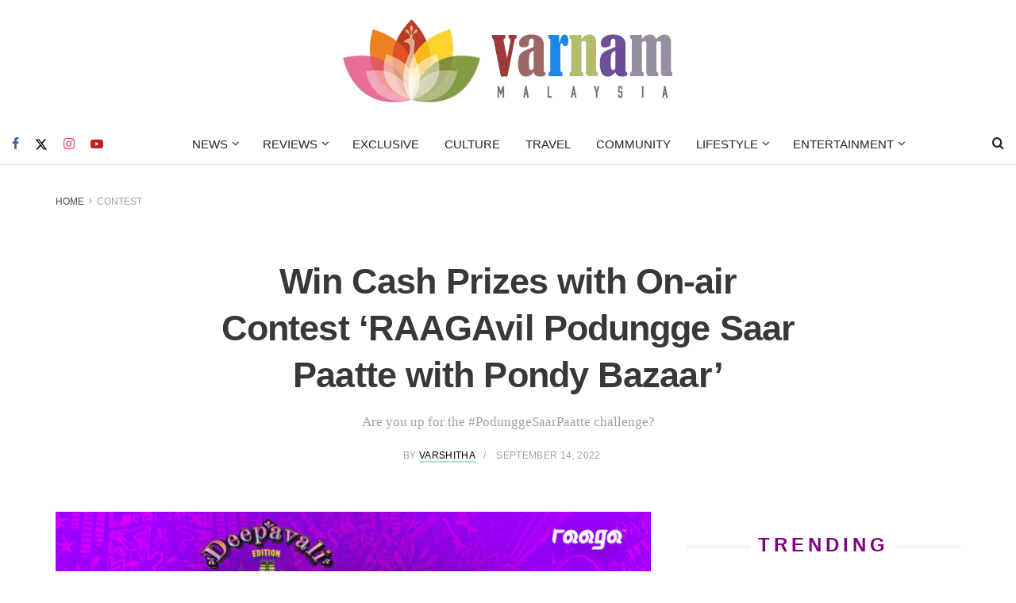

--- FILE ---
content_type: text/html; charset=UTF-8
request_url: https://varnam.my/66629/win-cash-prizes-with-on-air-contest-raagavil-podungge-saar-paatte-with-pondy-bazaar/
body_size: 47361
content:
<!doctype html><!--[if lt IE 7]> <html class="no-js lt-ie9 lt-ie8 lt-ie7" lang="en-US"> <![endif]--><!--[if IE 7]> <html class="no-js lt-ie9 lt-ie8" lang="en-US"> <![endif]--><!--[if IE 8]> <html class="no-js lt-ie9" lang="en-US"> <![endif]--><!--[if IE 9]> <html class="no-js lt-ie10" lang="en-US"> <![endif]--><!--[if gt IE 8]><!--> <html class="no-js" lang="en-US"> <!--<![endif]--><head> <meta http-equiv="Content-Type" content="text/html; charset=UTF-8"/> <meta name='viewport' content='width=device-width, initial-scale=1, user-scalable=yes'/> <link rel="profile" href="https://gmpg.org/xfn/11" /> <link rel="pingback" href="https://varnam.my/xmlrpc.php"/> <meta name='robots' content='index, follow, max-image-preview:large, max-snippet:-1, max-video-preview:-1'/> <style>img:is([sizes="auto" i], [sizes^="auto," i]) { contain-intrinsic-size: 3000px 1500px }</style> <link rel="preconnect" href="https://a.kini.net" crossorigin><link rel="preconnect" href="https://stats.wp.com" crossorigin><meta property="fb:pages" content="973127836086801"/><meta property="fb:app_id" content="2032689927006970"><script defer data-domain="varnam.my" src="https://a.kini.net/js/script.js" type="036f747abb347844b180a9e2-text/javascript"></script><script async src="https://pagead2.googlesyndication.com/pagead/js/adsbygoogle.js?client=ca-pub-8251998582411272" crossorigin="anonymous" type="036f747abb347844b180a9e2-text/javascript"></script> <script type="036f747abb347844b180a9e2-text/javascript">
			  var jnews_ajax_url = '/?ajax-request=jnews'
			</script> <script type="036f747abb347844b180a9e2-text/javascript">;window.jnews=window.jnews||{},window.jnews.library=window.jnews.library||{},window.jnews.library=function(){"use strict";var e=this;e.win=window,e.doc=document,e.noop=function(){},e.globalBody=e.doc.getElementsByTagName("body")[0],e.globalBody=e.globalBody?e.globalBody:e.doc,e.win.jnewsDataStorage=e.win.jnewsDataStorage||{_storage:new WeakMap,put:function(e,t,n){this._storage.has(e)||this._storage.set(e,new Map),this._storage.get(e).set(t,n)},get:function(e,t){return this._storage.get(e).get(t)},has:function(e,t){return this._storage.has(e)&&this._storage.get(e).has(t)},remove:function(e,t){var n=this._storage.get(e).delete(t);return 0===!this._storage.get(e).size&&this._storage.delete(e),n}},e.windowWidth=function(){return e.win.innerWidth||e.docEl.clientWidth||e.globalBody.clientWidth},e.windowHeight=function(){return e.win.innerHeight||e.docEl.clientHeight||e.globalBody.clientHeight},e.requestAnimationFrame=e.win.requestAnimationFrame||e.win.webkitRequestAnimationFrame||e.win.mozRequestAnimationFrame||e.win.msRequestAnimationFrame||window.oRequestAnimationFrame||function(e){return setTimeout(e,1e3/60)},e.cancelAnimationFrame=e.win.cancelAnimationFrame||e.win.webkitCancelAnimationFrame||e.win.webkitCancelRequestAnimationFrame||e.win.mozCancelAnimationFrame||e.win.msCancelRequestAnimationFrame||e.win.oCancelRequestAnimationFrame||function(e){clearTimeout(e)},e.classListSupport="classList"in document.createElement("_"),e.hasClass=e.classListSupport?function(e,t){return e.classList.contains(t)}:function(e,t){return e.className.indexOf(t)>=0},e.addClass=e.classListSupport?function(t,n){e.hasClass(t,n)||t.classList.add(n)}:function(t,n){e.hasClass(t,n)||(t.className+=" "+n)},e.removeClass=e.classListSupport?function(t,n){e.hasClass(t,n)&&t.classList.remove(n)}:function(t,n){e.hasClass(t,n)&&(t.className=t.className.replace(n,""))},e.objKeys=function(e){var t=[];for(var n in e)Object.prototype.hasOwnProperty.call(e,n)&&t.push(n);return t},e.isObjectSame=function(e,t){var n=!0;return JSON.stringify(e)!==JSON.stringify(t)&&(n=!1),n},e.extend=function(){for(var e,t,n,o=arguments[0]||{},i=1,a=arguments.length;i<a;i++)if(null!==(e=arguments[i]))for(t in e)o!==(n=e[t])&&void 0!==n&&(o[t]=n);return o},e.dataStorage=e.win.jnewsDataStorage,e.isVisible=function(e){return 0!==e.offsetWidth&&0!==e.offsetHeight||e.getBoundingClientRect().length},e.getHeight=function(e){return e.offsetHeight||e.clientHeight||e.getBoundingClientRect().height},e.getWidth=function(e){return e.offsetWidth||e.clientWidth||e.getBoundingClientRect().width},e.supportsPassive=!1;try{var t=Object.defineProperty({},"passive",{get:function(){e.supportsPassive=!0}});"createEvent"in e.doc?e.win.addEventListener("test",null,t):"fireEvent"in e.doc&&e.win.attachEvent("test",null)}catch(e){}e.passiveOption=!!e.supportsPassive&&{passive:!0},e.setStorage=function(e,t){e="jnews-"+e;var n={expired:Math.floor(((new Date).getTime()+432e5)/1e3)};t=Object.assign(n,t);localStorage.setItem(e,JSON.stringify(t))},e.getStorage=function(e){e="jnews-"+e;var t=localStorage.getItem(e);return null!==t&&0<t.length?JSON.parse(localStorage.getItem(e)):{}},e.expiredStorage=function(){var t,n="jnews-";for(var o in localStorage)o.indexOf(n)>-1&&"undefined"!==(t=e.getStorage(o.replace(n,""))).expired&&t.expired<Math.floor((new Date).getTime()/1e3)&&localStorage.removeItem(o)},e.addEvents=function(t,n,o){for(var i in n){var a=["touchstart","touchmove"].indexOf(i)>=0&&!o&&e.passiveOption;"createEvent"in e.doc?t.addEventListener(i,n[i],a):"fireEvent"in e.doc&&t.attachEvent("on"+i,n[i])}},e.removeEvents=function(t,n){for(var o in n)"createEvent"in e.doc?t.removeEventListener(o,n[o]):"fireEvent"in e.doc&&t.detachEvent("on"+o,n[o])},e.triggerEvents=function(t,n,o){var i;o=o||{detail:null};return"createEvent"in e.doc?(!(i=e.doc.createEvent("CustomEvent")||new CustomEvent(n)).initCustomEvent||i.initCustomEvent(n,!0,!1,o),void t.dispatchEvent(i)):"fireEvent"in e.doc?((i=e.doc.createEventObject()).eventType=n,void t.fireEvent("on"+i.eventType,i)):void 0},e.getParents=function(t,n){void 0===n&&(n=e.doc);for(var o=[],i=t.parentNode,a=!1;!a;)if(i){var r=i;r.querySelectorAll(n).length?a=!0:(o.push(r),i=r.parentNode)}else o=[],a=!0;return o},e.forEach=function(e,t,n){for(var o=0,i=e.length;o<i;o++)t.call(n,e[o],o)},e.getText=function(e){return e.innerText||e.textContent},e.setText=function(e,t){var n="object"==typeof t?t.innerText||t.textContent:t;e.innerText&&(e.innerText=n),e.textContent&&(e.textContent=n)},e.httpBuildQuery=function(t){return e.objKeys(t).reduce(function t(n){var o=arguments.length>1&&void 0!==arguments[1]?arguments[1]:null;return function(i,a){var r=n[a];a=encodeURIComponent(a);var s=o?"".concat(o,"[").concat(a,"]"):a;return null==r||"function"==typeof r?(i.push("".concat(s,"=")),i):["number","boolean","string"].includes(typeof r)?(i.push("".concat(s,"=").concat(encodeURIComponent(r))),i):(i.push(e.objKeys(r).reduce(t(r,s),[]).join("&")),i)}}(t),[]).join("&")},e.get=function(t,n,o,i){return o="function"==typeof o?o:e.noop,e.ajax("GET",t,n,o,i)},e.post=function(t,n,o,i){return o="function"==typeof o?o:e.noop,e.ajax("POST",t,n,o,i)},e.ajax=function(t,n,o,i,a){var r=new XMLHttpRequest,s=n,c=e.httpBuildQuery(o);if(t=-1!=["GET","POST"].indexOf(t)?t:"GET",r.open(t,s+("GET"==t?"?"+c:""),!0),"POST"==t&&r.setRequestHeader("Content-type","application/x-www-form-urlencoded"),r.setRequestHeader("X-Requested-With","XMLHttpRequest"),r.onreadystatechange=function(){4===r.readyState&&200<=r.status&&300>r.status&&"function"==typeof i&&i.call(void 0,r.response)},void 0!==a&&!a){return{xhr:r,send:function(){r.send("POST"==t?c:null)}}}return r.send("POST"==t?c:null),{xhr:r}},e.scrollTo=function(t,n,o){function i(e,t,n){this.start=this.position(),this.change=e-this.start,this.currentTime=0,this.increment=20,this.duration=void 0===n?500:n,this.callback=t,this.finish=!1,this.animateScroll()}return Math.easeInOutQuad=function(e,t,n,o){return(e/=o/2)<1?n/2*e*e+t:-n/2*(--e*(e-2)-1)+t},i.prototype.stop=function(){this.finish=!0},i.prototype.move=function(t){e.doc.documentElement.scrollTop=t,e.globalBody.parentNode.scrollTop=t,e.globalBody.scrollTop=t},i.prototype.position=function(){return e.doc.documentElement.scrollTop||e.globalBody.parentNode.scrollTop||e.globalBody.scrollTop},i.prototype.animateScroll=function(){this.currentTime+=this.increment;var t=Math.easeInOutQuad(this.currentTime,this.start,this.change,this.duration);this.move(t),this.currentTime<this.duration&&!this.finish?e.requestAnimationFrame.call(e.win,this.animateScroll.bind(this)):this.callback&&"function"==typeof this.callback&&this.callback()},new i(t,n,o)},e.unwrap=function(t){var n,o=t;e.forEach(t,(function(e,t){n?n+=e:n=e})),o.replaceWith(n)},e.performance={start:function(e){performance.mark(e+"Start")},stop:function(e){performance.mark(e+"End"),performance.measure(e,e+"Start",e+"End")}},e.fps=function(){var t=0,n=0,o=0;!function(){var i=t=0,a=0,r=0,s=document.getElementById("fpsTable"),c=function(t){void 0===document.getElementsByTagName("body")[0]?e.requestAnimationFrame.call(e.win,(function(){c(t)})):document.getElementsByTagName("body")[0].appendChild(t)};null===s&&((s=document.createElement("div")).style.position="fixed",s.style.top="120px",s.style.left="10px",s.style.width="100px",s.style.height="20px",s.style.border="1px solid black",s.style.fontSize="11px",s.style.zIndex="100000",s.style.backgroundColor="white",s.id="fpsTable",c(s));var l=function(){o++,n=Date.now(),(a=(o/(r=(n-t)/1e3)).toPrecision(2))!=i&&(i=a,s.innerHTML=i+"fps"),1<r&&(t=n,o=0),e.requestAnimationFrame.call(e.win,l)};l()}()},e.instr=function(e,t){for(var n=0;n<t.length;n++)if(-1!==e.toLowerCase().indexOf(t[n].toLowerCase()))return!0},e.winLoad=function(t,n){function o(o){if("complete"===e.doc.readyState||"interactive"===e.doc.readyState)return!o||n?setTimeout(t,n||1):t(o),1}o()||e.addEvents(e.win,{load:o})},e.docReady=function(t,n){function o(o){if("complete"===e.doc.readyState||"interactive"===e.doc.readyState)return!o||n?setTimeout(t,n||1):t(o),1}o()||e.addEvents(e.doc,{DOMContentLoaded:o})},e.fireOnce=function(){e.docReady((function(){e.assets=e.assets||[],e.assets.length&&(e.boot(),e.load_assets())}),50)},e.boot=function(){e.length&&e.doc.querySelectorAll("style[media]").forEach((function(e){"not all"==e.getAttribute("media")&&e.removeAttribute("media")}))},e.create_js=function(t,n){var o=e.doc.createElement("script");switch(o.setAttribute("src",t),n){case"defer":o.setAttribute("defer",!0);break;case"async":o.setAttribute("async",!0);break;case"deferasync":o.setAttribute("defer",!0),o.setAttribute("async",!0)}e.globalBody.appendChild(o)},e.load_assets=function(){"object"==typeof e.assets&&e.forEach(e.assets.slice(0),(function(t,n){var o="";t.defer&&(o+="defer"),t.async&&(o+="async"),e.create_js(t.url,o);var i=e.assets.indexOf(t);i>-1&&e.assets.splice(i,1)})),e.assets=jnewsoption.au_scripts=window.jnewsads=[]},e.setCookie=function(e,t,n){var o="";if(n){var i=new Date;i.setTime(i.getTime()+24*n*60*60*1e3),o="; expires="+i.toUTCString()}document.cookie=e+"="+(t||"")+o+"; path=/"},e.getCookie=function(e){for(var t=e+"=",n=document.cookie.split(";"),o=0;o<n.length;o++){for(var i=n[o];" "==i.charAt(0);)i=i.substring(1,i.length);if(0==i.indexOf(t))return i.substring(t.length,i.length)}return null},e.eraseCookie=function(e){document.cookie=e+"=; Path=/; Expires=Thu, 01 Jan 1970 00:00:01 GMT;"},e.docReady((function(){e.globalBody=e.globalBody==e.doc?e.doc.getElementsByTagName("body")[0]:e.globalBody,e.globalBody=e.globalBody?e.globalBody:e.doc})),e.winLoad((function(){e.winLoad((function(){var t=!1;if(void 0!==window.jnewsadmin)if(void 0!==window.file_version_checker){var n=e.objKeys(window.file_version_checker);n.length?n.forEach((function(e){t||"10.0.4"===window.file_version_checker[e]||(t=!0)})):t=!0}else t=!0;t&&(window.jnewsHelper.getMessage(),window.jnewsHelper.getNotice())}),2500)}))},window.jnews.library=new window.jnews.library;</script><meta name="google-site-verification" content="njMD72Je88MXzOyYyObrzRTA96ZCer_-RINophjmZLs"/>  <title>Win Cash Prizes with On-air Contest ‘RAAGAvil Podungge Saar Paatte with Pondy Bazaar&#039; - Varnam Malaysia</title><style id="perfmatters-used-css">@font-face{font-family:"FontAwesome";font-display:swap;src:url("https://varnam.my/wp-content/themes/varnam-v2/assets/fonts/font-awesome/fonts/fontawesome-webfont.eot?v=4.7.0");src:url("https://varnam.my/wp-content/themes/varnam-v2/assets/fonts/font-awesome/fonts/fontawesome-webfont.eot?#iefix&v=4.7.0") format("embedded-opentype"),url("https://varnam.my/wp-content/themes/varnam-v2/assets/fonts/font-awesome/fonts/fontawesome-webfont.woff2?v=4.7.0") format("woff2"),url("https://varnam.my/wp-content/themes/varnam-v2/assets/fonts/font-awesome/fonts/fontawesome-webfont.woff?v=4.7.0") format("woff"),url("https://varnam.my/wp-content/themes/varnam-v2/assets/fonts/font-awesome/fonts/fontawesome-webfont.ttf?v=4.7.0") format("truetype"),url("https://varnam.my/wp-content/themes/varnam-v2/assets/fonts/font-awesome/fonts/fontawesome-webfont.svg?v=4.7.0#fontawesomeregular") format("svg");font-weight:normal;font-style:normal;}.fa{display:inline-block;font:normal normal normal 14px/1 FontAwesome;font-size:inherit;text-rendering:auto;-webkit-font-smoothing:antialiased;-moz-osx-font-smoothing:grayscale;}@-webkit-keyframes fa-spin{0%{-webkit-transform:rotate(0deg);transform:rotate(0deg);}100%{-webkit-transform:rotate(359deg);transform:rotate(359deg);}}@keyframes fa-spin{0%{-webkit-transform:rotate(0deg);transform:rotate(0deg);}100%{-webkit-transform:rotate(359deg);transform:rotate(359deg);}}.fa-search:before{content:"";}.fa-clock-o:before{content:"";}.fa-mail-forward:before,.fa-share:before{content:"";}.fa-twitter:before{content:"";}.fa-facebook-f:before,.fa-facebook:before{content:"";}.fa-navicon:before,.fa-reorder:before,.fa-bars:before{content:"";}.fa-pinterest:before{content:"";}.fa-linkedin:before{content:"";}.fa-angle-left:before{content:"";}.fa-angle-right:before{content:"";}.fa-angle-up:before{content:"";}.fa-youtube-play:before{content:"";}.fa-instagram:before{content:"";}.fa-facebook-official:before{content:"";}.fa-whatsapp:before{content:"";}@font-face{font-display:swap;font-family:jegicon;font-style:normal;font-weight:400;src:url("https://varnam.my/wp-content/themes/varnam-v2/assets/dist/font/jegicon.eot");src:url("https://varnam.my/wp-content/themes/varnam-v2/assets/dist/font/jegicon.eot?#iefix") format("embedded-opentype"),url("https://varnam.my/wp-content/themes/varnam-v2/assets/dist/font/jegicon.woff") format("woff"),url("https://varnam.my/wp-content/themes/varnam-v2/assets/dist/font/jegicon.ttf") format("truetype"),url("https://varnam.my/wp-content/themes/varnam-v2/assets/dist/image/jegicon.svg#jegicon") format("svg");}[data-icon]:before{content:attr(data-icon);}[class*=" jegicon-"]:before,[class^=jegicon-]:before,[data-icon]:before{font-family:jegicon !important;font-style:normal !important;font-variant:normal !important;font-weight:400 !important;text-transform:none !important;speak:none;line-height:1;-webkit-font-smoothing:antialiased;-moz-osx-font-smoothing:grayscale;}.jegicon-cross:before{content:"d";}button::-moz-focus-inner{border:0;padding:0;}@-webkit-keyframes clockwise{0%{-webkit-transform:rotate(0deg);transform:rotate(0deg);}to{-webkit-transform:rotate(1turn);transform:rotate(1turn);}}@keyframes clockwise{0%{-webkit-transform:rotate(0deg);transform:rotate(0deg);}to{-webkit-transform:rotate(1turn);transform:rotate(1turn);}}@-webkit-keyframes donut-rotate{0%{-webkit-transform:rotate(0);transform:rotate(0);}50%{-webkit-transform:rotate(-140deg);transform:rotate(-140deg);}to{-webkit-transform:rotate(0);transform:rotate(0);}}@keyframes donut-rotate{0%{-webkit-transform:rotate(0);transform:rotate(0);}50%{-webkit-transform:rotate(-140deg);transform:rotate(-140deg);}to{-webkit-transform:rotate(0);transform:rotate(0);}}a,abbr,acronym,address,applet,article,aside,audio,b,big,blockquote,body,canvas,caption,center,cite,code,dd,del,details,dfn,div,dl,dt,em,embed,fieldset,figcaption,figure,footer,form,h1,h2,h3,h4,h5,h6,header,hgroup,html,i,iframe,img,ins,kbd,label,legend,li,mark,menu,nav,object,ol,output,p,pre,q,ruby,s,samp,section,small,span,strike,strong,sub,summary,sup,table,tbody,td,tfoot,th,thead,time,tr,tt,u,ul,var,video{border:0;font-size:100%;font:inherit;margin:0;padding:0;vertical-align:baseline;}article,aside,details,figcaption,figure,footer,header,hgroup,menu,nav,section{display:block;}body{line-height:1;}ol,ul{list-style:none;}blockquote,q{quotes:none;}blockquote:after,blockquote:before,q:after,q:before{content:"";content:none;}body{background:#fff;color:#53585c;font-family:Helvetica Neue,Helvetica,Roboto,Arial,sans-serif;font-size:14px;line-height:1.6em;-webkit-font-smoothing:antialiased;-moz-osx-font-smoothing:grayscale;overflow-anchor:none;}body,html{height:100%;margin:0;}::-moz-selection{background:#fde69a;color:#212121;text-shadow:none;}::-webkit-selection{background:#fde69a;color:#212121;text-shadow:none;}::selection{background:#fde69a;color:#212121;text-shadow:none;}a{color:#f70d28;text-decoration:none;}a:focus,a:hover{color:#212121;outline:0;}audio,canvas,img,video{vertical-align:middle;}img{max-width:100%;-ms-interpolation-mode:bicubic;height:auto;}figcaption{color:#a0a0a0;font-size:11px;margin:3px 0 1em;}button,input,label,optgroup,select,textarea{font:inherit;}.clearfix:after,.comment-navigation:after,.container:after,.jeg_authorbox:after,.jeg_block_heading:after,.jeg_popup_content:after,.jeg_postblock:after,.row:after{clear:both;content:"";display:table;}h1,h2,h3,h4,h5,h6{color:#212121;text-rendering:optimizeLegibility;}h1{font-size:2.25em;letter-spacing:-.02em;line-height:1.25;margin:.67em 0 .5em;}h2{font-size:1.953em;line-height:1.35;margin:.83em 0 .5em;}h3{font-size:1.563em;line-height:1.4;margin:1em 0 .5em;}h4{font-size:1.25em;line-height:1.5;margin:1.33em 0 .5em;}h5{font-size:1.1em;line-height:1.6;margin:1.25em 0 .5em;}b,strong{font-weight:700;}em,i{font-style:italic;}blockquote{margin:1em 40px;}p,pre{margin:0 0 1.75em;text-rendering:optimizeLegibility;}@media (max-width:767px){.container{width:98%;width:calc(100% - 10px);}}@media (max-width:479px){.container{width:100%;}}@media (min-width:768px){.container,.jeg_vc_content>.vc_element>.vc_row,.jeg_vc_content>.vc_element>.vc_row[data-vc-full-width=true]:not([data-vc-stretch-content=true])>.jeg-vc-wrapper,.jeg_vc_content>.vc_row,.jeg_vc_content>.vc_row[data-vc-full-width=true]:not([data-vc-stretch-content=true])>.jeg-vc-wrapper,.jeg_vc_content>.wpb-content-wrapper>.vc_element>.vc_row,.jeg_vc_content>.wpb-content-wrapper>.vc_element>.vc_row[data-vc-full-width=true]:not([data-vc-stretch-content=true])>.jeg-vc-wrapper,.jeg_vc_content>.wpb-content-wrapper>.vc_row,.jeg_vc_content>.wpb-content-wrapper>.vc_row[data-vc-full-width=true]:not([data-vc-stretch-content=true])>.jeg-vc-wrapper{max-width:750px;}}@media (min-width:992px){.container,.jeg_vc_content>.vc_element>.vc_row,.jeg_vc_content>.vc_element>.vc_row[data-vc-full-width=true]:not([data-vc-stretch-content=true])>.jeg-vc-wrapper,.jeg_vc_content>.vc_row,.jeg_vc_content>.vc_row[data-vc-full-width=true]:not([data-vc-stretch-content=true])>.jeg-vc-wrapper,.jeg_vc_content>.wpb-content-wrapper>.vc_element>.vc_row,.jeg_vc_content>.wpb-content-wrapper>.vc_element>.vc_row[data-vc-full-width=true]:not([data-vc-stretch-content=true])>.jeg-vc-wrapper,.jeg_vc_content>.wpb-content-wrapper>.vc_row,.jeg_vc_content>.wpb-content-wrapper>.vc_row[data-vc-full-width=true]:not([data-vc-stretch-content=true])>.jeg-vc-wrapper{max-width:970px;}}@media (min-width:1200px){.container,.jeg_vc_content>.vc_element>.vc_row,.jeg_vc_content>.vc_element>.vc_row[data-vc-full-width=true]:not([data-vc-stretch-content=true])>.jeg-vc-wrapper,.jeg_vc_content>.vc_row,.jeg_vc_content>.vc_row[data-vc-full-width=true]:not([data-vc-stretch-content=true])>.jeg-vc-wrapper,.jeg_vc_content>.wpb-content-wrapper>.vc_element>.vc_row,.jeg_vc_content>.wpb-content-wrapper>.vc_element>.vc_row[data-vc-full-width=true]:not([data-vc-stretch-content=true])>.jeg-vc-wrapper,.jeg_vc_content>.wpb-content-wrapper>.vc_row,.jeg_vc_content>.wpb-content-wrapper>.vc_row[data-vc-full-width=true]:not([data-vc-stretch-content=true])>.jeg-vc-wrapper{max-width:1170px;}}.container,.vc_column_container{margin-left:auto;margin-right:auto;padding-left:15px;padding-right:15px;}.row{margin-left:-15px;margin-right:-15px;}.col-lg-1,.col-lg-10,.col-lg-11,.col-lg-12,.col-lg-2,.col-lg-3,.col-lg-4,.col-lg-5,.col-lg-6,.col-lg-7,.col-lg-8,.col-lg-9,.col-md-1,.col-md-10,.col-md-11,.col-md-12,.col-md-2,.col-md-3,.col-md-4,.col-md-5,.col-md-6,.col-md-7,.col-md-8,.col-md-9,.col-sm-1,.col-sm-10,.col-sm-11,.col-sm-12,.col-sm-2,.col-sm-3,.col-sm-4,.col-sm-5,.col-sm-6,.col-sm-7,.col-sm-8,.col-sm-9,.col-xs-1,.col-xs-10,.col-xs-11,.col-xs-12,.col-xs-2,.col-xs-3,.col-xs-4,.col-xs-5,.col-xs-6,.col-xs-7,.col-xs-8,.col-xs-9{min-height:1px;padding-left:15px;padding-right:15px;position:relative;}@media (min-width:992px){.col-md-1,.col-md-10,.col-md-11,.col-md-12,.col-md-2,.col-md-3,.col-md-4,.col-md-5,.col-md-6,.col-md-7,.col-md-8,.col-md-9{float:left;}.col-md-8{width:66.66666667%;}.col-md-4{width:33.33333333%;}}*,:after,:before{-webkit-box-sizing:border-box;-moz-box-sizing:border-box;box-sizing:border-box;}.jeg_viewport{position:relative;}.jeg_container,.jeg_container_full{margin:0 auto;padding:0;width:auto;}.jeg_boxed .jeg_main .jeg_container,.jeg_content{background:#fff;}.jeg_content{padding:30px 0 40px;}.jeg_sidebar{padding-left:30px;}.jeg_double_sidebar .row>.jeg_sidebar:first-of-type,.jeg_sidebar_left .jeg_sidebar{padding-left:15px;padding-right:30px;}@media (min-width:767px){.jeg_sidebar_left .jeg_main_content.col-sm-8,.jeg_sidebar_left .jeg_main_content.vc_col-sm-8{float:right;}.jeg_double_right_sidebar .jeg_main_content,.jeg_double_sidebar .jeg_main_content{width:100%;}.jeg_double_right_sidebar .jeg_sidebar,.jeg_double_sidebar .jeg_sidebar.left,.jeg_double_sidebar .jeg_sidebar.right{float:left;width:50%;}.jeg_wide_content .jeg_main_content{float:left;width:66.66666667%;}.jeg_wide_content .jeg_sidebar{float:left;width:33.33333333%;}}@media (min-width:992px){.jeg_sidebar_left .jeg_main_content,.jeg_sidebar_left .jeg_main_content.col-md-8,.jeg_sidebar_left .jeg_main_content.vc_col-md-8{float:right;}.jeg_double_right_sidebar .jeg_main_content,.jeg_double_sidebar .jeg_main_content{width:50%;}.jeg_double_sidebar .jeg_main_content{left:25%;}.jeg_double_sidebar .jeg_sidebar.left{padding-left:15px;padding-right:30px;right:50%;width:25%;}.jeg_double_right_sidebar .jeg_sidebar,.jeg_double_sidebar .jeg_sidebar.right{width:25%;}.jeg_wide_content .jeg_main_content{width:75%;}.jeg_wide_content .jeg_sidebar{width:25%;}}.theiaStickySidebar{-webkit-backface-visibility:hidden;}.jeg_normalise_top .theiaStickySidebar{-webkit-transform:translate3d(0,50px,0);-ms-transform:translate3d(0,50px,0);-o-transform:translate3d(0,50px,0);transform:translate3d(0,50px,0);-webkit-transition:transform .3s;-o-transition:transform .3s;transition:transform .3s;}.post-ajax-overlay{background:#f5f5f5;bottom:0;display:none;left:0;position:absolute;right:0;top:0;z-index:5;}.post-ajax-overlay .jnews_preloader_circle_outer{left:0;margin-left:170px;position:fixed;top:50%;width:100%;}.post-ajax-overlay .jeg_preloader.dot{left:50%;margin-left:170px;margin-top:40px;position:fixed;top:50%;}.post-ajax-overlay .jeg_preloader.square{left:50%;margin-left:170px;margin-top:0;position:fixed;top:50%;}.chosen-container-single .chosen-single,input:not([type=submit]),select,textarea{background:#fff;border:1px solid #e0e0e0;border-radius:0;box-shadow:none;display:inline-block;font-size:14px;font-weight:300;height:40px;margin:0;max-width:100%;outline:none;padding:7px 14px;-webkit-transition:all .2s ease;transition:.25s ease;width:100%;}input[type=checkbox],input[type=radio]{display:inline;height:auto;line-height:inherit;width:auto;}input:not([type=submit]):focus,select:focus,textarea:focus{border-color:#ccc;box-shadow:inset 0 2px 2px rgba(0,0,0,.05);}.btn,.button,input[type=submit]{-webkit-appearance:none;background:#f70d28;border:none;border-radius:0;color:#fff;cursor:pointer;display:inline-block;font-size:13px;font-weight:700;height:40px;letter-spacing:1px;line-height:40px;outline:0;padding:0 20px;text-transform:uppercase;-webkit-transition:.3s ease;transition:.3s ease;}.btn:focus,.button:focus,input[type=submit]:focus{color:#fff;outline:thin dotted #666;}.btn:hover,.button:hover,input[type=submit]:hover{box-shadow:inset 0 0 0 100px rgba(0,0,0,.15);color:#fff;}.jeg_header{position:relative;}.jeg_header .container{height:100%;}.jeg_header.full .container{max-width:100%;}.jeg_nav_row{-webkit-align-items:center;-js-display:flex;display:-webkit-flex;display:-ms-flexbox;display:flex;-webkit-flex-flow:row nowrap;-ms-flex-flow:row nowrap;flex-flow:row nowrap;position:relative;-ms-flex-align:center;align-items:center;-webkit-justify-content:space-between;-ms-flex-pack:justify;height:100%;justify-content:space-between;}.jeg_nav_grow{-webkit-box-flex:1;-ms-flex:1;flex:1;}.jeg_nav_normal{-webkit-box-flex:0 0 auto;-ms-flex:0 0 auto;flex:0 0 auto;}.item_wrap{-webkit-align-items:center;display:inline-block;display:-webkit-flex;display:-ms-flexbox;display:flex;-webkit-flex-flow:row wrap;-ms-flex-flow:row wrap;flex-flow:row wrap;width:100%;-ms-flex-align:center;align-items:center;}.jeg_nav_left{margin-right:auto;}.jeg_nav_right{margin-left:auto;}.jeg_nav_center{margin:0 auto;}.jeg_nav_alignleft{justify-content:flex-start;}.jeg_nav_alignright{justify-content:flex-end;}.jeg_nav_aligncenter{justify-content:center;}.jeg_midbar{background-color:#fff;border-bottom:0 solid #e8e8e8;height:140px;position:relative;z-index:10;}.jeg_navbar+.jeg_midbar{z-index:9;}.jeg_midbar .jeg_nav_item{padding:0 14px;}.jeg_midbar.dark .jeg_carticon,.jeg_midbar.dark .jeg_nav_icon .jeg_mobile_toggle,.jeg_midbar.dark .jeg_search_toggle,.jeg_midbar.dark .jeg_top_weather,.jeg_midbar.dark .jeg_top_weather .jeg_weather_condition .jeg_weather_icon,.jeg_midbar.dark .jeg_top_weather>.jeg_weather_temp>.jeg_weather_unit,.jeg_midbar.dark .jeg_vertical_menu a{color:#f5f5f5;}.jeg_navbar{background:#fff;border-bottom:1px solid #e8e8e8;border-top:0 solid #e8e8e8;-webkit-box-sizing:content-box;box-sizing:content-box;line-height:50px;position:relative;z-index:9;}.jeg_navbar:first-child,.jeg_topbar+.jeg_navbar{z-index:10;}.jeg_navbar .jeg_nav_item{padding:0 14px;}.jeg_navbar .jeg_separator{margin:0 7px;}.jeg_navbar .jeg_separator:first-child{margin-left:0;}.jeg_navbar .jeg_separator:last-child{margin-right:0;}.jeg_nav_item:first-child{padding-left:0;}.jeg_nav_item:last-child{padding-right:0;}.jeg_featured{margin-bottom:30px;}.jeg_logo{position:relative;}.site-title{font-size:60px;letter-spacing:-.02em;line-height:1;margin:0;padding:0;}.jeg_mobile_logo .site-title{font-size:34px;}.site-title a{color:#212121;display:block;}.jeg_logo img{display:block;height:auto;image-rendering:optimizeQuality;width:auto;}.jeg_midbar img{max-height:130px;}.jeg_bottombar img{max-height:50px;}.jeg_nav_left .jeg_logo{margin-right:7px;}.jeg_nav_left .jeg_logo:last-child{margin-right:28px;}.jeg_midbar .jeg_social_icon_block.nobg a .fa{font-size:18px;}.jeg_midbar .jeg_social_icon_block.nobg a .jeg-icon svg{height:18px;}.btn.rounded{border-radius:4px;}.btn .fa{font-size:14px;margin-right:2px;}.jeg_navbar .btn{font-size:12px;font-weight:500;height:36px;line-height:36px;padding:0 16px;}.jeg_nav_icon .jeg_mobile_toggle{color:#212121;display:block;height:14px;position:relative;width:18px;}.jeg_topbar .jeg_mobile_toggle{color:inherit;}.jeg_navbar_dark .jeg_mobile_toggle{color:#fafafa;}.jeg_nav_icon .jeg_mobile_toggle span{border-top:2px solid;height:2px;left:0;position:absolute;transition:.15s ease;width:100%;}.jeg_nav_icon .jeg_mobile_toggle span:first-child{top:0;}.jeg_nav_icon .jeg_mobile_toggle:hover span:first-child{-webkit-transform:translateY(2px);transform:translateY(2px);}.jeg_nav_icon .jeg_mobile_toggle span:nth-child(2){margin-top:-1px;top:50%;}.jeg_nav_icon .jeg_mobile_toggle span:nth-child(3){bottom:0;}.jeg_nav_icon .jeg_mobile_toggle:hover span:nth-child(3){-webkit-transform:translateY(-2px);transform:translateY(-2px);}.jeg_topbar .jeg_nav_icon .jeg_mobile_toggle{height:12px;width:15px;}.jeg_separator{border-left:1px solid #e0e0e0;height:30px;}.jeg_search_wrapper{position:relative;}.jeg_search_wrapper .jeg_search_form{display:block;line-height:normal;min-width:60%;position:relative;}.jeg_search_toggle{color:#212121;display:block;text-align:center;}.jeg_midbar .jeg_search_toggle{font-size:18px;line-height:50px;min-width:16px;}.jeg_navbar .jeg_search_toggle{font-size:16px;min-width:15px;}.jeg_search_wrapper .jeg_search_input{height:40px;padding:.5em 30px .5em 14px;vertical-align:middle;width:100%;}.jeg_search_wrapper .jeg_search_button{background:transparent;border:0;bottom:0;color:#212121;cursor:pointer;font-size:14px;height:auto;line-height:normal;min-height:unset;outline:none;padding:0 10px;position:absolute;right:0;top:0;transition:none;}.jeg_search_wrapper .jeg_search_button:hover{background:transparent;box-shadow:none;color:inherit;}.jeg_navbar .jeg_search_wrapper .jeg_search_input{height:36px;}.jeg_search_no_expand .jeg_search_toggle{display:none;}.jeg_search_no_expand.rounded .jeg_search_input{border-radius:4px;}.jeg_search_no_expand.square .jeg_search_input{border-radius:0;}.jeg_midbar .jeg_search_no_expand .jeg_search_input{font-size:15px;padding:.5em 35px .5em 15px;}.jeg_midbar .jeg_search_wrapper .jeg_search_button{padding-right:15px;}.jeg_search_popup_expand .jeg_search_form{background:#fff;border:1px solid #eee;-webkit-box-shadow:0 1px 4px rgba(0,0,0,.09);box-shadow:0 1px 4px rgba(0,0,0,.09);display:block;height:0;opacity:0;padding:0;position:absolute;right:-4px;text-align:center;top:100%;-webkit-transition:height .1s;-o-transition:height .1s;transition:height .1s;visibility:hidden;width:325px;z-index:12;}.jeg_lang_dropdown:before,.jeg_search_popup_expand .jeg_search_form:before{border-color:transparent transparent #fff;border-style:solid;border-width:0 8px 8px;color:#fff;content:"";position:absolute;right:16px;top:-8px;z-index:98;}.jeg_search_popup_expand .jeg_search_form:after{border-color:transparent transparent #eaeaea;border-style:solid;border-width:0 9px 9px;color:#fff;content:"";position:absolute;right:15px;top:-9px;z-index:97;}.jeg_search_popup_expand .jeg_search_input{-webkit-box-shadow:inset 0 0 15px 0 rgba(0,0,0,.08);box-shadow:inset 0 0 15px 0 rgba(0,0,0,.08);width:100%;}.jeg_search_popup_expand .jeg_search_button{bottom:0;color:#888;position:absolute;right:20px;top:0;}.jeg_midbar .jeg_search_popup_expand:last-child .jeg_search_form,.jeg_midbar .jeg_search_popup_expand:last-child .jeg_search_result{right:-18px;}.jeg_midbar .jeg_search_popup_expand .jeg_search_form:before{right:17px;}.jeg_midbar .jeg_search_popup_expand .jeg_search_form:after{right:16px;}.jeg_header.full .jeg_midbar .jeg_nav_right .jeg_search_popup_expand:last-child .jeg_search_form,.jeg_header.full .jeg_midbar .jeg_nav_right .jeg_search_popup_expand:last-child .jeg_search_result{right:-15px;}.jeg_header.full .jeg_midbar .jeg_nav_right .jeg_search_popup_expand:last-child .jeg_search_form:before{right:14px;}.jeg_header.full .jeg_midbar .jeg_nav_right .jeg_search_popup_expand:last-child .jeg_search_form:after{right:13px;}.jeg_midbar .jeg_nav_left .jeg_search_popup_expand .jeg_search_form,.jeg_midbar .jeg_nav_left .jeg_search_popup_expand .jeg_search_result{left:-4px;right:auto;}.jeg_midbar .jeg_nav_left .jeg_search_popup_expand .jeg_search_form:before{left:16px;right:auto;}.jeg_midbar .jeg_nav_left .jeg_search_popup_expand .jeg_search_form:after{left:15px;right:auto;}.jeg_midbar .jeg_nav_left .jeg_search_popup_expand:first-child .jeg_search_form,.jeg_midbar .jeg_nav_left .jeg_search_popup_expand:first-child .jeg_search_result{left:-18px;}.jeg_midbar .jeg_nav_left .jeg_search_popup_expand:first-child .jeg_search_form:before{left:17px;right:auto;}.jeg_midbar .jeg_nav_left .jeg_search_popup_expand:first-child .jeg_search_form:after{left:16px;right:auto;}.jeg_navbar:not(.jeg_navbar_boxed):not(.jeg_navbar_menuborder) .jeg_search_popup_expand:last-child .jeg_search_form,.jeg_navbar:not(.jeg_navbar_boxed):not(.jeg_navbar_menuborder) .jeg_search_popup_expand:last-child .jeg_search_result{right:-17px;}.jeg_navbar:not(.jeg_navbar_boxed):not(.jeg_navbar_menuborder) .jeg_nav_left .jeg_search_popup_expand:first-child .jeg_search_form,.jeg_navbar:not(.jeg_navbar_boxed):not(.jeg_navbar_menuborder) .jeg_nav_left .jeg_search_popup_expand:first-child .jeg_search_result{left:-17px;}.jeg_header.full .jeg_navbar:not(.jeg_navbar_boxed):not(.jeg_navbar_menuborder) .jeg_nav_right .jeg_search_popup_expand:last-child .jeg_search_form,.jeg_header.full .jeg_navbar:not(.jeg_navbar_boxed):not(.jeg_navbar_menuborder) .jeg_nav_right .jeg_search_popup_expand:last-child .jeg_search_result{right:-15px;}.jeg_header.full .jeg_navbar:not(.jeg_navbar_boxed):not(.jeg_navbar_menuborder) .jeg_nav_right .jeg_search_popup_expand:last-child .jeg_search_form:before{right:14px;}.jeg_header.full .jeg_navbar:not(.jeg_navbar_boxed):not(.jeg_navbar_menuborder) .jeg_nav_right .jeg_search_popup_expand:last-child .jeg_search_form:after{right:13px;}.jeg_navbar .jeg_nav_left .jeg_search_popup_expand .jeg_search_form,.jeg_navbar .jeg_nav_left .jeg_search_popup_expand .jeg_search_result{left:-4px;right:auto;}.jeg_header.full .jeg_navbar:not(.jeg_navbar_boxed):not(.jeg_navbar_menuborder) .jeg_nav_left .jeg_search_popup_expand:not(:first-child) .jeg_search_form:before,.jeg_navbar .jeg_nav_left .jeg_search_popup_expand .jeg_search_form:before{left:16px;right:auto;}.jeg_header.full .jeg_navbar:not(.jeg_navbar_boxed):not(.jeg_navbar_menuborder) .jeg_nav_left .jeg_search_popup_expand:not(:first-child) .jeg_search_form:after,.jeg_navbar .jeg_nav_left .jeg_search_popup_expand .jeg_search_form:after{left:15px;right:auto;}.jeg_nav_left .jeg_search_popup_expand .jeg_search_form,.jeg_nav_left .jeg_search_popup_expand .jeg_search_result{left:0;right:auto;}.jeg_nav_center .jeg_search_popup_expand .jeg_search_form,.jeg_nav_center .jeg_search_popup_expand .jeg_search_form:after,.jeg_nav_center .jeg_search_popup_expand .jeg_search_form:before{right:50% !important;-webkit-transform:translateX(50%);transform:translateX(50%);}.jeg_search_modal_expand .jeg_search_form{display:block;margin:0 auto;opacity:0;position:absolute;right:0;visibility:hidden;}.jeg_search_modal_expand .jeg_search_input{opacity:0;-webkit-transition:opacity .5s cubic-bezier(.7,0,.3,1);transition:opacity .5s cubic-bezier(.7,0,.3,1);}.jeg_search_modal_expand .jeg_search_input::-webkit-input-placeholder{color:#a0a0a0;}.jeg_search_modal_expand .jeg_search_input:-moz-placeholder,.jeg_search_modal_expand .jeg_search_input::-moz-placeholder{color:#a0a0a0;}.jeg_search_modal_expand .jeg_search_input:-ms-input-placeholder{color:#a0a0a0;}.jeg_search_modal_expand .jeg_search_button{margin-left:0;opacity:0;-webkit-transform:translate3d(-30px,0,0) scale3d(0,0,1);transform:translate3d(-30px,0,0) scale3d(0,0,1);}.jeg_search_hide{display:none;}.jeg_search_result{background:#fff;border:1px solid #eee;-webkit-box-shadow:0 1px 4px rgba(0,0,0,.09);box-shadow:0 1px 4px rgba(0,0,0,.09);height:0;line-height:1;opacity:0;padding:0;position:absolute;right:-4px;top:100%;-webkit-transition:height .1s;-moz-transition:height .1s;transition:height .1s;visibility:hidden;width:325px;z-index:9;}.jeg_header .jeg_search_result{z-index:10;}.dark .jeg_search_result .jeg_post_meta .fa{color:inherit;}.jeg_nav_left .jeg_search_result{left:0;right:auto;}.jeg_search_no_expand .jeg_search_result{height:auto;margin-top:0;min-width:100%;opacity:1;right:0;visibility:visible;}.jeg_search_result .jeg_post,.jeg_search_result.no_result .search-noresult,.jeg_search_result.with_result .search-all-button{overflow:hidden;}.jeg_search_result .jeg_post{margin:15px;padding:0;}.jeg_search_result .search-link{border-top:1px solid #eee;display:none;font-size:12px;padding:12px 15px;text-align:center;}.jeg_search_result .search-link .fa{margin-right:5px;}.jeg_search_result.with_result .search-all-button{cursor:pointer;display:block;}.jeg_menu>li{float:left;padding-right:1.2em;position:relative;text-align:left;}.jeg_menu>li:last-child{padding-right:0;}.jeg_menu>li>a{-webkit-transition:.2s ease;transition:.2s ease;}.jeg_midbar .jeg_menu:not(.jeg_main_menu)>li>a,.jeg_navbar .jeg_menu:not(.jeg_main_menu)>li>a{color:#212121;font-weight:bolder;line-height:50px;}.jeg_midbar .jeg_menu:not(.jeg_main_menu)>li>a:hover,.jeg_navbar .jeg_menu:not(.jeg_main_menu)>li>a:hover{color:#f70d28;}.jeg_menu li li{line-height:20px;position:relative;}.jeg_menu li>ul{background:#fff;-webkit-box-shadow:0 0 2px rgba(0,0,0,.1),0 20px 40px rgba(0,0,0,.18);box-shadow:0 0 2px rgba(0,0,0,.1),0 20px 40px rgba(0,0,0,.18);display:none;left:0;min-width:15em;position:absolute;text-align:left;top:100%;white-space:nowrap;z-index:11;}.jeg_menu li>ul li a{border-bottom:1px solid #eee;color:#7b7b7b;font-size:13px;padding:8px 16px;-webkit-transition:.1s;transition:.1s;}.jeg_menu li>ul>li:last-child>a{border-bottom:0;}.jeg_menu li>ul li.current-menu-ancestor>a,.jeg_menu li>ul li.current-menu-item>a,.jeg_menu li>ul li.sfHover>a,.jeg_menu li>ul li:hover>a{background:#f5f5f5;color:#212121;}.jeg_menu li>ul li.current-menu-ancestor>.sf-with-ul:after,.jeg_menu li>ul li.current-menu-item>.sf-with-ul:after,.jeg_menu li>ul li.sfHover>.sf-with-ul:after,.jeg_menu li>ul li:hover>.sf-with-ul:after{color:#212121;}.jeg_menu a,.jeg_menu li.sfHover>ul,.jeg_menu li:hover>ul{display:block;}.jeg_menu a{position:relative;}.jeg_menu ul ul{left:100%;top:0;}.jeg_main_menu>li{float:left;list-style:none;margin:0;padding:0;}.jeg_main_menu>li>a{color:#212121;display:block;font-size:1em;font-weight:700;line-height:50px;margin:0;padding:0 16px;position:relative;text-transform:uppercase;-webkit-transition:color .2s ease,background .2s ease;transition:color .2s ease,background .2s ease;white-space:nowrap;}.jeg_menu_style_4>li.current-menu-ancestor>a,.jeg_menu_style_4>li.current-menu-item>a,.jeg_menu_style_4>li.sfHover>a,.jeg_menu_style_4>li>a:hover{background:#f5f5f5;}.jeg_navbar_mobile_wrapper,.jeg_navbar_mobile_wrapper .sticky_blankspace{display:none;}.jeg_header_sticky.sticky_blankspace{height:0;visibility:hidden;}.jeg_stickybar{left:auto;margin:0 auto;opacity:0;position:fixed;top:0;-webkit-transition:opacity .2s ease;transition:opacity .2s ease;visibility:hidden;width:100%;z-index:9997;}.jeg_stickybar[data-mode=fixed]{-webkit-transform:translate3d(0,-130%,0);transform:translate3d(0,-130%,0);-webkit-transition:transform .15s ease-in;transition:transform .15s ease-in;}.jeg_navbar_mobile:not(.notransition)[data-mode=pinned],.jeg_stickybar:not(.notransition)[data-mode=pinned]{transition:transform .3s;}.jeg_stickybar .jeg_logo img{max-height:36px;width:auto;}.jeg_menu .jeg_child_megamenu>ul{-webkit-column-gap:20px;-moz-column-gap:20px;column-gap:20px;-webkit-column-rule:1px solid #eee;-moz-column-rule:1px solid #eee;column-rule:1px solid #eee;padding:10px;white-space:normal;}.jeg_menu .jeg_child_megamenu>ul>li>a{border-bottom:0;padding:7px 10px;}.jeg_menu .jeg_child_megamenu>ul ul{display:none !important;}.jeg_menu .jeg_child_megamenu>ul .sf-with-ul:after{content:"";}.jeg_menu li a.empty-menu{color:inherit;font-weight:400;text-align:left;text-transform:none;}.jeg_menu li .menu-item-has-badge,.widget_nav_menu li .menu-item-has-badge{min-width:200px;}.jeg_menu .menu-item-badge,.widget_nav_menu .menu-item-badge{background:#f70d28;border-radius:2px;color:#fff;font-size:10px;font-weight:600;line-height:1em;padding:2px 6px;}.jeg_menu .jeg-badge-floating,.widget_nav_menu .jeg-badge-floating{position:absolute;top:-10px;}.jeg_menu .jeg-badge-floating:after,.widget_nav_menu .jeg-badge-floating:after{border-color:#f70d28 transparent transparent #f70d28;border-style:solid;border-width:3px;bottom:-3px;content:"";left:0;position:absolute;}.jeg_menu .jeg-badge-inline,.widget_nav_menu .jeg-badge-inline{display:inline;margin-left:6px;}.jeg_menu ul .menu-item-badge,.widget_nav_menu ul .menu-item-badge{margin-top:-7px;position:absolute;right:20px;top:50%;}.jeg_menu li.jeg_megamenu{position:static;}.jeg_menu .custom-mega-menu a{display:inline;}.module-preloader,.newsfeed_preloader,.split-preloader{bottom:0;height:16px;left:0;margin:auto;position:absolute;right:0;top:0;width:16px;}.jeg_preloader span{-webkit-animation:jeg_preloader_bounce 1.4s ease-in-out infinite both;animation:jeg_preloader_bounce 1.4s ease-in-out infinite both;background-color:#999;border-radius:100%;height:16px;position:absolute;top:0;width:16px;}.jeg_preloader span:first-of-type{-webkit-animation-delay:-.32s;animation-delay:-.32s;left:-22px;}.jeg_preloader span:nth-of-type(2){-webkit-animation-delay:-.16s;animation-delay:-.16s;}.jeg_preloader span:last-of-type{left:22px;}@-webkit-keyframes jeg_preloader_bounce{0%,80%,to{opacity:0;-webkit-transform:scale(0);}40%{opacity:1;-webkit-transform:scale(1);}}@keyframes jeg_preloader_bounce{0%,80%,to{opacity:0;-webkit-transform:scale(0);transform:scale(0);}40%{opacity:1;-webkit-transform:scale(1);transform:scale(1);}}.jeg_navbar_mobile{background:#fff;box-shadow:0 2px 6px rgba(0,0,0,.1);display:none;position:relative;top:0;transform:translateZ(0);transition:.2s ease;}.jeg_navbar_mobile .container{height:100%;width:100%;}.jeg_mobile_bottombar{border-style:solid;height:60px;line-height:60px;}.jeg_mobile_bottombar .jeg_nav_item{padding:0 10px;}.jeg_navbar_mobile .jeg_nav_left .jeg_nav_item:first-child{padding-left:0;}.jeg_navbar_mobile .jeg_nav_right .jeg_nav_item:last-child{padding-right:0;}.jeg_navbar_mobile .jeg_search_toggle,.jeg_navbar_mobile .toggle_btn{color:#212121;display:block;font-size:22px;}.jeg_mobile_logo a{display:block;}.jeg_mobile_logo img{display:block;max-height:40px;width:auto;}.jeg_aside_copyright{color:#757575;font-size:11px;letter-spacing:.5px;}.jeg_aside_copyright a{border-bottom:1px solid #aaa;color:inherit;}.jeg_aside_copyright p{margin-bottom:1.2em;}.jeg_aside_copyright p:last-child{margin-bottom:0;}.jeg_navbar_mobile .jeg_search_wrapper{position:static;}.jeg_navbar_mobile .jeg_search_popup_expand{float:none;}.jeg_navbar_mobile .jeg_search_popup_expand .jeg_search_form:after,.jeg_navbar_mobile .jeg_search_popup_expand .jeg_search_form:before{display:none !important;}.jeg_navbar_mobile .jeg_search_popup_expand .jeg_search_form{border-left:0;border-right:0;left:-15px !important;padding:20px;right:-15px !important;-webkit-transform:none;transform:none;width:auto;}.jeg_navbar_mobile .jeg_search_popup_expand .jeg_search_result{border:0;left:-15px !important;margin-top:84px;right:-15px !important;width:auto;}.jeg_navbar_mobile .jeg_search_form .jeg_search_button{font-size:18px;}.jeg_navbar_mobile .jeg_search_wrapper .jeg_search_input{font-size:18px;height:42px;padding:.5em 40px .5em 15px;}.jeg_navbar_mobile .jeg_nav_left .jeg_search_popup_expand .jeg_search_form:before{left:16px;right:auto;}.jeg_navbar_mobile .jeg_nav_left .jeg_search_popup_expand .jeg_search_form:after{left:15px;right:auto;}.jeg_mobile_wrapper .jeg_search_no_expand .jeg_search_input{box-shadow:inset 0 2px 2px rgba(0,0,0,.05);}.jeg_mobile_wrapper .jeg_search_result{border-left:0;border-right:0;right:0;width:100%;}.jeg_bg_overlay{background:#000;background:-webkit-linear-gradient(180deg,#000,#434343);background:linear-gradient(180deg,#000,#434343);bottom:0;content:"";display:block;opacity:0;position:fixed;top:0;-webkit-transition:.2s ease-out .1s;transition:.2s ease-out .1s;visibility:hidden;width:100%;z-index:9998;}.jeg_mobile_wrapper{background:#fff;display:block;height:100%;left:0;opacity:0;overflow-x:hidden;overflow-y:auto;position:fixed;top:0;-webkit-transform:translate3d(-100%,0,0);transform:translate3d(-100%,0,0);-webkit-transition:.3s cubic-bezier(.25,.46,.45,.94);-o-transition:.3s cubic-bezier(.25,.46,.45,.94);transition:.3s cubic-bezier(.25,.46,.45,.94);width:320px;z-index:9999;}.jeg_menu_close{color:#fff;font-size:16px;opacity:0;padding:0;position:fixed;right:15px;top:15px;-webkit-transform:rotate(-90deg);transform:rotate(-90deg);-webkit-transition:.2s ease;transition:.2s ease;visibility:hidden;z-index:9999;}@media only screen and (min-width:1023px){.jeg_menu_close{font-size:20px;padding:20px;}}.jeg_menu_close:hover{color:#fff;}.jeg_mobile_wrapper .nav_wrap{display:flex;flex-direction:column;min-height:100%;position:relative;}.jeg_mobile_wrapper .nav_wrap:before{bottom:0;content:"";left:0;min-height:100%;position:absolute;right:0;top:0;z-index:-1;}.jeg_mobile_wrapper .item_main{flex:1;}.jeg_mobile_wrapper .item_bottom{-webkit-box-pack:end;-ms-flex-pack:end;justify-content:flex-end;}.jeg_aside_item{border-bottom:1px solid #eee;display:block;padding:20px;}.item_bottom .jeg_aside_item{border-bottom:0;padding:10px 20px;}.item_bottom .jeg_aside_item:first-child{padding-top:20px;}.item_bottom .jeg_aside_item:last-child{padding-bottom:20px;}.jeg_aside_item:last-child{border-bottom:0;}.jeg_aside_item:after{clear:both;content:"";display:table;}.jeg_mobile_wrapper .widget{border-bottom:1px solid #eee;display:block;margin-bottom:0;padding:20px;}.jeg_mobile_wrapper .widget:last-child{border-bottom:0;}.jeg_mobile_wrapper .widget .jeg_ad_module{margin-bottom:0;}.jeg_navbar_mobile_wrapper{position:relative;z-index:9;}.jeg_mobile_menu li a{color:#212121;display:block;font-size:18px;font-weight:700;line-height:1.444em;margin-bottom:15px;position:relative;}.jeg_menu_dropdown.language-swicher li a:hover,.jeg_mobile_menu li a:hover,.jeg_mobile_menu li.sfHover>a{color:#f70d28;}.jeg_menu_dropdown.language-swicher ul,.jeg_mobile_menu ul{padding-bottom:10px;}.jeg_menu_dropdown.language-swicher ul li a,.jeg_mobile_menu ul li a{border-bottom:1px solid #eee;color:#757575;font-size:15px;font-weight:400;margin-bottom:12px;padding-bottom:5px;}.jeg_mobile_wrapper .socials_widget{display:-webkit-box;display:-ms-flexbox;display:flex;width:100%;}.jeg_mobile_wrapper .socials_widget a{display:block;margin-bottom:0 !important;}.dark .jeg_mobile_menu ul li a,.dark .jeg_mobile_menu.sf-arrows .sf-with-ul:after,.dark .jeg_mobile_wrapper .jeg_search_result .jeg_post_meta,.dark .profile_links li a{color:hsla(0,0%,100%,.5);}.jeg_sidefeed_overlay,.module-overlay{background:hsla(0,0%,100%,.9);display:none;height:100%;left:0;position:absolute;top:0;width:100%;z-index:5;}.module-preloader,.sidefeed-preloader{bottom:0;height:16px;left:0;margin:auto;position:absolute;right:0;top:0;width:16px;}.jeg_block_heading{margin-bottom:30px;position:relative;}.jeg_block_title{color:#212121;float:left;font-size:16px;font-weight:700;line-height:normal;margin:0;}.jeg_block_title a{color:inherit;}.jeg_block_title i,.jeg_block_title span{display:inline-block;height:36px;line-height:36px;padding:0 15px;white-space:nowrap;}.jeg_block_title i{margin-right:8px;padding:0;}.jeg_footer .widget_jnews_module_element_header,.widget.widget_jnews_module_element_header{margin-bottom:0;}.jeg_block_heading_5{margin-bottom:15px;}.jeg_block_heading_5 .jeg_block_title span{background:#fff;padding-left:0;position:relative;}.jeg_block_heading_5:before{border-bottom:2px solid #eee;content:"";height:0;left:0;margin-top:-1px;position:absolute;top:50%;width:100%;}.jeg_block_heading_5 strong,.jeg_block_heading_6 strong,.jeg_block_heading_7 strong,.jeg_block_heading_8 strong{color:#f70d28;}.jeg_pl_lg_2,.jeg_pl_lg_3{margin-bottom:30px;overflow:hidden;}.jeg_pl_lg_2 .jeg_thumb,.jeg_pl_lg_3 .jeg_thumb{width:360px;}.jeg_pl_lg_2 .jeg_thumb{float:left;margin-right:30px;}.jeg_pl_lg_2 .jeg_thumb .jeg_post_category,.jeg_pl_lg_3 .jeg_thumb .jeg_post_category{bottom:auto;top:10px;}.jeg_pl_lg_2 .jeg_postblock_content,.jeg_pl_lg_3 .jeg_postblock_content{overflow:hidden;}.jeg_pl_lg_2 .jeg_post_title,.jeg_pl_lg_3 .jeg_post_title{font-size:22px;font-weight:700;margin:0 0 5px;}.jeg_pl_lg_2 .jeg_readmore,.jeg_pl_lg_3 .jeg_readmore{margin-bottom:5px;}.jeg_pl_lg_7{background:#fff;border:1px solid #eee;margin-bottom:40px;overflow:visible;}.jeg_pl_lg_7 .jeg_postblock_content{margin:0 15px;padding:20px 30px 30px;position:relative;text-align:center;}.jeg_pl_lg_7 .jeg_post_title{font-size:24px;font-weight:700;margin:0 auto 8px;}.jeg_pl_lg_7 .jeg_thumb .jeg_post_category{bottom:0;left:0;line-height:20px;margin:auto;right:0;text-align:center;z-index:2;}.jeg_pl_lg_7 .jeg_thumb .jeg_post_category a{background:#fff;color:#f70d28;display:inline-block;font-size:11px;font-weight:700;line-height:20px;padding:2px 12px;text-transform:uppercase;}.jeg_pl_lg_8 .jeg_post_meta{margin:15px 0 0;}.jeg_pl_lg_8 .jeg_post_meta a{font-weight:400;}.jeg_post_meta .jeg_meta_author img{border-radius:100%;margin-right:5px;width:35px;}.jeg_pl_lg_box .jeg_post_meta,.jeg_pl_lg_box .jeg_post_title a,.jeg_pl_lg_box a,.jeg_pl_lg_box a:hover,.jeg_pl_md_box .jeg_post_meta,.jeg_pl_md_box .jeg_post_title a,.jeg_pl_md_box a,.jeg_pl_md_box a:hover,.jeg_postblock .jeg_pl_lg_box .jeg_post_title a:hover,.jeg_postblock .jeg_pl_md_box .jeg_post_title a:hover{color:#fff;}.jeg_pl_lg_box .jeg_post_meta .fa,.jeg_pl_lg_box .jeg_post_meta a,.jeg_pl_md_box .jeg_post_meta .fa,.jeg_pl_md_box .jeg_post_meta a{color:inherit;}.jeg_pl_md_2,.jeg_pl_md_3{margin-bottom:30px;overflow:hidden;}.jeg_pl_md_2 .jeg_thumb,.jeg_pl_md_3 .jeg_thumb{width:260px;}.jeg_pl_md_2 .jeg_thumb{float:left;margin-right:30px;}.jeg_pl_md_3 .jeg_thumb{float:right;margin-left:30px;}.jeg_pl_md_2 .jeg_postblock_content,.jeg_pl_md_3 .jeg_postblock_content{overflow:hidden;}.jeg_pl_md_2 .jeg_post_title,.jeg_pl_md_3 .jeg_post_title{font-size:22px;font-weight:700;line-height:1.4em;margin:0 0 5px;}.jeg_pl_md_5{margin-bottom:30px;}.jeg_pl_md_5 .jeg_post_title{font-size:16px;font-weight:700;line-height:1.4em;margin:0 0 5px;}.jeg_pl_md_5 .jeg_thumb{margin-bottom:10px;}.jeg_footer .jeg_post_meta{color:inherit;}.jeg_pl_sm_2 .jeg_post_title{font-size:16px;letter-spacing:normal;line-height:1.4;margin:0 auto 5px;}.jeg_pl_sm_2{margin-bottom:20px;}.jeg_pl_sm_2:after{border-bottom:1px solid #eee;content:"";display:block;margin-top:20px;width:50px;}.jeg_pl_sm_2 .jeg_post_category{margin-bottom:5px;}.jeg_pl_sm_2 .jeg_post_category a{display:inline-block;font-size:11px;font-weight:700;text-transform:uppercase;}.jeg_pl_xs .jeg_post_meta{display:inline;}.jeg_pl_xs_4 .jeg_post_meta{display:inline;}@media only screen and (min-width:768px){.jeg_postblock_13.jeg_col_1o3 .jeg_pl_md_1:nth-child(n+1).format-gallery .jeg_thumb:after,.jeg_postblock_13.jeg_col_1o3 .jeg_pl_md_1:nth-child(n+1).format-video .jeg_thumb:after,.jeg_postblock_14.jeg_col_1o3 .jeg_posts .jeg_post:nth-child(n+1).format-gallery .jeg_thumb:after,.jeg_postblock_14.jeg_col_1o3 .jeg_posts .jeg_post:nth-child(n+1).format-video .jeg_thumb:after,.jeg_postblock_22.jeg_col_1o3 .jeg_post.format-gallery .jeg_thumb:after,.jeg_postblock_22.jeg_col_1o3 .jeg_post.format-video .jeg_thumb:after,.jeg_postblock_3.jeg_col_1o3 .jeg_pl_md_2.format-gallery .jeg_thumb:after,.jeg_postblock_3.jeg_col_1o3 .jeg_pl_md_2.format-video .jeg_thumb:after,.jeg_postblock_4.jeg_col_1o3 .jeg_pl_md_3.format-gallery .jeg_thumb:after,.jeg_postblock_4.jeg_col_1o3 .jeg_pl_md_3.format-video .jeg_thumb:after{transform:scale(.7);}}@media only screen and (max-width:667px){.jeg_postblock_22 .jeg_post.format-gallery .jeg_thumb:after,.jeg_postblock_22 .jeg_post.format-video .jeg_thumb:after{transform:scale(1.5);}}@media only screen and (max-width:480px){.jeg_postblock_5 .jeg_post.format-gallery .jeg_thumb:after,.jeg_postblock_5 .jeg_post.format-video .jeg_thumb:after,.jeg_postblock_6 .jeg_post.format-gallery .jeg_thumb:after,.jeg_postblock_6 .jeg_post.format-video .jeg_thumb:after{transform:scale(.8);}}@media only screen and (max-width:320px){.jeg_pl_lg_9.format-gallery .jeg_thumb:after,.jeg_pl_lg_9.format-video .jeg_thumb:after,.jeg_pl_lg_card.format-gallery .jeg_thumb:after,.jeg_pl_lg_card.format-video .jeg_thumb:after,.jeg_postblock_22 .jeg_post.format-gallery .jeg_thumb:after,.jeg_postblock_22 .jeg_post.format-video .jeg_thumb:after,.jeg_postblock_23 .jeg_post.format-gallery .jeg_thumb:after,.jeg_postblock_23 .jeg_post.format-video .jeg_thumb:after,.jeg_postblock_25 .jeg_post.format-gallery .jeg_thumb:after,.jeg_postblock_25 .jeg_post.format-video .jeg_thumb:after,.jeg_postblock_27 .jeg_post.format-gallery .jeg_thumb:after,.jeg_postblock_27 .jeg_post.format-video .jeg_thumb:after{transform:none;}}.jeg_postblock{margin-bottom:20px;position:relative;}.jeg_post_title{letter-spacing:-.02em;}.jeg_post_title a{color:#212121;-webkit-transition:color .2s;-o-transition:color .2s;transition:color .2s;}.jeg_postblock .jeg_post_title a:hover,.jeg_sidefeed .jeg_pl_xs_3 .jeg_post_title a:hover,.widget_jnews_popular .jeg_post_title a:hover{color:#f70d28;}.jeg_post_excerpt{font-size:14px;line-height:1.6;margin-top:1em;}.jeg_post_excerpt p{margin-bottom:1em;}.jeg_post_excerpt p:last-of-type{margin-bottom:0;}.jeg_post_meta{color:#a0a0a0;font-size:11px;text-transform:uppercase;}.jeg_post_category{margin-bottom:5px;text-rendering:auto;-webkit-font-smoothing:auto;-moz-osx-font-smoothing:auto;}.jeg_post_category a{display:inline-block;font-size:12px;letter-spacing:1px;margin-right:10px;text-transform:uppercase;}.jeg_post_category a:last-child{margin-right:0;}.jeg_post_meta .jeg_post_category{text-transform:uppercase;}.jeg_post_meta a{color:inherit;font-weight:700;}.jeg_meta_date a,.jeg_meta_earning a,.jeg_meta_views a,.jeg_modified_date a{font-weight:400;}.jeg_meta_author a{color:#f70d28;}.jeg_post_meta .fa,.jeg_post_meta .jpwt-icon{color:#2e9fff;}.jeg_post_meta>div{display:inline-block;}.jeg_post_meta>div:not(:last-of-type){margin-right:1em;}.jeg_post_meta>div>.fa{margin-right:2px;}.jeg_readmore{border:1px solid #e0e0e0;-webkit-box-shadow:0 1px 3px rgba(0,0,0,.1);box-shadow:0 1px 3px rgba(0,0,0,.1);color:#53585c;display:inline-block;font-size:11px;letter-spacing:.05em;margin-top:15px;padding:6px 18px;text-rendering:auto;text-transform:uppercase;-webkit-font-smoothing:auto;-moz-osx-font-smoothing:auto;-webkit-transition:all .3s ease;-o-transition:all .3s ease;transition:all .3s ease;white-space:nowrap;}.jeg_readmore:hover{background:#f70d28;border-color:#f70d28;color:#fff;}.jeg_thumb,.thumbnail-container{overflow:hidden;position:relative;z-index:0;}.thumbnail-container{background:#f7f7f7;background-position:50%;background-size:cover;display:block;height:0;}.thumbnail-container>img{bottom:0;color:#a0a0a0;left:0;min-height:100%;position:absolute;top:0;width:100%;z-index:-1;}.size-715{padding-bottom:71.5%;}.thumbnail-container:after{background:#f7f7f7 url("https://varnam.my/wp-content/themes/varnam-v2/assets/dist/image/preloader.gif");background-position:50%;background-size:cover;bottom:0;content:"";height:100%;left:0;opacity:1;position:absolute;right:0;top:0;z-index:-2;}.lazyloaded,.thumbnail-background>div.lazyloaded{opacity:1 !important;transition:opacity .4s ease;}@-webkit-keyframes jeg-lazyload{0%{background-position:-400px 0;}to{background-position:800px 0;}}@keyframes jeg-lazyload{0%{background-position:-400px 0;}to{background-position:800px 0;}}.jeg_thumb .jeg_post_category{bottom:10px;left:10px;line-height:1;margin:0;position:absolute;z-index:3;}.jeg_thumb .jeg_post_category a{background:#f70d28;color:#fff;display:inline-block;font-size:11px;letter-spacing:1px;margin-right:5px;padding:3px 6px;text-transform:uppercase;-webkit-transition:.2s;-o-transition:.2s;transition:.2s;}.jeg_post_category span{display:inline-block;line-height:1;}.jeg_block_navigation{position:relative;}.jeg_pagination_loadmore .jeg_block_navigation,.jeg_pagination_nextprev .jeg_block_navigation,.jeg_pagination_scrollload .jeg_block_navigation{margin:20px 0;}.navigation_overlay{display:none;height:48px;position:relative;}.jeg_block_nav{overflow:hidden;position:relative;text-align:center;}.jeg_block_nav:after,.jeg_block_nav:before{border-bottom:1px solid #eee;content:"";height:1px;left:-40px;position:absolute;top:50%;width:50%;}.jeg_block_nav:after{left:auto;right:-40px;}.jeg_block_nav a{background:#fff;border:1px solid #e0e0e0;color:#212121;display:inline-block;font-size:16px;line-height:26px;position:relative;text-align:center;-webkit-transition:.2s ease;-o-transition:.2s ease;transition:.2s ease;white-space:nowrap;width:30px;}.jeg_block_nav .prev{margin-right:2px;}.jeg_block_nav a:not(.disabled):hover{background:#f5f5f5;}.jeg_block_nav a.disabled{border-color:#eee;color:#a0a0a0;}.jeg_postblock_3 .jeg_block_loadmore,.jeg_postblock_3 .jeg_block_nav,.jeg_postblock_4 .jeg_block_loadmore,.jeg_postblock_4 .jeg_block_nav,.jeg_postblock_5 .jeg_block_loadmore,.jeg_postblock_5 .jeg_block_nav,.jeg_postblock_6 .jeg_block_loadmore,.jeg_postblock_6 .jeg_block_nav{margin-bottom:20px;}.jeg_postblock_14,.jeg_postblock_15,.jeg_postblock_15 .jeg_block_loadmore,.jeg_postblock_15 .jeg_block_nav,.jeg_postblock_3,.jeg_postblock_4,.jeg_postblock_5,.jeg_postblock_6{margin-bottom:10px;}.jeg_postblock_9 .jeg_posts_wrap{overflow:hidden;position:relative;}.jeg_postblock_9 .jeg_posts{align-items:flex-start;display:flex;-webkit-flex-wrap:wrap;flex-wrap:wrap;margin-right:-30px;}.jeg_postblock_9 .jeg_post{float:left;padding-right:30px;width:50%;}.jeg_postblock_22{margin-bottom:15px;}.jeg_postblock_22 .jeg_posts_wrap{overflow:hidden;position:relative;}.jeg_postblock_22 .jeg_posts{align-items:flex-start;display:flex;-webkit-flex-wrap:wrap;flex-wrap:wrap;margin-right:-30px;}.jeg_postblock_22 .jeg_post{float:left;margin-bottom:25px;padding-right:30px;width:33.333333333%;}.jeg_postblock_22.jeg_col_1o3 .jeg_posts{margin-right:-20px;}.jeg_postblock_22.jeg_col_1o3 .jeg_post{margin-bottom:20px;padding-right:20px;width:50%;}.jeg_postblock_32 .jeg_post .box_wrap,.jeg_postblock_33 .jeg_post .box_wrap,.jeg_postblock_35 .jeg_pl_md_5 .box_wrap,.jeg_postblock_36 .jeg_pl_md_5 .box_wrap,.jeg_postblock_37 .jeg_post .box_wrap{background:#fff;border:1px solid #eee;}.jeg_postblock_32.alt .jeg_post .box_wrap,.jeg_postblock_33.alt .jeg_post .box_wrap,.jeg_postblock_35.alt .jeg_pl_md_5 .box_wrap,.jeg_postblock_36.alt .jeg_pl_md_5 .box_wrap,.jeg_postblock_37.alt .jeg_post .box_wrap{background:#000;border:0;}.jeg_postblock_32 .box_shadow .box_wrap,.jeg_postblock_33 .box_shadow .box_wrap,.jeg_postblock_35 .jeg_pl_md_5.box_shadow .box_wrap,.jeg_postblock_36 .jeg_pl_md_5.box_shadow .box_wrap,.jeg_postblock_37 .box_shadow .box_wrap{border:0;box-shadow:0 2px 4px rgba(0,0,0,.08);}.jeg_postblock_32 .jeg_post_meta{background:rgba(0,0,0,.03);border-top:1px solid rgba(0,0,0,.05);padding:5px 20px;}.jeg_postblock_32.alt .jeg_post_meta{background:#111;border-color:hsla(0,0%,100%,.1);color:hsla(0,0%,100%,.7);}.jeg_postblock_32 .jeg_post_meta .jeg_meta_comment,.jeg_postblock_32 .jeg_post_meta .jeg_post_review{float:right;margin-right:0 !important;}.jeg_postblock_35 .jeg_pl_md_5 .jeg_postblock_content{padding:20px 20px 30px;}.jeg_postblock_35 .jeg_pl_md_5 .jeg_post_meta{background:rgba(0,0,0,.03);border-top:1px solid rgba(0,0,0,.05);padding:5px 20px;}.jeg_postblock_35.alt .jeg_pl_md_5 .jeg_post_meta{background:#111;border-color:hsla(0,0%,100%,.1);color:hsla(0,0%,100%,.7);}.jeg_postblock_35 .jeg_pl_md_5 .jeg_meta_author a{color:inherit;}.jeg_postblock_35 .jeg_pl_md_5 .jeg_thumb,.jeg_postblock_36 .jeg_pl_md_5 .jeg_thumb{margin-bottom:0;}.jeg_postblock_35 .jeg_pl_md_box .jeg_post_meta{border-top:1px solid hsla(0,0%,100%,.15);bottom:0;left:0;padding:5px 20px;position:absolute;width:100%;}.jeg_postblock_35 .jeg_post_meta .jeg_meta_comment,.jeg_postblock_35 .jeg_post_meta .jeg_post_review,.jeg_postblock_36 .jeg_pl_md_box .jeg_post_meta .jeg_meta_comment,.jeg_postblock_36 .jeg_pl_md_box .jeg_post_meta .jeg_post_review{float:right;margin-right:0 !important;}.jeg_postblock_36 .jeg_pl_md_5 .jeg_postblock_content{padding:20px 20px 25px;position:relative;}.jeg_postblock_36 .jeg_pl_md_box .jeg_post_meta{margin-top:20px;}@media (min-width:767px) and (max-width:991px){.jeg_postblock_35 .jeg_post_meta .jeg_meta_comment{float:unset;}}@media only screen and (min-width:1024px){.jeg_postblock_33 .jeg_post_title,.jeg_postblock_35 .jeg_pl_md_5 .jeg_post_title,.jeg_postblock_36 .jeg_pl_md_5 .jeg_post_title{font-size:20px;}}.jeg_postblock_38 .jeg_post_meta{margin-top:1.5em;}.jeg_postblock_38 .jeg_post:hover .jeg_meta_author,.jeg_postblock_38 .jeg_post:hover .jeg_post_category a,.jeg_postblock_38 .jeg_post:hover .jeg_post_excerpt,.jeg_postblock_38 .jeg_post:hover .jeg_post_meta,.jeg_postblock_38 .jeg_post:hover .jeg_post_meta .fa,.jeg_postblock_38 .jeg_post:hover .jeg_post_title a,.jeg_postblock_38 .jeg_post:hover .jeg_readmore_arrow a{color:#fff;}.jeg_pb_boxed,.jnews_boxed_container .jeg_account_right,.jnews_boxed_container .jeg_authorpage .jeg_author_wrap,.jnews_boxed_container .jeg_inner_content,.jnews_boxed_container .jeg_main .widget,.jnews_boxed_container .jnews_index_content_wrapper{background:#fff;border:1px solid #e0e0e0;margin-bottom:30px;padding:20px;}.jeg_pb_boxed_shadow,.jnews_boxed_container_shadow .jeg_account_left,.jnews_boxed_container_shadow .jeg_account_right,.jnews_boxed_container_shadow .jeg_authorpage .jeg_author_wrap,.jnews_boxed_container_shadow .jeg_inner_content,.jnews_boxed_container_shadow .jeg_main .widget,.jnews_boxed_container_shadow .jnews_index_content_wrapper{border:0;-webkit-box-shadow:0 2px 4px rgba(0,0,0,.08);box-shadow:0 2px 4px rgba(0,0,0,.08);}@media screen and (min-width:1025px){.jnews_boxed_container .jeg_sidebar{padding-left:15px;}.jnews_boxed_container .jeg_double_sidebar .jeg_sidebar.left,.jnews_boxed_container .jeg_sidebar_left .jeg_sidebar{padding-right:15px;}}.jnews_boxed_container .jnews_related_post_container .jeg_block_heading_9{margin:0 0 20px;padding:0;}.jeg_pb_boxed .jeg_block_loadmore,.jeg_pb_boxed .jeg_block_nav,.jeg_pb_boxed .widget .jeg_ad_module{margin-bottom:0;}@media screen and (min-width:768px){.jeg_postblock_15.jeg_pb_boxed.jeg_col_2o3 .jeg_posts,.jeg_postblock_15.jeg_pb_boxed.jeg_col_3o3 .jeg_posts,.jeg_postblock_17.jeg_pb_boxed.jeg_col_2o3 .jeg_posts,.jeg_postblock_17.jeg_pb_boxed.jeg_col_3o3 .jeg_posts,.jeg_postblock_2.jeg_pb_boxed.jeg_col_2o3 .jeg_posts,.jeg_postblock_2.jeg_pb_boxed.jeg_col_3o3 .jeg_posts,.jeg_postblock_21.jeg_pb_boxed.jeg_col_2o3 .jeg_posts,.jeg_postblock_21.jeg_pb_boxed.jeg_col_3o3 .jeg_posts,.jeg_postblock_22.jeg_pb_boxed.jeg_col_2o3 .jeg_posts,.jeg_postblock_22.jeg_pb_boxed.jeg_col_3o3 .jeg_posts,.jeg_postblock_23.jeg_pb_boxed.jeg_col_2o3 .jeg_posts,.jeg_postblock_23.jeg_pb_boxed.jeg_col_3o3 .jeg_posts,.jeg_postblock_27.jeg_pb_boxed.jeg_col_2o3 .jeg_posts,.jeg_postblock_27.jeg_pb_boxed.jeg_col_3o3 .jeg_posts,.jeg_postblock_8.jeg_pb_boxed.jeg_col_2o3 .jeg_posts,.jeg_postblock_8.jeg_pb_boxed.jeg_col_3o3 .jeg_posts,.jeg_postblock_9.jeg_pb_boxed.jeg_col_2o3 .jeg_posts,.jeg_postblock_9.jeg_pb_boxed.jeg_col_3o3 .jeg_posts{margin-bottom:-25px;}}.custom_post_template .jeg_post_meta{color:#a0a0a0;display:block;font-size:13px;text-transform:none;}.custom_post .jeg_post_meta:after{clear:both;content:"";display:block;}.jeg_heropost_1 .jeg_post:last-child,.jeg_postblock_11 .row:last-child .jeg_post,.jeg_postblock_12 .row:last-child .jeg_pl_md_card,.jeg_postblock_14 .row:last-child .jeg_pl_md_box,.jeg_postblock_15 .row:last-child .jeg_pl_md_box,.jeg_postblock_8 .row:last-child .jeg_post,.jeg_postblock_9 .row:last-child .jeg_post,.jeg_section .row:last-child>div[class*=col-]>.jeg_postblock:last-child,.widget .jeg_postblock_13.jeg_col_1o3 .jeg_posts_wrap .jeg_post:last-child,.widget .jeg_postblock_13.jeg_col_1o3 .jeg_posts_wrap .jeg_post:nth-last-child(2),.widget_jnews_recent_news .jeg_postblock .jeg_post:last-child,.widget_postblock .jeg_post:last-child{margin-bottom:0;}.jeg_ad{text-align:center;}.jnews_content_bottom_ads{margin:30px auto;}.jnews_header_bottom_ads,.jnews_header_top_ads{background:#f5f5f5;position:relative;z-index:8;}.jnews_archive_above_content_ads>.ads-wrapper>*,.jnews_archive_above_hero_ads>.ads-wrapper>*,.jnews_archive_below_hero_ads>.ads-wrapper>*,.jnews_article_top_ads>.ads-wrapper>*{padding-bottom:30px;}.jeg_ad_article .ads-wrapper.align-center{margin:1em 0;}.jnews_mobile_sticky_ads>*{background:#dbdbdb;bottom:0;line-height:1;position:fixed;text-align:center;width:100%;z-index:1;}.jnews_mobile_sticky_ads>.ads-wrapper>*{padding:10px;}.jeg_ad[class*=jnews_content_inline_parallax] .ads-wrapper{line-height:0;margin:60px auto 50px;position:relative;text-align:center;width:100%;}.widget{margin-bottom:40px;}.widget.widget_categories li{text-align:right;}.widget.widget_categories a{float:left;text-align:left;}.widget.widget_categories li:after{clear:both;content:"";display:table;}.widget.widget_categories ul.children{clear:both;}.widget.widget_categories .chosen-container li{text-align:left;}.jeg_sidebar .mc4wp-form,.widget .mc4wp-form{background:#f7f7f7;border:1px solid #eee;padding:20px 25px;}.jeg_main_content .mc4wp-form{border:6px solid #eee;margin-bottom:40px;padding:30px;}.jeg_main_content .mc4wp-form .mc4wp-form-fields{margin:auto;max-width:640px;}.jeg_main_content .mc4wp-form h3{font-size:20px;font-weight:bolder;margin-top:0;}.jeg_main_content .mc4wp-form input[type=email],.jeg_main_content .mc4wp-form input[type=text]{font-size:16px;}.jeg_main_content .mc4wp-form input[type=email]:not(:only-child){width:70%;}.jeg_main_content .mc4wp-form input+input[type=submit]{margin-left:15px;right:auto;vertical-align:top;width:25%;}.elementor-widget .jeg_about_name,.jeg_sidebar .widget_jnews_about .jeg_about_name,.widget .widget_jnews_about .jeg_about_name{background:#fff;font-weight:400;margin:-50px 30px 0;padding:10px;}.socials_widget a{display:inline-block;margin:0 10px 10px 0;text-decoration:none !important;}.socials_widget a .fa{color:#fff;display:inline-block;font-size:1em;line-height:36px;text-align:center;-webkit-transition:all .2s ease-in-out;-o-transition:all .2s ease-in-out;transition:all .2s ease-in-out;white-space:nowrap;width:38px;}.socials_widget .fa{font-size:16px;}.socials_widget a:hover .fa{opacity:.75;}.socials_widget.rounded a .fa{border-radius:3px;}.socials_widget.circle a .fa{border-radius:100%;}.socials_widget.nobg a .fa{background:transparent !important;font-size:18px;height:auto;line-height:inherit;width:auto;}.socials_widget a .jeg-icon{display:inline-block;line-height:36px;text-align:center;-webkit-transition:all .2s ease-in-out;-o-transition:all .2s ease-in-out;transition:all .2s ease-in-out;white-space:nowrap;width:38px;}.socials_widget .jeg-icon svg{height:16px;position:relative;top:2px;fill:#fff;}.socials_widget a img:hover,.socials_widget a:hover .jeg-icon{opacity:.75;}.socials_widget span{display:inline-block;margin-left:.5em;}.socials_widget.rounded a .jeg-icon{border-radius:3px;}.socials_widget.circle a .jeg-icon{border-radius:100%;}.socials_widget.nobg a{margin:0 20px 15px 0;}.socials_widget a:last-child{margin-right:0;}.socials_widget.nobg a .jeg-icon{background:transparent !important;height:auto;line-height:inherit;width:auto;}.socials_widget.nobg a .jeg-icon svg{height:18px;}.jeg_social_icon_block.socials_widget a .jeg-icon svg{height:16px;}.socials_widget .jeg-icon{margin:0;}.socials_widget .jeg_facebook .fa{background:#45629f;}.socials_widget .jeg_twitter .fa{background:#000;}.socials_widget .jeg_instagram .fa{background:#e4405f;}.socials_widget .jeg_youtube .fa{background:#c61d23;}.fa-discord:before,.fa-line:before,.fa-twitter:before{content:none !important;}.socials_widget.nobg .jeg_facebook .fa{color:#45629f;}.socials_widget.nobg .jeg_instagram .fa{color:#e4405f;}.socials_widget.nobg .jeg_youtube .fa{color:#c61d23;}.socials_widget.nobg .jeg_twitter .jeg-icon svg{fill:#000;}.jeg_facebook_widget,.widget.widget_jnews_dribbble,.widget.widget_jnews_flickr,.widget.widget_jnews_instagram{margin-bottom:30px;}.content-inner ol,.content-inner ul,.wpb_text_column ol,.wpb_text_column ul{list-style-position:inside;margin-bottom:1.5em;padding-left:2.14285714em;}.content-inner li,.wpb_text_column li{margin-bottom:.5em;}.content-inner ul,.wpb_text_column ul{list-style:square;}@keyframes fade-in-down{0%{opacity:0;}to{opacity:1;transform:translateY(0);}}@keyframes fade-in-up{0%{opacity:0;transform:translateY(100%);}to{opacity:1;transform:translateY(0);}}.jeg_breadcrumbs{margin-bottom:20px;}.jeg_singlepage .jeg_breadcrumbs{margin:-10px auto 20px;}#breadcrumbs{color:#a0a0a0;font-size:12px;margin:0;}#breadcrumbs a{color:#53585c;}#breadcrumbs .fa{padding:0 3px;}#breadcrumbs a:hover{color:#f70d28;}#breadcrumbs .breadcrumb_last_link a{color:#a0a0a0;}.jeg_sharelist{-webkit-align-items:flex-start;display:-webkit-flex;display:-ms-flexbox;display:flex;-webkit-flex-wrap:wrap;-ms-flex-wrap:wrap;flex-wrap:wrap;float:none;-ms-flex-align:start;align-items:flex-start;}.jeg_share_button{margin-bottom:30px;}.jeg_share_button a{background:#212121;border-radius:3px;color:#fff;display:-webkit-flex;display:-ms-flexbox;display:flex;-webkit-flex:1;-ms-flex:1;flex:1;float:left;height:38px;-webkit-justify-content:center;line-height:38px;margin:0 5px 5px 0;max-width:44px;padding:0 10px;text-align:center;white-space:nowrap;width:44px;-ms-flex-pack:center;-webkit-backface-visibility:hidden;backface-visibility:hidden;justify-content:center;-webkit-transition:.2s;-o-transition:.2s;transition:.2s;}.jeg_share_button a:last-child{margin-right:0;}.jeg_share_button a:hover{opacity:.75;}.jeg_share_button a.expanded{max-width:none;padding:0 12px;width:auto;}.jeg_share_button a>span{display:none;font-size:13px;font-weight:700;margin-left:10px;}.jeg_share_button a.expanded>span{display:inline;position:relative;}.jeg_share_button span.count{background:rgba(0,0,0,.15);border-radius:2px;font-weight:400;margin-left:3px;padding:2px 5px;}.jeg_share_button .fa{color:#fff;font-size:18px;line-height:inherit;}.jeg_share_button .jeg_btn-facebook{background:#45629f;}.jeg_share_button .jeg_btn-threads,.jeg_share_button .jeg_btn-twitter{background:#000;fill:#fff;}.jeg_share_button .jeg_btn-linkedin{background:#0083bb;}.jeg_share_button .jeg_btn-pinterest{background:#cf2830;}.jeg_share_button .jeg_btn-toggle{background:#bdbdbd;}.jeg_share_button .jeg_btn-whatsapp{background:#075e54;}.jeg_share_button svg{position:relative;top:2px;}.jeg_share_button .jeg_btn-line .fa,.jeg_share_button .jeg_btn-twitter .fa{width:38px;}.jeg_share_stats>div{float:left;line-height:1;margin-right:15px;position:relative;text-align:center;}.jeg_share_stats>div:last-child{padding-right:15px;}.jeg_share_stats>div:last-child:after{background:#e0e0e0;content:"";display:block;height:100%;position:absolute;right:0;top:-2px;-webkit-transform:rotate(15deg);-ms-transform:rotate(15deg);-o-transform:rotate(15deg);transform:rotate(15deg);width:1px;}.jeg_share_stats .counts{font-size:26px;font-weight:700;}.jeg_share_count .counts{color:#f70d28;}.jeg_share_stats .sharetext{color:#a0a0a0;font-size:11px;}.share-secondary{display:none;}.jeg_btn-toggle .fa{-webkit-transition:transform .2s ease;-o-transition:transform .2s ease;transition:transform .2s ease;}.jeg_share_button.share-bottom{margin:1.75em auto 0;}@media only screen and (min-width:1024px){.with-share .content-inner{margin-left:90px;}.jeg_share_button.share-float{left:0;margin-bottom:0;position:absolute !important;top:0;}.jeg_share_button.share-float a.expanded>span{display:none;}.jeg_share_button.share-float .jeg_sharelist{display:block;}.jeg_share_button.share-float a{border-radius:0;display:block;float:none;height:48px;line-height:48px;margin:0;max-width:none;width:56px;}.jeg_share_button.share-float .fa{font-size:20px;}}.content-inner .jeg_post_category,.jeg_post_source,.jeg_post_tags,.jeg_post_via{clear:both;font-size:12px;}.content-inner .jeg_post_category span,.jeg_post_source span,.jeg_post_tags span,.jeg_post_via span{font-weight:700;margin-right:3px;}.content-inner .jeg_post_category a,.jeg_post_source a,.jeg_post_tags a,.jeg_post_via a{background:#f5f5f5;color:#616161;display:inline-block;letter-spacing:1px;line-height:normal;margin:0 3px 5px 0;padding:4px 10px;text-rendering:optimizeLegibility;-webkit-font-smoothing:auto;-moz-osx-font-smoothing:auto;-webkit-transition:all .2s linear;-o-transition:all .2s linear;transition:all .2s linear;}.content-inner .jeg_post_category a:hover,.jeg_post_source a:hover,.jeg_post_tags a:hover,.jeg_post_via a:hover{background:#f70d28;color:#fff;}.aligncenter,div.aligncenter{display:block;margin:5px auto 1.25em;text-align:center;}a img.aligncenter{display:block;margin-left:auto;margin-right:auto;}.wp-caption{box-sizing:border-box;max-width:100%;}.wp-caption.alignleft{margin:5px 20px 20px 0;}.wp-caption.alignright{margin:5px 0 20px 20px;}.wp-caption img{border:0;height:auto;margin:0;max-width:100%;padding:0;}.wp-caption .wp-caption-text{color:#a0a0a0;font-size:12px;margin:3px 0 0;text-align:center;}.wp-caption a{color:#a0a0a0;text-decoration:underline;}.content-inner>*{padding-left:0;padding-right:0;}.jeg_single_narrow .jeg_main_content .content-inner>.alignwide{margin-left:0;max-width:100%;width:100%;}.jeg_footer_content{background:#f5f5f5;color:#666;}.jeg_footer_primary{padding:60px 0 40px;width:100%;}.jeg_footer_content a{color:#53585c;}.jeg_footer_bottom a:hover{text-decoration:underline;}.jeg_footer .jeg_footer_heading h3,.jeg_footer .widget h2{color:#f70d28;font-size:16px;font-weight:700;margin:0 0 20px;}.jeg_footer .footer_dark .jeg_footer_heading h3,.jeg_footer .footer_dark .widget h2,.jeg_footer.dark .jeg_footer_heading h3{color:#f93d53;}.footer_widget,.jeg_footer .widget{margin-bottom:30px;}.footer_widget:last-of-type,.jeg_footer .widget:last-of-type{margin-bottom:0;}.jeg_footer .jeg_postblock .jeg_post_meta .fa{color:#bdbdbd;}.jeg_footer h1,.jeg_footer h2,.jeg_footer h3,.jeg_footer h4,.jeg_footer h5,.jeg_footer h6{margin-top:0;}.jeg_footer p{margin-bottom:1em;}.jeg_footer .socials_widget:not(.nobg) .fa{background:#e0e0e0;color:#666;}.jeg_footer .socials_widget:not(.nobg) .jeg-icon{background:#e0e0e0;}.jeg_footer .socials_widget:not(.nobg) .jeg-icon svg{fill:#666;}.jeg_footer .socials_widget.nobg .fa{color:#a0a0a0;}.jeg_footer .socials_widget.nobg .jeg-icon svg{fill:#a0a0a0;}.jscroll-to-top{-webkit-backface-visibility:hidden;bottom:30px;opacity:0;position:fixed;right:30px;-webkit-transform:translate3d(0,30px,0);-ms-transform:translate3d(0,30px,0);transform:translate3d(0,30px,0);-webkit-transition:.2s ease;transition:.2s ease;visibility:hidden;z-index:11;}.jscroll-to-top>a{background:hsla(0,0%,71%,.15);border:1px solid rgba(0,0,0,.11);border-radius:5px;-webkit-box-shadow:inset 0 0 0 1px hsla(0,0%,100%,.1),0 2px 6px rgba(0,0,0,.1);box-shadow:inset 0 0 0 1px hsla(0,0%,100%,.1),0 2px 6px rgba(0,0,0,.1);color:#a0a0a0;display:block;font-size:30px;height:46px;line-height:44px;opacity:.8;text-align:center;-webkit-transition:opacity .2s ease;transition:opacity .2s ease;width:46px;}.jscroll-to-top>a:hover{opacity:1;}@media only screen and (max-width:1024px){.jscroll-to-top{bottom:50px;}}.jeg_footer input:not([type=submit]),.jeg_footer select,.jeg_footer textarea{border:2px solid #e0e0e0;font-size:12px;}.jeg_footer .copyright{font-size:12px;margin-bottom:1em;}.jeg_footer_bottom{background:#fff;color:#a8a8aa;padding:20px 0;}.jeg_footer_bottom a{color:#53585c;}.jeg_footer_bottom p.copyright{margin-bottom:0;}.footer_right{float:right;text-align:right;}.footer-holder .jeg_social_icon_block,.jeg_menu_footer{display:inline-block;}.jeg_menu_footer{margin-bottom:1em;}.jeg_footer_bottom .jeg_menu_footer{margin-bottom:0;}.jeg_menu_footer li{display:inline-block;list-style:none;margin:0;padding:0;white-space:nowrap;}.jeg_menu_footer li:not(:last-child):after{color:#e0e0e0;content:"/";margin-right:6px;}.footer_right .jeg_menu_footer li:not(:last-child):after{margin:0 0 0 6px;}.jeg_menu_footer li a{font-size:13px;margin:0 6px 0 0;position:relative;-webkit-transition:color .2s ease;-o-transition:color .2s ease;transition:color .2s ease;}.footer_right .jeg_menu_footer li a{margin:0 0 0 6px;}.jeg_social_icon_block.nobg a .fa{font-size:16px;}.jeg_social_icon_block a{margin-bottom:0 !important;}@media only screen and (min-width:1024px){.footer_right .socials_widget,.footer_right .socials_widget.nobg a{margin-left:1em;}.footer_right .socials_widget a{margin-bottom:0;margin-left:5px;margin-right:0;}}.jeg_footer_6 .jeg_footer_primary{margin:auto;max-width:540px;padding:80px 40px 70px;text-align:center;}.jeg_footer .footer_dark a,.jeg_footer .footer_dark h1,.jeg_footer .footer_dark h2,.jeg_footer .footer_dark h3,.jeg_footer .footer_dark h4,.jeg_footer .footer_dark h5,.jeg_footer .footer_dark h6,.jeg_footer.dark .jeg_footer_content a,.jeg_footer.dark h1,.jeg_footer.dark h2,.jeg_footer.dark h3,.jeg_footer.dark h4,.jeg_footer.dark h5,.jeg_footer.dark h6{color:hsla(0,0%,100%,.8);}.jeg_footer .footer_dark .jeg_postblock .jeg_post_meta .fa,.jeg_footer.dark .jeg_postblock .jeg_post_meta .fa{color:#bdbdbd;}.preloader_type .jeg_preloader{display:none;}.preloader_type{height:100%;position:relative;width:100%;}.preloader_type.preloader_circle .jeg_preloader.circle,.preloader_type.preloader_dot .jeg_preloader.dot,.preloader_type.preloader_square .jeg_preloader.square{display:block;}.jnews_preloader_circle_outer{margin-top:-30px;position:absolute;top:50%;width:100%;}.jnews_preloader_circle_inner{-webkit-animation:spincircle .9s linear infinite;animation:spincircle .9s linear infinite;border:.4em solid rgba(0,0,0,.2);border-left-color:rgba(0,0,0,.6);font-size:15px;margin:0 auto;position:relative;text-indent:-9999em;-webkit-transform:translateZ(0);-ms-transform:translateZ(0);transform:translateZ(0);}.jnews_preloader_circle_inner,.jnews_preloader_circle_inner:after{border-radius:50%;height:60px;width:60px;}@-webkit-keyframes spincircle{0%{-webkit-transform:rotate(0deg);transform:rotate(0deg);}to{-webkit-transform:rotate(1turn);transform:rotate(1turn);}}@keyframes spincircle{0%{-webkit-transform:rotate(0deg);transform:rotate(0deg);}to{-webkit-transform:rotate(1turn);transform:rotate(1turn);}}.jeg_square{animation:jeg_square 2s ease infinite;border:4px solid #555;display:inline-block;height:30px;position:relative;top:50%;width:30px;}.jeg_square_inner{animation:jeg_square_inner 2s ease-in infinite;background-color:#555;display:inline-block;vertical-align:top;width:100%;}@-webkit-keyframes jeg_square{0%{-webkit-transform:rotate(0deg);transform:rotate(0deg);}25%{-webkit-transform:rotate(180deg);transform:rotate(180deg);}50%{-webkit-transform:rotate(180deg);transform:rotate(180deg);}75%{-webkit-transform:rotate(1turn);transform:rotate(1turn);}to{-webkit-transform:rotate(1turn);transform:rotate(1turn);}}@keyframes jeg_square{0%{-webkit-transform:rotate(0deg);transform:rotate(0deg);}25%{-webkit-transform:rotate(180deg);transform:rotate(180deg);}50%{-webkit-transform:rotate(180deg);transform:rotate(180deg);}75%{-webkit-transform:rotate(1turn);transform:rotate(1turn);}to{-webkit-transform:rotate(1turn);transform:rotate(1turn);}}@-webkit-keyframes jeg_square_inner{0%{height:0;}25%{height:0;}50%{height:100%;}75%{height:100%;}to{height:0;}}@keyframes jeg_square_inner{0%{height:0;}25%{height:0;}50%{height:100%;}75%{height:100%;}to{height:0;}}@-webkit-keyframes jeg_bounce{0%,20%,50%,80%,to{-webkit-transform:translateY(0);transform:translateY(0);}70%{-webkit-transform:translateY(-10px);transform:translateY(-10px);}}@keyframes jeg_bounce{0%,20%,50%,80%,to{-webkit-transform:translateY(0);-ms-transform:translateY(0);transform:translateY(0);}70%{-webkit-transform:translateY(-10px);-ms-transform:translateY(-10px);transform:translateY(-10px);}}@-webkit-keyframes jeg_fadeinright{0%{opacity:.5;-webkit-transform:translate3d(30px,0,0);transform:translate3d(30px,0,0);}to{opacity:1;-webkit-transform:none;transform:none;}}@keyframes jeg_fadeinright{0%{opacity:.5;-webkit-transform:translate3d(30px,0,0);transform:translate3d(30px,0,0);}to{opacity:1;-webkit-transform:none;transform:none;}}@-webkit-keyframes jeg_fadeinleft{0%{opacity:.5;-webkit-transform:translate3d(-30px,0,0);transform:translate3d(-30px,0,0);}to{opacity:1;-webkit-transform:none;transform:none;}}@keyframes jeg_fadeinleft{0%{opacity:.5;-webkit-transform:translate3d(-30px,0,0);transform:translate3d(-30px,0,0);}to{opacity:1;-webkit-transform:none;transform:none;}}@-webkit-keyframes jeg_fadeinup{0%{opacity:0;-webkit-transform:translate3d(0,30px,0);transform:translate3d(0,30px,0);}to{opacity:1;-webkit-transform:none;transform:none;}}@keyframes jeg_fadeinup{0%{opacity:0;-webkit-transform:translate3d(0,30px,0);transform:translate3d(0,30px,0);}to{opacity:1;-webkit-transform:none;transform:none;}}@-webkit-keyframes sk-scaleout{0%{-webkit-transform:scale(0);}to{opacity:0;-webkit-transform:scale(1);}}@keyframes sk-scaleout{0%{-webkit-transform:scale(0);transform:scale(0);}to{opacity:0;-webkit-transform:scale(1);transform:scale(1);}}.jeg_menu .jnews-edit-post,.jnews-edit-post{background-color:rgba(0,0,0,.4);color:#fff;font-size:13px;font-weight:500;line-height:20px;opacity:0;padding:4px 8px;position:absolute;top:-15px;-webkit-transition:all .2s ease-in-out;-moz-transition:all .2s ease-in-out;-o-transition:all .2s ease-in-out;transition:all .2s ease-in-out;visibility:hidden;z-index:5;}.jeg_iconlink.alt,.jeg_iconlink.alt .jeg_block_icon_link i,.jeg_postblock.alt .jeg_meta_author a,.jeg_postblock.alt .jeg_meta_footer .jeg_meta_author a,.jeg_postblock.alt .jeg_meta_footer .jeg_meta_comment a,.jeg_postblock.alt .jeg_post_excerpt p,.jeg_postblock.alt .jeg_post_meta,.jeg_postblock.alt .jeg_post_meta a,.jeg_postblock.alt .jeg_subcat_list>li>a,.jeg_postblock.alt .okayNav__nav--invisible a,.jeg_postblock.alt.jeg_postblock_27 .jeg_pl_md_4 .jeg_post_meta,.jeg_review_search.alt{color:#eee;}.jeg_heropost_14.alt .jeg_pl_lg_7,.jeg_heropost_14.alt .jeg_pl_lg_7 .jeg_postblock_content,.jeg_heropost_14.alt .jeg_pl_lg_7 .jeg_thumb .jeg_post_category a,.jeg_postblock.alt .jeg_pl_lg_card .jeg_inner_post,.jeg_postblock.alt .jeg_pl_lg_card .jeg_postblock_content,.jeg_postblock.alt .jeg_pl_md_card .jeg_inner_post,.jeg_postblock.alt .jeg_pl_md_card .jeg_postblock_content{background:#000;}.jeg_heropost_14.alt .jeg_pl_lg_7,.jeg_heropost_14.alt .jeg_pl_sm_2:after,.jeg_postblock.alt .jeg_block_loadmore a,.jeg_postblock.alt .jeg_meta_footer,.jeg_postblock.alt .jeg_meta_footer>div,.jeg_postblock.alt .jeg_pl_lg_8:not(:last-of-type),.jeg_postblock.alt .jeg_pl_lg_9,.jeg_postblock.alt.jeg_postblock_16 .jeg_posts.jeg_load_more_flag,.jeg_postblock.alt.jeg_postblock_24 .jeg_pl_xs_4 .jeg_postblock_content,.jeg_postblock.alt.jeg_postblock_25 .jeg_post{border-color:hsla(0,0%,100%,.2);}.jeg_heropost_14.alt .jeg_pl_lg_7{background:transparent;}.alt .jeg_meta_footer .jeg_post_share a,.alt .jeg_pl_xs_2:before,.alt .jeg_pl_xs_4 .jeg_postblock_content:before,.alt .jeg_post_meta .fa,.alt .jeg_post_meta .jpwt-icon{color:#fff;}.jeg_postblock_30.alt .jeg_pl_lg_7{background:transparent;border-color:hsla(0,0%,100%,.2);}.alt .jeg_pl_sm_2:after{border-color:hsla(0,0%,100%,.2);}.alt #breadcrumbs .breadcrumb_last_link a,.alt #breadcrumbs a,.alt .a:hover,.alt .content-inner,.alt .entry-content .dropcap,.alt .entry-content blockquote p:last-child,.alt .entry-header .jeg_meta_bookmark a,.alt .entry-header .jeg_meta_comment a,.alt .entry-header .jeg_meta_donation a,.alt .entry-header .jeg_meta_like a,.alt .entry-header .jeg_post_title,.alt .gallery-caption,.alt .jeg_author_content,.alt .jeg_author_socials a,.alt .jeg_block_title,.alt .jeg_hero_style_7,.alt .jeg_meta_category a,.alt .jeg_post_source span,.alt .jeg_post_tags span,.alt .jeg_post_title a,.alt .jeg_post_via span,.alt .jeg_splitpost_bar .current_title,.alt .jeg_video_playlist_title,.alt .wp-caption .wp-caption-text,.alt a:focus,.alt h1,.alt h1.jeg_post_title,.alt h2,.alt h3,.alt h4,.alt h5,.alt h6,.alt label{color:#fff;}.custom_post_template .jeg_custom_meta_wrapper.jeg_post_meta.alt,.custom_post_template .jeg_custom_meta_wrapper.jeg_post_meta.alt .jeg_meta_bookmark a,.custom_post_template .jeg_custom_meta_wrapper.jeg_post_meta.alt .jeg_meta_comment a,.custom_post_template .jeg_custom_meta_wrapper.jeg_post_meta.alt .jeg_meta_donation a,.custom_post_template .jeg_custom_meta_wrapper.jeg_post_meta.alt .jeg_meta_like a,.jeg_custom_share_wrapper.alt .jeg_share_stats,.jeg_custom_share_wrapper.alt .jeg_share_stats>div{color:#f0f0f0;}@media only screen and (min-width:736px){.jeg_postblock_22.jeg_col_1o3 .jeg_post{margin-bottom:16px;}}.jnews_inline_related_post .jeg_pl_sm .jeg_post_meta{line-height:1;margin-top:8px;}@media only screen and (max-width:1024px){.mobile-truncate.content-inner{height:250px;margin-bottom:50px;overflow:hidden;position:relative;}.mobile-truncate.content-inner:after{bottom:0;-webkit-box-shadow:inset 0 -107px 61px -15px hsla(0,0%,98%,.8);-moz-box-shadow:inset 0 -107px 61px -15px hsla(0,0%,98%,.8);box-shadow:inset 0 -107px 61px -15px hsla(0,0%,98%,.8);content:"";display:block;height:150px;position:absolute;width:100%;z-index:0;}.author-truncate.jnews_author_box_container .truncate-read-more,.mobile-truncate.content-inner .truncate-read-more{bottom:25px;display:block;left:0;position:absolute;right:0;text-align:center;z-index:1;}}.jeg_postblock_39 .jeg_pl_md_1 .jeg_post_meta{border-bottom:4px solid #eee;box-sizing:border-box;display:-ms-flexbox;display:-webkit-flex;display:flex;-ms-flex-wrap:wrap;-webkit-flex-wrap:wrap;flex-wrap:wrap;margin-top:14px;padding-bottom:25px;-ms-flex-align:center;-webkit-align-items:center;align-items:center;}@media only screen and (min-width:768px){.widget .jeg_postblock_39.jeg_col_1o3{margin-bottom:0;}}.jeg_menu.jeg_main_menu .menu-item-object-category.jeg_megamenu>a:after,.jeg_menu.jeg_main_menu>.menu-item-has-children>a:after{content:"";display:inline-block;font:normal normal normal 12px/1 FontAwesome;font-size:inherit;margin-left:5px;margin-right:-3px;text-rendering:auto;-webkit-font-smoothing:antialiased;-moz-osx-font-smoothing:grayscale;transition:.1s;}.jeg_sidefeed .widget{border-top:1px solid #eee;margin-bottom:0;padding:20px;}.jeg_sidefeed .widget:first-child{border-top:0;}.jeg_sidefeed .widget .jeg_block_heading{margin-bottom:20px;}.jeg_sidefeed .widget .jeg_block_heading~*{margin-bottom:10px;}.jeg_menu_footer li ul{display:inline;margin:0;}@media only screen and (max-width:1440px) and (min-width:1025px){.jeg_sidecontent .jeg_sidebar{padding:0 15px;}}.content-inner .jeg_deals_float{background:#f5f5f5;border-radius:3px;display:block;float:right;margin:0 0 20px 20px;padding:15px;width:35%;}@media only screen and (min-width:1024px){.with-share .content-inner .jeg_deals_float{width:50%;}}@media only screen and (min-width:1200px){.with-share .content-inner .jeg_deals_float{width:40%;}}.content-inner ul.jeg_storelist{border:1px solid #e0e0e0;font-family:inherit;list-style:none;margin:0;padding-left:0;}.jeg_review_search_result .jeg_pl_md_2 .jeg_thumb{float:none;}@media only screen and (max-width:768px){.jeg_review_search_result .jeg_pl_md_2 .jeg_thumb{float:left;margin-bottom:10px;}}@media (min-width:992px){.jeg_account_page .col-md-4{margin-right:10%;width:25%;}.jeg_account_page .col-md-8{width:65%;}}@media only screen and (min-width:992px) and (max-width:1024px){.jeg_account_page .col-md-4{margin-right:5%;width:30%;}.jeg_account_page .col-md-8{width:65%;}}.entry-header .jeg_post_title{color:#212121;font-size:3em;font-weight:700;letter-spacing:-.04em;line-height:1.15;margin:0 0 .4em;}.entry-header .jeg_post_subtitle{color:#a0a0a0;font-size:20px;line-height:1.4em;margin-bottom:20px;}.entry-header{margin:0 0 30px;}.entry-header .jeg_meta_container{position:relative;}.entry-header .jeg_post_meta{color:#a0a0a0;display:block;font-size:13px;text-transform:none;}.entry-header .jeg_post_meta_1{align-content:flex-start;-ms-align-items:center;align-items:center;display:-webkit-box;display:-moz-box;display:-ms-flexbox;display:-webkit-flex;display:flex;}.custom_post_template .jeg_meta_like a,.entry-header .jeg_meta_bookmark a,.entry-header .jeg_meta_comment a,.entry-header .jeg_meta_donation a,.entry-header .jeg_meta_like a{color:#53585c;font-weight:400;}.custom_post_template .jeg_meta_like,.entry-header .jeg_meta_like{position:relative;}.custom_post_template .jeg_meta_like.clicked:before,.entry-header .jeg_meta_like.clicked:before{content:"";height:100%;position:absolute;width:100%;z-index:99;}.custom_post_template .jeg_meta_like.clicked>a>i:before,.entry-header .jeg_meta_like.clicked>a>i:before{content:"";}.entry-header .jeg_post_meta_2 .jeg_meta_comment,.entry-header .jeg_post_meta_2 .jeg_meta_like_container{font-size:16px;margin-left:15px;}.entry-header a.dislike{padding-left:10px;}.entry-header .jeg_post_meta .fa{color:#2e9fff;font-size:16px;margin-right:2px;}.entry-header .jeg_meta_author+.jeg_meta_date:before{content:"—";margin-right:10px;}.entry-header .meta_right{flex:1 0 auto;margin-left:auto;text-align:right;}.entry-header .meta_left>div{display:inline-block;}.entry-header .meta_left>div:not(:last-of-type){margin-right:6px;}.entry-header .meta_right>div{display:inline-block;font-size:18px;margin-left:15px;}.entry-header .jeg_post_meta .meta_right .fa{font-size:inherit;}.entry-header .jeg_meta_trending .fa,.entry-header .jeg_post_meta .jeg_meta_trending .fa{background:#f93d53;border-radius:50px;color:#fff;font-size:14px;line-height:22px;margin-right:0;text-align:center;width:22px;}.jeg_fs_content .jeg_meta_trending,.jeg_single_tpl_6 .entry-header .jeg_meta_trending{color:#fff;margin-bottom:10px;}.jeg_single_tpl_6 .entry-header .jeg_meta_trending{position:relative;top:-11em;}.jeg_read_progress_wrapper .jeg_progress_container{bottom:0;display:block;height:4px;position:fixed;width:100%;z-index:99;}.jeg_read_progress_wrapper .jeg_progress_container.top{top:0;}.jeg_read_progress_wrapper .jeg_progress_container .progress-bar{background:#f70d28;display:block;height:inherit;transition:all .12s ease-in;width:0;}.jeg_featured .wp-caption-text{color:#a0a0a0;font-size:11px;margin:3px 0 0;text-align:right;}.jeg_featured_big .entry-header{bottom:0;padding-bottom:5px;position:absolute;width:100%;z-index:2;}.jeg_fs_container .entry-header{margin-bottom:0;padding-bottom:50px;}.jeg_fs_content .jeg_post_meta{margin:20px 0 0;}.jeg_fs_content .entry-header .jeg_post_meta .fa{color:#fff;}.jeg_featured_big #breadcrumbs,.jeg_featured_big #breadcrumbs .breadcrumb_last,.jeg_featured_big #breadcrumbs .breadcrumb_last_link a,.jeg_featured_big #breadcrumbs a,.jeg_featured_big .entry-header .jeg_post_meta,.jeg_featured_big .entry-header .jeg_post_meta a,.jeg_featured_big .entry-header .jeg_post_title,.jeg_featured_big .jeg_post_subtitle,.jeg_featured_big a{color:#fff;}.jeg_featured_big .entry-header .jeg_post_title{font-size:58px;max-width:960px;}.entry-content{margin-bottom:30px;position:relative;}.entry-content .content-inner.jeg_link_underline a{text-decoration:underline;}.entry-content .content-inner.jeg_link_underline .jnews_inline_related_post a{text-decoration:none;}.single .content-inner{color:#333;font-size:16px;line-height:1.625em;word-break:normal;-ms-word-wrap:break-word;word-wrap:break-word;}.single .content-inner:after{clear:both;content:"";display:table;}.entry-content h1,.entry-content h2,.entry-content h3,.entry-content h4,.entry-content h5,.entry-content h6{font-weight:500;}.entry-content blockquote,.entry-content q{border-color:#eee;border-left:4px #eee;border-style:solid;color:#7b7b7b;display:block;font-size:20px;font-style:italic;line-height:1.5em;padding-left:1em;}.entry-content blockquote p{font-family:inherit;font-size:inherit;line-height:inherit;}.entry-content blockquote p:last-child{margin-bottom:0;}.entry-content input:not([type=submit]){width:auto;}.entry-content cite,.entry-content em{font-style:italic;}.entry-content ins{background:#fcf8e3;}.entry-content .dropcap{color:#212121;display:block;float:left;font-size:4em;line-height:1;margin:.04em .2em 0 0;}.entry-content .dropcap.border,.entry-content .dropcap.circle,.entry-content .dropcap.rounded,.entry-content .dropcap.square{background:#f70d28;color:#fff;display:inline-block;font-size:3em;line-height:1;margin-right:.3em;min-height:68px;min-width:68px;padding:10px;position:relative;text-align:center;top:.095em;}.entry-content .dropcap.circle{border-radius:68px;}.entry-content .dropcap.rounded{border-radius:10px;}.entry-content .dropcap.border{background:transparent;border:3px solid #212121;color:#212121;font-size:2.75em;padding:8px;}.entry-content .dropcap.shadow{font-family:Georgia,serif;font-size:4.4em;text-shadow:5px 5px #eee;}.entry-content:after{clear:both;content:"";display:block;}.content-inner ol{list-style:decimal;}.content-inner ul.fa-ul{list-style:none;margin-left:inherit;padding-left:inherit;}.content-inner .btn{border-radius:2px;-webkit-box-shadow:inset 0 0 0 1px rgba(0,0,0,.1);box-shadow:inset 0 0 0 1px rgba(0,0,0,.1);text-shadow:0 1px rgba(0,0,0,.12);}.content-inner .btn.btn-primary{background-color:#ebe9eb;box-shadow:none;color:#515151;text-shadow:none;}.content-inner .btn.btn-primary:focus,.content-inner .btn.btn-primary:hover{background-color:#e0e0e0;}.content-inner .btn.btn-success{background-color:#00a652;}.content-inner .btn.btn-success:focus,.content-inner .btn.btn-success:hover{background-color:#00984b;}.content-inner .btn.btn-info{background-color:#2e9fff;}.content-inner .btn.btn-info:focus,.content-inner .btn.btn-info:hover{background-color:#2a92ea;}.content-inner .btn.btn-warning{background-color:#f9c203;}.content-inner .btn.btn-warning:focus,.content-inner .btn.btn-warning:hover{background-color:#e4b203;}.content-inner .btn.btn-danger{background-color:#f95403;}.content-inner .btn.btn-danger:focus,.content-inner .btn.btn-danger:hover{background-color:#e44d03;}.content-inner .alert{border:1px solid #e0e0e0;color:#666;font-size:14px;margin:1em 0;padding:8px 16px;}.content-inner .alert-info{background-color:#d9edf7;border-color:#bce8f1;color:#31708f;}.content-inner .alert-warning{background-color:#fcf8e3;border-color:#faebcc;color:#8a6d3b;}.content-inner .alert-error{background-color:#f2dede;border-color:#ebccd1;color:#a94442;}.content-inner .alert-success{background-color:#dff0d8;border-color:#d6e9c6;color:#3c763d;}.content-inner blockquote,.content-inner p,.content-inner q,.content-inner>[class^=wp-block-]:not(h1,h2,h3,h4,h5,h6){margin:0 0 1.25em;}.jeg_single_tpl_2 .entry-header .jeg_post_title,.jeg_single_tpl_3 .entry-header .jeg_post_title,.jeg_single_tpl_6 .entry-header .jeg_post_title{font-size:4em;line-height:1.1;}.jeg_featured_big .entry-header .jeg_post_subtitle,.jeg_single_tpl_2 .entry-header .jeg_post_subtitle,.jeg_single_tpl_3 .entry-header .jeg_post_subtitle,.jeg_single_tpl_6 .entry-header .jeg_post_subtitle{font-size:1.4em;}@media screen and (min-width:1024px){.jeg_single_tpl_1 .col-md-no-sidebar-narrow .jeg_featured.thumbnail-container.jeg_owlslider.size-500,.jeg_single_tpl_2 .col-md-no-sidebar-narrow .jeg_featured.thumbnail-container.jeg_owlslider.size-500{padding-bottom:calc(50% - 86px);}.jeg_single_tpl_1 .col-md-no-sidebar-narrow .jeg_featured.thumbnail-container.jeg_owlslider.size-715,.jeg_single_tpl_2 .col-md-no-sidebar-narrow .jeg_featured.thumbnail-container.jeg_owlslider.size-715{padding-bottom:calc(71.5% - 123px);}.jeg_share_bottom_container{width:auto;}}@media screen and (min-width:1200px){.jeg_single_tpl_1 .col-md-no-sidebar-narrow .jeg_featured.thumbnail-container.jeg_owlslider.size-500,.jeg_single_tpl_2 .col-md-no-sidebar-narrow .jeg_featured.thumbnail-container.jeg_owlslider.size-500{padding-bottom:calc(50% - 186px);}.jeg_single_tpl_1 .col-md-no-sidebar-narrow .jeg_featured.thumbnail-container.jeg_owlslider.size-715,.jeg_single_tpl_2 .col-md-no-sidebar-narrow .jeg_featured.thumbnail-container.jeg_owlslider.size-715{padding-bottom:calc(71.5% - 266px);}}.jeg_single_narrow .with-share .content-inner{margin-left:0;}@media only screen and (max-width:729px){.jeg_single_tpl_2 .entry-header .jeg_post_meta_2{align-items:center;display:flex;}}.jeg_single_tpl_10 .entry-header{margin:40px auto 50px;position:relative;text-align:center;}.jeg_single_tpl_10 .entry-header:before{border-bottom:2px solid #e0e0e0;content:"";display:block;left:0;margin:1.75em auto;right:0;width:80px;}.jeg_single_tpl_4 .jeg_fs_container .entry-header:before{background:hsla(0,0%,100%,0);background:-moz-linear-gradient(top,hsla(0,0%,100%,0) 0,rgba(0,0,0,.55) 100%);background:-webkit-gradient(left top,left bottom,color-stop(0,hsla(0,0%,100%,0)),color-stop(100%,rgba(0,0,0,.55)));background:-webkit-linear-gradient(top,hsla(0,0%,100%,0),rgba(0,0,0,.55));background:-o-linear-gradient(top,hsla(0,0%,100%,0) 0,rgba(0,0,0,.55) 100%);background:-ms-linear-gradient(top,hsla(0,0%,100%,0) 0,rgba(0,0,0,.55) 100%);background:linear-gradient(180deg,hsla(0,0%,100%,0) 0,rgba(0,0,0,.55));bottom:0;content:"";filter:progid:DXImageTransform.Microsoft.gradient(startColorstr="#ffffff",endColorstr="#000000",GradientType=0);left:0;position:absolute;top:-50px;width:100%;z-index:-1;}.jeg_single_tpl_5 .jeg_featured_big .entry-header{bottom:50%;margin-bottom:0;padding-bottom:0;text-align:center;-webkit-transform:translateY(50%);-ms-transform:translateY(50%);-o-transform:translateY(50%);transform:translateY(50%);}.jeg_single_tpl_5 .jeg_featured_big .entry-header .meta_right{float:none;}.jeg_single_tpl_5 .jeg_featured_big .entry-header .meta_right>div{font-size:inherit;}.jeg_single_tpl_6 .entry-header .jeg_post_title{margin-top:-2.5em;min-height:2em;position:relative;}.jeg_single_tpl_6 .entry-header .jeg_post_subtitle span,.jeg_single_tpl_6 .entry-header .jeg_post_title span{background:#fff;box-shadow:7px 0 0 #fff,-7px 0 0 #fff;}.jeg_single_tpl_9 .jeg_featured{margin-bottom:0;position:relative;}.jeg_single_tpl_9 .jeg_featured .wp-caption-text{background:rgba(0,0,0,.65);bottom:5px;line-height:normal;padding:3px 6px;position:absolute;right:0;}@media only screen and (max-width:1024px){.custom_post_template h1.jeg_post_title,.entry-header .jeg_post_title{font-size:2.4em;}.jeg_featured_big .entry-header .jeg_post_title,.jeg_single_tpl_2 .entry-header .jeg_post_title,.jeg_single_tpl_3 .entry-header .jeg_post_title,.jeg_single_tpl_6 .entry-header .jeg_post_title{font-size:3em;}.jeg_single_tpl_6 .entry-header .jeg_meta_trending{top:-8em;}.entry-content h1{font-size:2em;}.entry-content h2{font-size:1.703em;}.entry-content h3{font-size:1.35em;}.entry-content h4{font-size:1.2em;}.entry-content h5{font-size:1.17em;}.entry-content h3.jeg_block_title{font-size:inherit;}.jeg_single_narrow .jeg_main_content{margin-top:0;}.jeg_single_tpl_10 .entry-header{margin:20px auto 30px;}.entry-content blockquote,.entry-content q{font-size:110%;}}@media only screen and (max-width:768px){.jeg_single_tpl_6 .entry-header .jeg_meta_trending{top:-6.5em;}.custom_post_template h1.jeg_post_title,.entry-header .jeg_post_title{font-size:2.4em !important;line-height:1.15 !important;}.custom_post_template .jeg_post_subtitle,.entry-header .jeg_post_subtitle{font-size:18px;margin:-5px 0 15px;}.jeg_fs_container .jeg_post_meta{margin:15px 0 0;}.entry-header,.jeg_featured,.jeg_share_button{margin-bottom:20px;}.entry-content blockquote,.entry-content p,.entry-content q{margin-bottom:1em;}.jeg_read_progress_wrapper .jeg_progress_container{z-index:999999;}}@media only screen and (min-width:768px) and (max-width:1023px){.jeg_featured_big .entry-header .jeg_post_title{font-size:40px !important;}.jeg_fs_container .jeg_post_meta{margin-top:30px;}.jeg_fs_container .entry-header{padding-bottom:80px;}.jeg_single_narrow .jeg_main_content{padding:0 15px;width:100%;}}@media only screen and (max-width:767px){.custom_post_template h1.jeg_post_title,.entry-header .jeg_post_title{font-size:32px !important;}.entry-header .meta_right>div{font-size:16px;}.jeg_single_narrow .jeg_main_content{padding:0 15px;width:100%;}.jeg_single_tpl_10 .entry-header{margin-top:10px;}.jeg_single_tpl_10 .entry-header:before{border-width:2px;margin:1em auto;}}@media only screen and (max-width:568px){.jeg_fs_container .entry-header{padding-bottom:40px;}.entry-header .jeg_meta_category,.entry-header .jeg_meta_comment,.entry-header .jeg_meta_like{display:none !important;}.jeg_ad_article{margin:0 0 1.25em;}}@media only screen and (max-width:480px){.entry-header,.jeg_featured,.jeg_share_button,.jeg_share_button.share-float .jeg_sharelist{margin-bottom:15px;}.jeg_share_button.share-float{margin-bottom:0;}.jeg_single_tpl_10 .entry-header{margin:0 auto 20px;}.entry-header .jeg_meta_category,.entry-header .jeg_meta_comment,.entry-header .jeg_meta_like{display:none !important;}.entry-content blockquote,.entry-content q{font-size:1em;}.content-inner .jeg_deals_float{float:none;margin:0 0 1.25em;width:100%;}}@media only screen and (max-width:320px){.jeg_single_tpl_10 .entry-header:before{width:45px;}}.jeg_main_content .jeg_page_header{margin-top:0;}.jeg_slide_caption .jeg_post_meta .fa,.jeg_slide_caption .jeg_post_meta a,.jeg_slide_caption a{color:#fff;}.jeg_slide_caption .jeg_post_meta{color:#fff;font-size:11px;text-shadow:0 1px 0 rgba(0,0,0,.1);text-transform:uppercase;}.jeg_slide_caption .jeg_post_meta span{display:inline-block;margin-right:6px;}.jeg_slide_caption .jeg_post_meta span:last-child{margin-right:0;}.jeg_slider_type_6 .jeg_slide_caption .jeg_post_excerpt,.jeg_slider_type_6 .jeg_slide_caption .jeg_post_meta{margin-left:90px;}.jeg_slider_type_8 .jeg_item_caption .jeg_post_meta,.jeg_slider_type_8 .jeg_item_caption .jeg_post_title a{color:#212121;text-shadow:none;}.jeg_slider_type_8 .jeg_item_caption .jeg_post_meta{color:#a0a0a0;font-size:11px;text-shadow:none;text-transform:uppercase;}.jeg_slider_type_9 .jeg_post_meta{display:none;}.jeg_slider_type_9 .jeg_post_meta{margin-top:20px;}.jeg_slider_type_9_thumb .jeg_post_meta{color:#fff;font-size:13px;margin-bottom:5px;}.jeg_slider_type_9_thumb .jeg_post_meta .fa{color:#fff;padding-right:2px;}@media only screen and (min-width:768px){.jeg_col_1o3 .jeg_slider_type_3[data-items="2"] .jeg_slide_caption .jeg_post_meta,.jeg_col_2o3 .jeg_slider_type_3[data-items="5"] .jeg_slide_caption .jeg_post_meta{display:none;}}@media only screen and (max-width:768px){.jeg_slider_type_6 .jeg_slide_caption .jeg_post_excerpt,.jeg_slider_type_6 .jeg_slide_caption .jeg_post_meta{margin-left:75px;}}@media only screen and (min-width:768px) and (max-width:1023px){.jeg_col_1o3 .jeg_slider_type_3 .jeg_slide_caption .jeg_post_meta,.jeg_col_2o3 .jeg_slider_type_3[data-items="3"] .jeg_post_meta,.jeg_col_2o3 .jeg_slider_type_3[data-items="4"] .jeg_post_meta{display:none;}}@media only screen and (max-width:767px){.jeg_slider_type_6 .jeg_slide_caption .jeg_post_meta{margin-left:0;padding-top:30px;}}@media only screen and (max-width:480px){.jeg_slider_type_1 .jeg_post_category a,.jeg_slider_type_1 .jeg_slide_caption .jeg_post_meta{font-size:10px;line-height:10px;}.jeg_slider_type_2 .jeg_post_meta{display:none;}.jeg_slider_type_4 .jeg_slide_caption .jeg_post_meta{font-size:10px;}.jeg_slider_type_5 .jeg_post_meta{display:none;}.jeg_slider_type_6 .jeg_slide_caption .jeg_post_meta{display:none;}}@media only screen and (max-width:320px){.jeg_slider_type_1 .jeg_slide_caption .jeg_post_meta{display:none;}.jeg_slider_type_4 .jeg_slide_caption .jeg_post_meta,.jeg_slider_type_4 .jeg_slide_caption:after,.jeg_slider_type_4 .jeg_slide_caption:before{display:none;}}.jeg_postblock_carousel_2 .jeg_post_meta .fa,.jeg_postblock_carousel_2 .jeg_post_title a,.jeg_postblock_carousel_2 .jeg_post_title a:hover{color:#fff !important;text-shadow:0 1px 0 rgba(0,0,0,.1);}.jeg_postblock_carousel_2 .jeg_post_meta{color:#fff;font-size:11px;text-transform:uppercase;}.jeg_postblock_carousel_2 .jeg_post_meta,.jeg_postblock_carousel_2 .jeg_post_review{opacity:0;text-shadow:0 1px 0 rgba(0,0,0,.1);-webkit-transform:translate3d(0,1em,0);-ms-transform:translate3d(0,1em,0);transform:translate3d(0,1em,0);-webkit-transition:.3s;-o-transition:.3s;transition:.3s;}.jeg_postblock_carousel_2 .tns-item:hover .jeg_post_meta,.jeg_postblock_carousel_2 .tns-item:hover .jeg_post_review{opacity:1;-webkit-transform:translateZ(0);-ms-transform:translateZ(0);transform:translateZ(0);}.jeg_postblock_carousel_2 .jeg_post_meta a{color:#fff;}@media only screen and (min-width:768px){.jeg_postblock_carousel_2.jeg_col_8 .jeg_carousel_post[data-items="4"] .jeg_post_meta,.jeg_postblock_carousel_2.jeg_col_8 .jeg_carousel_post[data-items="5"] .jeg_post_meta{display:none;}}@media only screen and (max-width:1024px){.jeg_postblock_carousel_3 .jeg_post_meta{display:none;}}.jeg_block_container{display:block;height:100%;overflow:hidden;position:relative;z-index:1;}.jeg_heroblock .jeg_post_meta,.jeg_heroblock .jeg_post_meta .fa,.jeg_heroblock .jeg_post_meta a,.jeg_heroblock .jeg_post_title a,.jeg_heroblock .jeg_postblock_content{color:#fff;}.jeg_hero_style_1 .jeg_post_meta,.jeg_hero_style_1 .jeg_post_review{opacity:0;-webkit-transform:translate3d(0,30px,0);transform:translate3d(0,30px,0);-webkit-transition:.35s ease;-o-transition:.35s ease;transition:.35s ease;}.jeg_hero_style_1 .jeg_post:hover .jeg_post_category,.jeg_hero_style_1 .jeg_post:hover .jeg_post_meta,.jeg_hero_style_1 .jeg_post:hover .jeg_post_review,.jeg_hero_style_1 .jeg_post:hover .jeg_post_title{-webkit-transform:translateZ(0);transform:translateZ(0);}.jeg_hero_style_1 .jeg_post:hover .jeg_post_meta,.jeg_hero_style_1 .jeg_post:hover .jeg_post_review{opacity:1;}.jeg_hero_style_6 .jeg_post_meta,.jeg_hero_style_6 .jeg_post_title a{background:#fff;box-decoration-break:clone;-webkit-box-decoration-break:clone;color:#212121;display:inline;padding:0 5px;}.jeg_hero_style_6 .jeg_post_meta{display:inline-block;font-style:italic;padding:2px 5px;text-transform:none;}.jeg_hero_style_6 .jeg_post_meta .fa{display:none;}.jeg_hero_style_6 .jeg_post_meta a{color:#212121;}.jeg_hero_style_7 .jeg_post_meta a{color:#53585c;}.jeg_hero_style_7 .jeg_post_meta,.jeg_hero_style_7 .jeg_post_meta .fa{color:#a0a0a0;}.jeg_heroblock_skew.jeg_hero_style_1 .jeg_post_meta{-webkit-transform:matrix(1,0,0,1,0,30);-ms-transform:matrix(1,0,0,1,0,30);transform:matrix(1,0,0,1,0,30);}.jeg_heroblock_skew.jeg_hero_style_1 .jeg_post:hover .jeg_post_category,.jeg_heroblock_skew.jeg_hero_style_1 .jeg_post:hover .jeg_post_meta,.jeg_heroblock_skew.jeg_hero_style_1 .jeg_post:hover .jeg_post_title{-webkit-transform:matrix(1,0,0,1,0,0);-ms-transform:matrix(1,0,0,1,0,0);transform:matrix(1,0,0,1,0,0);}@media only screen and (max-width:568px){.jeg_heropost_1 .jeg_pl_sm_2{margin-bottom:20px;}.jeg_heropost_1 .jeg_pl_sm_2 .jeg_post_title{font-size:1em;}}@media only screen and (max-width:1024px){.jeg_hero_style_7 .jeg_post_meta{font-size:10px;}}@media only screen and (max-width:768px){.jeg_heropost_1 .jeg_pl_sm_2 .jeg_post_title{font-size:20px;line-height:1.3;}.jeg_heropost_1 .jeg_pl_sm_2{margin-bottom:30px;}.jeg_heroblock_1.jeg_hero_style_7 .jeg_heroblock_scroller .jeg_post_meta,.jeg_heroblock_10.jeg_hero_style_7 .jeg_post_meta,.jeg_heroblock_11.jeg_hero_style_7 .jeg_hero_item_4 .jeg_post_meta,.jeg_heroblock_12.jeg_hero_style_7 .jeg_hero_item_5 .jeg_post_meta,.jeg_heroblock_2.jeg_hero_style_7 .jeg_heroblock_scroller .jeg_post_meta,.jeg_heroblock_3.jeg_hero_style_7 .jeg_heroblock_scroller .jeg_post_meta,.jeg_heroblock_6.jeg_hero_style_7 .jeg_heroblock_scroller .jeg_post_meta{display:none;}.jeg_heroblock .jeg_post_meta{font-size:10px;}}@media only screen and (min-width:736px) and (max-width:1024px){.jeg_heroblock_1.jeg_hero_style_2 .jeg_hero_item_3 .jeg_post_meta,.jeg_heroblock_1.jeg_hero_style_2 .jeg_hero_item_4 .jeg_post_meta,.jeg_heroblock_10.jeg_hero_style_2 .jeg_hero_item_2 .jeg_post_meta,.jeg_heroblock_10.jeg_hero_style_2 .jeg_hero_item_3 .jeg_post_meta,.jeg_heroblock_10.jeg_hero_style_2 .jeg_hero_item_4 .jeg_post_meta,.jeg_heroblock_10.jeg_hero_style_2 .jeg_hero_item_6 .jeg_post_meta,.jeg_heroblock_10.jeg_hero_style_2 .jeg_hero_item_7 .jeg_post_meta,.jeg_heroblock_11.jeg_hero_style_2 .jeg_hero_item_4 .jeg_post_meta,.jeg_heroblock_12.jeg_hero_style_2 .jeg_hero_item_5 .jeg_post_meta,.jeg_heroblock_2.jeg_hero_style_2 .jeg_heroblock_scroller .jeg_post_meta,.jeg_heroblock_3.jeg_hero_style_2 .jeg_hero_item_3 .jeg_post_meta,.jeg_heroblock_3.jeg_hero_style_2 .jeg_hero_item_4 .jeg_post_meta,.jeg_heroblock_6 .jeg_heroblock_scroller .jeg_post_meta{display:none;}}@media only screen and (max-width:767px){.jeg_heropost_1 .jeg_pl_sm_2 .jeg_post_title{font-size:16px;line-height:1.4;}}@media only screen and (max-width:667px){.jeg_heroblock_10:not(.tiny-slider) .jeg_heroblock_scroller .jeg_post_meta,.jeg_heroblock_11:not(.tiny-slider) .jeg_heroblock_scroller .jeg_post_meta,.jeg_heroblock_12:not(.tiny-slider) .jeg_heroblock_scroller .jeg_post_meta,.jeg_heroblock_1:not(.tiny-slider) .jeg_heroblock_scroller .jeg_post_meta,.jeg_heroblock_2:not(.tiny-slider) .jeg_heroblock_scroller .jeg_post_meta,.jeg_heroblock_3:not(.tiny-slider) .jeg_heroblock_scroller .jeg_post_meta,.jeg_heroblock_4:not(.tiny-slider) .jeg_heroblock_scroller .jeg_post_meta,.jeg_heroblock_5:not(.tiny-slider) .jeg_heroblock_scroller .jeg_post_meta,.jeg_heroblock_6:not(.tiny-slider) .jeg_heroblock_scroller .jeg_post_meta{display:none;}.jeg_hero_style_1 .jeg_post_category,.jeg_hero_style_1 .jeg_post_meta,.jeg_hero_style_1 .jeg_post_review,.jeg_hero_style_1 .jeg_post_title{opacity:1;-webkit-transform:translateZ(0);-ms-transform:translateZ(0);transform:translateZ(0);}}@media only screen and (max-width:480px){.jeg_heropost_1 .jeg_pl_sm_2,.jeg_heropost_1 .jeg_postbig{margin-bottom:20px;}.jeg_heropost_1 .jeg_pl_sm_2{text-align:center;}.jeg_heropost_1 .jeg_pl_sm_2:last-child{margin-bottom:30px;}.jeg_heropost_1 .jeg_pl_sm_2:after{width:100%;}.jeg_heroblock_1 .jeg_post_meta,.jeg_heroblock_10 .jeg_post_meta,.jeg_heroblock_11 .jeg_post_meta,.jeg_heroblock_12 .jeg_post_meta,.jeg_heroblock_2 .jeg_post_meta,.jeg_heroblock_3 .jeg_post_meta,.jeg_heroblock_4 .jeg_post_meta,.jeg_heroblock_5 .jeg_post_meta,.jeg_heroblock_6 .jeg_post_meta{display:none;}}@media only screen and (max-width:320px){.jeg_heropost_1 .jeg_pl_sm_2:after{margin-top:15px;}.jeg_heropost_1 .jeg_pl_sm_2:last-child{margin-bottom:20px;}.jeg_heroblock .jeg_post_meta{display:none;}}@-webkit-keyframes fadeInLeft{0%{opacity:0;-webkit-transform:translateX(-20px);}to{opacity:1;-webkit-transform:translateX(0);}}@keyframes fadeInLeft{0%{opacity:0;-webkit-transform:translateX(-20px);transform:translateX(-20px);}to{opacity:1;-webkit-transform:translateX(0);transform:translateX(0);}}@-webkit-keyframes fadeInRight{0%{opacity:0;-webkit-transform:translateX(20px);}to{opacity:1;-webkit-transform:translateX(0);}}@keyframes fadeInRight{0%{opacity:0;-webkit-transform:translateX(20px);transform:translateX(20px);}to{opacity:1;-webkit-transform:translateX(0);transform:translateX(0);}}@-webkit-keyframes fadeOutLeft{0%{opacity:1;-webkit-transform:translateX(0);}to{opacity:0;-webkit-transform:translateX(-20px);}}@keyframes fadeOutLeft{0%{opacity:1;-webkit-transform:translateX(0);transform:translateX(0);}to{opacity:0;-webkit-transform:translateX(-20px);transform:translateX(-20px);}}@-webkit-keyframes fadeOutRight{0%{opacity:1;-webkit-transform:translateX(0);}to{opacity:0;-webkit-transform:translateX(20px);}}@keyframes fadeOutRight{0%{opacity:1;-webkit-transform:translateX(0);transform:translateX(0);}to{opacity:0;-webkit-transform:translateX(20px);transform:translateX(20px);}}@-webkit-keyframes fadeInUp{0%{opacity:0;-webkit-transform:translateY(20px);}to{opacity:1;-webkit-transform:translateY(0);}}@keyframes fadeInUp{0%{opacity:0;-webkit-transform:translateY(20px);transform:translateY(20px);}to{opacity:1;-webkit-transform:translateY(0);transform:translateY(0);}}@-webkit-keyframes fadeInDown{0%{opacity:0;-webkit-transform:translateY(-20px);}to{opacity:1;-webkit-transform:translateY(0);}}@keyframes fadeInDown{0%{opacity:0;-webkit-transform:translateY(-20px);transform:translateY(-20px);}to{opacity:1;-webkit-transform:translateY(0);transform:translateY(0);}}@-webkit-keyframes fadeOutUp{0%{opacity:1;-webkit-transform:translateY(0);}to{opacity:0;-webkit-transform:translateY(-20px);}}@keyframes fadeOutUp{0%{opacity:1;-webkit-transform:translateY(0);transform:translateY(0);}to{opacity:0;-webkit-transform:translateY(-20px);transform:translateY(-20px);}}@-webkit-keyframes fadeOutDown{0%{opacity:1;-webkit-transform:translateY(0);}to{opacity:0;-webkit-transform:translateY(20px);}}@keyframes fadeOutDown{0%{opacity:1;-webkit-transform:translateY(0);transform:translateY(0);}to{opacity:0;-webkit-transform:translateY(20px);transform:translateY(20px);}}.jeg_vertical_playlist .jeg_video_playlist_thumbnail img.lazyloaded{position:relative;z-index:1;}@-webkit-keyframes sliderFadeIn{0%{opacity:0;}to{opacity:1;}}@keyframes sliderFadeIn{0%{opacity:0;}to{opacity:1;}}@-webkit-keyframes sliderFadeOut{0%{opacity:1;}to{opacity:0;}}@keyframes sliderFadeOut{0%{opacity:1;}to{opacity:0;}}@-webkit-keyframes load8{0%{-webkit-transform:rotate(0deg);transform:rotate(0deg);}to{-webkit-transform:rotate(1turn);transform:rotate(1turn);}}@keyframes load8{0%{-webkit-transform:rotate(0deg);transform:rotate(0deg);}to{-webkit-transform:rotate(1turn);transform:rotate(1turn);}}@media only screen and (min-width:768px){.widget .socials_widget.nobg a:nth-child(10),.widget .socials_widget:not(.nobg) a:nth-child(7){margin-right:0;}}@media only screen and (max-width:1024px){.jeg_header{display:none;}#jeg_off_canvas,.jeg_navbar_mobile,.jeg_navbar_mobile_wrapper{display:block;}.jeg_navbar_mobile_wrapper{display:block;}.jeg_sidebar{padding:0 15px !important;}}@media only screen and (max-width:1023px){.footer_right{float:none;margin:.5em 0;text-align:inherit;}.footer_right .jeg_menu_footer li a,.footer_right .jeg_menu_footer li:not(:last-child):after{margin:0 1em 0 0;}.footer_right .socials_widget a{margin:0 1em 1em 0;}.jeg_footer .jeg_social_icon_block a{margin-bottom:1em !important;}}@media only screen and (max-width:768px){.jeg_sidebar .mc4wp-form-fields p,.widget .mc4wp-form-fields p{display:block;}.jeg_sidebar .mc4wp-form input+input[type=submit],.widget .mc4wp-form input+input[type=submit]{margin-top:10px;width:100%;}.jeg_main_content .mc4wp-form input[type=email]:not(:only-child){width:65%;}.jeg_main_content .mc4wp-form input+input[type=submit]{width:30%;}.jeg_footer_primary{padding:40px 0 30px;}.jeg_footer p.copyright{margin:.5em 0;}.jeg_singlepage .jeg_breadcrumbs{margin:0 auto 15px;}}@media only screen and (min-width:768px) and (max-width:1023px){.jeg_block_heading{margin-bottom:20px;}.jeg_block_title span{font-size:13px;}.jeg_block_title i,.jeg_block_title span,.jeg_subcat_list>li>a,.okayNav__menu-toggle{height:30px !important;line-height:30px !important;}.jeg_share_stats .counts{font-size:20px;}.jeg_share_stats .sharetext{font-size:9px;}.jeg_share_button a>span{font-size:11px;}.jeg_share_button a{height:32px;line-height:32px;max-width:32px;width:32px;}.jeg_share_button .fa{font-size:14px;}}@media only screen and (max-width:767px){.jeg_content{padding:20px 0 30px;}.jeg_sidebar_left .jeg_main_content{float:none;}.jeg_breadcrumbs,.jeg_postblock{margin-bottom:10px;}.jeg_archive_header,.jeg_block_heading,.jeg_blocklink,.jeg_breakingnews,.jeg_cat_header{margin-bottom:25px;}.jeg_ad_module,.jeg_sidebar .widget,.jeg_video_playlist{margin-bottom:30px;}#breadcrumbs{font-size:12px;}.jeg_singlepage .jeg_breadcrumbs{margin-bottom:.5em;}}@media only screen and (max-width:568px){.jeg_share_button .fa{font-size:18px;}.jeg_share_button a>span{margin-left:6px;}.alignleft,.alignright,.wp-caption.alignleft,.wp-caption.alignright,a img.alignleft,a img.alignnone,a img.alignright{float:none;margin-left:auto;margin-right:auto;max-width:100% !important;}.content-inner .jeg_deals_float{width:45%;}}@media only screen and (max-width:480px){.jeg_block_heading,.jeg_breakingnews,.jeg_pl_lg_box,.jeg_pl_md_box,.jeg_postblock,.jeg_postblock_14 .row:last-child>div[class*=col-]:not(:last-child) .jeg_pl_md_box,.jeg_postblock_15 .row:last-child>div[class*=col-]:not(:last-child) .jeg_pl_md_box,.jeg_video_playlist{margin-bottom:20px;}.jeg_main_content .mc4wp-form h3{font-size:16px !important;}.jeg_meta_author img{width:25px;}.jeg_share_button a>span{display:none !important;}.jeg_share_button a{height:32px;line-height:32px;max-width:none !important;width:auto !important;}.jeg_share_button .fa{font-size:14px;}}@media only screen and (max-width:320px){.jeg_mobile_wrapper{width:275px;}.jeg_mobile_menu li a{font-size:16px;margin-bottom:12px;}.jeg_mobile_wrapper .socials_widget.nobg a .fa{font-size:16px;}.jeg_mobile_wrapper .socials_widget.nobg a .jeg-icon svg{height:16px;}.jeg_navbar_mobile .jeg_search_wrapper .jeg_search_input{font-size:16px;height:38px;padding:.5em 35px .5em 12px;}.jeg_navbar_mobile .jeg_search_popup_expand .jeg_search_result{margin-top:80px;}.jeg_navbar_mobile .jeg_search_form .jeg_search_button{font-size:16px;}}@media only screen and (min-width:768px){.jeg_col_3o3 .jeg_pl_lg_2 .jeg_post_title,.jeg_col_3o3 .jeg_pl_lg_3 .jeg_post_title{font-size:24px;}.jeg_postblock_2.jeg_col_1o3 .jeg_pl_lg_2 .jeg_post_title{font-size:16px;margin-top:15px;}.jeg_postblock_2.jeg_col_1o3 .jeg_pl_lg_2 .jeg_thumb{float:none;margin-right:0;width:auto;}.jeg_postblock_3.jeg_col_1o3 .jeg_pl_md_2 .jeg_thumb{margin-bottom:5px;margin-right:15px;width:120px;}.jeg_postblock_4.jeg_col_1o3 .jeg_pl_md_3 .jeg_thumb{margin-bottom:5px;margin-left:15px;width:120px;}.jeg_postblock_3.jeg_col_1o3 .jeg_pl_md_2 .jeg_post_title,.jeg_postblock_4.jeg_col_1o3 .jeg_pl_md_3 .jeg_post_title{font-size:14px;}.jeg_postblock_3.jeg_col_1o3 .jeg_pl_md_2 .jeg_postblock_content,.jeg_postblock_4.jeg_col_1o3 .jeg_pl_md_3 .jeg_postblock_content{overflow:visible;}.jeg_postblock_3.jeg_col_1o3 .jeg_pl_md_2 .jeg_meta_author,.jeg_postblock_4.jeg_col_1o3 .jeg_pl_md_3 .jeg_meta_author{display:none;}.jeg_postblock_3.jeg_col_3o3 .jeg_pl_md_2 .jeg_post_title,.jeg_postblock_4.jeg_col_3o3 .jeg_pl_md_3 .jeg_post_title{font-size:24px;line-height:1.3em;}.jeg_postblock_5.jeg_col_1o3 .jeg_post .jeg_post_title,.jeg_postblock_6.jeg_col_1o3 .jeg_post .jeg_post_title{font-size:16px;margin-top:15px;}.jeg_postblock_5.jeg_col_1o3 .jeg_post .jeg_thumb,.jeg_postblock_6.jeg_col_1o3 .jeg_post .jeg_thumb{float:none;margin-left:0;margin-right:0;width:auto;}.jeg_postblock_5.jeg_col_1o3 .jeg_readmore,.jeg_postblock_6.jeg_col_1o3 .jeg_readmore{display:none;}.jeg_postblock_9.jeg_col_1o3 .jeg_posts{margin-right:0;}.jeg_postblock_9.jeg_col_1o3 .jeg_post{margin-bottom:20px;padding-right:0;width:100%;}.widget .jeg_postblock_9.jeg_col_1o3 .jeg_post:last-child{margin-bottom:0;}.jeg_postblock_9.jeg_col_3o3 .jeg_post{width:33.333333333%;}.widget.widget_jnews_module_block_17{margin-bottom:20px;}.widget .jeg_postblock_17.jeg_col_1o3{margin-bottom:0;}.jeg_postblock_18.jeg_col_1o3 .jeg_pl_lg_8 .jeg_post_meta{margin-top:5px;}.jeg_postblock_22.jeg_col_1o3 .jeg_post_title{font-size:12px;font-weight:500;}.jeg_postblock_22.jeg_col_1o3 .jeg_post_meta{display:none;}.jeg_postblock_22.jeg_col_3o3 .jeg_post{width:25%;}.jeg_postblock_24 .jeg_pl_xs_4 .jeg_post_meta,.jeg_postblock_24 .jeg_pl_xs_4 .jeg_post_title{position:relative;z-index:1;}}@media only screen and (max-width:1024px){.jeg_pl_lg_1 .jeg_post_title,.jeg_pl_lg_2 .jeg_post_title,.jeg_pl_lg_3 .jeg_post_title{font-size:18px;}.jeg_pl_lg_2 .jeg_thumb,.jeg_pl_lg_3 .jeg_thumb{width:280px;}.jeg_pl_lg_7 .jeg_post_title{font-size:22px;line-height:1.3em;}.jeg_pl_md_2 .jeg_post_title,.jeg_pl_md_3 .jeg_post_title{font-size:16px;}.jeg_pl_md_2 .jeg_thumb,.jeg_pl_md_3 .jeg_thumb{width:200px;}}@media only screen and (max-width:768px){.jeg_pl_lg_2 .jeg_thumb{margin-right:20px;width:230px;}.jeg_pl_xs .jeg_post_meta{float:none;width:auto;}}@media only screen and (min-width:768px) and (max-width:1023px){.jeg_post_meta{font-size:10px;}.jeg_post_excerpt{font-size:12px;}.jeg_pl_lg_1 .jeg_post_title,.jeg_pl_lg_2 .jeg_post_title,.jeg_pl_lg_3 .jeg_post_title{font-size:16px;}.jeg_pl_md_2 .jeg_post_title,.jeg_pl_md_3 .jeg_post_title{font-size:14px;}.jeg_col_3o3 .jeg_pl_lg_2 .jeg_post_title,.jeg_col_3o3 .jeg_pl_lg_3 .jeg_post_title{font-size:18px;}.jeg_postblock_3.jeg_col_1o3 .jeg_pl_md_2 .jeg_thumb{margin-right:10px;width:80px;}.jeg_postblock_4.jeg_col_1o3 .jeg_pl_md_3 .jeg_thumb{margin-left:10px;width:80px;}.jeg_postblock_3.jeg_col_1o3 .jeg_pl_md_2 .jeg_post_meta,.jeg_postblock_4.jeg_col_1o3 .jeg_pl_md_3 .jeg_post_meta{clear:both;padding-top:5px;}.jeg_postblock_3.jeg_col_3o3 .jeg_pl_md_2 .jeg_post_title,.jeg_postblock_4.jeg_col_3o3 .jeg_pl_md_3 .jeg_post_title{font-size:18px;}.jeg_postblock_14.jeg_col_1o3 .jeg_post_meta{display:none;}.jeg_postblock_22 .jeg_post{padding-right:20px;}.jeg_postblock_22 .jeg_post_title{font-size:15px;}}@media only screen and (max-width:767px){.jeg_block_heading,.jeg_blocklink{margin-bottom:20px;}.jeg_pl_lg_2 .jeg_thumb,.jeg_pl_lg_3 .jeg_thumb{width:40%;}.jeg_pl_lg_7{margin-bottom:20px;}.jeg_postblock_14 .jeg_posts .jeg_post_title,.jeg_postblock_9 .jeg_post .jeg_post_title{font-size:16px;}.jeg_postblock_14 .jeg_posts .jeg_thumb,.jeg_postblock_9 .jeg_thumb{margin-bottom:10px;}.jeg_postblock_22.jeg_col_1o3 .jeg_posts{margin-right:-30px;}.jeg_postblock_22.jeg_col_1o3 .jeg_post{margin-bottom:30px;padding-right:30px;}.jeg_postblock_22.jeg_col_3o3 .jeg_post{width:50%;}}@media only screen and (max-width:667px){.jeg_postblock_22 .jeg_posts{margin-right:0 !important;}.jeg_postblock_22 .jeg_post{padding:0 !important;width:100% !important;}.jeg_postblock_22 .jeg_post_title,.jeg_postblock_23 .jeg_post_title{font-size:18px;}}@media only screen and (max-width:568px){.jeg_pl_lg_2 .jeg_post_title,.jeg_pl_lg_3 .jeg_post_title{font-size:16px;margin-bottom:5px;}.jeg_pl_lg_4 .jeg_post_title,.jeg_pl_lg_5 .jeg_post_title,.jeg_pl_lg_6 .jeg_post_title,.jeg_pl_lg_7 .jeg_post_title,.jeg_pl_lg_8 .jeg_post_title{font-size:18px;line-height:1.3em;}.jeg_pl_lg_2 .jeg_thumb{margin-right:20px;}.jeg_postblock_2 .jeg_pl_lg_2 .jeg_postblock_content{overflow:visible;}.jeg_postblock_5 .jeg_meta_comment,.jeg_postblock_5 .jeg_meta_like,.jeg_postblock_6 .jeg_meta_comment,.jeg_postblock_6 .jeg_meta_like{display:none;}.jeg_postblock_14 .jeg_posts .jeg_post_title,.jeg_postblock_15 .jeg_post_title,.jeg_postblock_9 .jeg_post .jeg_post_title{font-size:14px;}}@media only screen and (max-width:480px){.jeg_post_meta{font-size:10px;text-rendering:auto;}.jeg_post_excerpt{margin-top:5px;}.jeg_readmore{margin-top:10px;}.jeg_pl_lg_2,.jeg_pl_lg_3{margin-bottom:15px;}.jeg_pl_lg_2 .jeg_post_title,.jeg_pl_lg_3 .jeg_post_title{font-size:16px;}.jeg_pl_md_2,.jeg_pl_md_3{margin-bottom:15px;}.jeg_pl_md_2 .jeg_post_title,.jeg_pl_md_3 .jeg_post_title{font-size:15px;font-weight:400;}.jeg_pl_md_2 .jeg_thumb,.jeg_pl_md_3 .jeg_thumb{width:100px;}.jeg_pl_md_2 .jeg_thumb{margin-right:10px;}.jeg_pl_md_3 .jeg_thumb{margin-left:10px;}.jeg_pl_md_5{margin-bottom:20px;}.jeg_pl_lg_2 .jeg_thumb{margin-right:10px;}.jeg_postblock_2 .jeg_pl_lg_2{margin-bottom:20px;}.jeg_postblock_2 .jeg_pl_lg_2 .jeg_postblock_content{overflow:visible;}.jeg_postblock_3 .jeg_post_excerpt,.jeg_postblock_4 .jeg_post_excerpt,.jeg_postblock_5 .jeg_post_excerpt,.jeg_postblock_6 .jeg_post_excerpt{display:none;}.jeg_postblock_5 .jeg_thumb .jeg_post_category,.jeg_postblock_5 .jeg_thumb .jeg_post_category a{font-size:8px;line-height:8px;}.jeg_pl_lg_7 .jeg_postblock_content{margin:5px auto 0;}.jeg_postblock_14 .jeg_posts,.jeg_postblock_15 .jeg_posts,.jeg_postblock_9 .jeg_posts{margin-right:0;}.jeg_postblock_14 .jeg_posts .jeg_post,.jeg_postblock_15 .jeg_post,.jeg_postblock_9 .jeg_post{float:none;margin-bottom:20px;padding-right:0;width:100% !important;}.jeg_postblock_14 .jeg_posts .jeg_post_title,.jeg_postblock_9 .jeg_post .jeg_post_title{font-size:16px;}.jeg_postblock_18 .jeg_pl_lg_8 .jeg_post_meta{margin-top:5px;}.jeg_postblock_22:not(.jeg_pb_boxed),.jeg_postblock_23:not(.jeg_pb_boxed){margin-bottom:10px;}.jeg_postblock_22 .jeg_post,.jeg_postblock_23 .jeg_post{margin-bottom:20px;}.jeg_pl_sm_2:after{margin-top:15px;}}@media only screen and (max-width:320px){.jeg_pl_lg_2 .jeg_post_title,.jeg_pl_lg_3 .jeg_post_title{font-size:1em;}.jeg_pl_lg_2 .jeg_meta_author,.jeg_pl_lg_3 .jeg_meta_author{display:none;}.jeg_pl_md_2 .jeg_post_title,.jeg_pl_md_3 .jeg_post_title{font-size:1em;}.jeg_pl_md_2 .jeg_thumb,.jeg_pl_md_3 .jeg_thumb{width:80px;}.jeg_pl_md_2 .jeg_meta_author,.jeg_pl_md_3 .jeg_meta_author{display:none;}.jeg_pl_lg_4 .jeg_post_title,.jeg_pl_lg_5 .jeg_post_title,.jeg_pl_lg_7 .jeg_post_title,.jeg_pl_lg_8 .jeg_post_title{font-size:16px;line-height:1.4;}.jeg_pl_md_box .jeg_post_title,.jeg_postblock_11 .jeg_post .jeg_post_title,.jeg_postblock_12 .jeg_post .jeg_post_title,.jeg_postblock_13 .jeg_post_title,.jeg_postblock_14 .jeg_posts .jeg_post_title,.jeg_postblock_22 .jeg_post_title,.jeg_postblock_23 .jeg_post_title,.jeg_postblock_8 .jeg_post .jeg_post_title,.jeg_postblock_9 .jeg_post .jeg_post_title{font-size:14px !important;}.jeg_pl_lg_7 .jeg_postblock_content{margin:0;padding:20px;}.jeg_pl_lg_7 .jeg_post_excerpt{display:none;}.jeg_postblock_14 .jeg_pl_lg_box .jeg_post_meta{display:none;}}.content-inner #buddypress{color:#53585c;font-size:14px;line-height:1.6em;}.jeg_main_menu > li > a{font-size:15px;font-weight:600;}.jeg_post_meta,.jeg_slide_caption .jeg_post_meta{letter-spacing:.04em;}.entry-header .jeg_post_meta .fa,.jeg_post_meta .fa,.jeg_post_meta .jpwt-icon{color:inherit !important;}.jeg_post_excerpt{font-size:15px;margin-top:12px;}.jeg_thumb .jeg_post_category a,.jeg_pl_lg_box .jeg_post_category a,.jeg_pl_md_box .jeg_post_category a,.jeg_postblock_carousel_2 .jeg_post_category a,.jeg_heroblock .jeg_post_category a,.jeg_slide_caption .jeg_post_category a{font-size:11px;padding:6px 9px 5px;line-height:1;letter-spacing:.04em;}.entry-header .jeg_meta_author a,.jeg_postblock .jeg_meta_author a{color:#000 !important;font-weight:normal;text-transform:uppercase;}.jeg_postblock .jeg_meta_date .fa{display:none;}.jeg_readmore{padding:8px 16px 6px 16px;border-radius:2px;box-shadow:none;}.jeg_post_category{margin-bottom:8px;}.jeg_pl_md_card .jeg_post_title,.jeg_pl_md_2 .jeg_post_title,.jeg_pl_md_3 .jeg_post_title{margin:0 0 8px;}.jeg_pl_lg_2,.jeg_pl_lg_3{border-bottom:1px solid #eee;}.jeg_pl_lg_2 .jeg_post_title,.jeg_pl_lg_3 .jeg_post_title{margin-bottom:8px;}.jeg_pl_lg_2 .jeg_post_excerpt,.jeg_pl_lg_3 .jeg_post_excerpt{margin-bottom:15px;}.jeg_postblock_5.jeg_pagination_loadmore .jeg_block_navigation{margin-top:0;}.jeg_slide_caption .jeg_post_meta span{margin-right:10px;}.jeg_single_tpl_1 .entry-header,.jeg_single_tpl_2 .entry-header{text-align:center;}.jeg_single_tpl_2 .entry-header{margin:20px auto;}@media only screen and (min-width:1025px){.jeg_single_tpl_1 .entry-header{margin-top:3em;}.jeg_single_tpl_2 .entry-header{margin:60px auto;max-width:740px;}}@media only screen and (max-width:767px){.single .jeg_content{padding:20px 0;}}.jeg_single_tpl_1 .entry-header .jeg_post_meta_1{justify-content:center;}.entry-header .jeg_meta_author + .jeg_meta_date:before{content:"/";}.jeg_single_tpl_1 .entry-header .meta_right{flex-grow:0;margin-left:0;}.entry-header .jeg_post_title,.jeg_single_tpl_2 .entry-header .jeg_post_title{font-size:45px;line-height:59px;letter-spacing:-.02em;}.content-inner{font-size:17px;line-height:29px;}.content-inner p,.content-inner blockquote,.content-inner q{margin:0 0 1.5em;}.entry-content .dropcap.shadow{font-size:82px;font-family:Lora,Georgia,serif;font-weight:bold;}.content-inner ul,.wpb_text_column ul{margin-bottom:1em;}.aligncenter,div.aligncenter{text-align:center;display:block;margin:0 auto 1.25em auto;}.jnews-dark-mode .entry-header .jeg_meta_author a,.jnews-dark-mode .jeg_postblock .jeg_meta_author a,.jnews-dark-mode .socials_widget > a > i.fa:before,.jnews-dark-mode .jeg_menu_footer a,.jnews-dark-mode .jeg_postblock_26 .jeg_meta_footer .jeg_post_share a,.jnews-dark-mode .jeg_socialcounter.col1 .fa{color:var(--j-link-txt-color) !important;}.jeg_sharelist a svg,.select_share.jeg_share_button svg{position:relative;top:3px;}.jeg_share_float_container .jeg_sharelist a svg{right:2px;top:0;}.jeg_share_float_container .jeg_sharelist .share-secondary a svg{right:0;top:0;}.jeg_sharelist a svg{fill:#fff;}</style> <link rel="canonical" href="https://varnam.my/66629/win-cash-prizes-with-on-air-contest-raagavil-podungge-saar-paatte-with-pondy-bazaar/"/> <meta property="og:locale" content="en_US"/> <meta property="og:type" content="article"/> <meta property="og:title" content="Win Cash Prizes with On-air Contest ‘RAAGAvil Podungge Saar Paatte with Pondy Bazaar&#039; - Varnam Malaysia"/> <meta property="og:description" content="No, we&#8217;re not pulling your leg. But, it’s really possible to make good money by joining some interesting competitions. Guess what are we talking about? RAAGA fans can participate in ‘RAAGAvil Podungge Saar Paatte with Pondy Bazaar’, an on-air contest from 12th to 23rd September and stand a chance to win RM200 in cash. You&#8217;ll [&hellip;]"/> <meta property="og:url" content="https://varnam.my/66629/win-cash-prizes-with-on-air-contest-raagavil-podungge-saar-paatte-with-pondy-bazaar/"/> <meta property="og:site_name" content="Varnam Malaysia"/> <meta property="article:publisher" content="https://www.facebook.com/varnammalaysia/"/> <meta property="article:published_time" content="2022-09-14T08:44:43+00:00"/> <meta property="article:modified_time" content="2022-09-14T08:50:12+00:00"/> <meta property="og:image" content="https://varnam.my/wp-content/uploads/2022/09/Screenshot-2022-09-14-at-1.58.20-PM-min.png"/> <meta property="og:image:width" content="2184"/> <meta property="og:image:height" content="1202"/> <meta property="og:image:type" content="image/png"/> <meta name="author" content="Varshitha"/> <meta name="twitter:card" content="summary_large_image"/> <meta name="twitter:creator" content="@varnammalaysia"/> <meta name="twitter:site" content="@varnammalaysia"/> <script type="application/ld+json" class="yoast-schema-graph">{"@context":"https://schema.org","@graph":[{"@type":"Article","@id":"https://varnam.my/66629/win-cash-prizes-with-on-air-contest-raagavil-podungge-saar-paatte-with-pondy-bazaar/#article","isPartOf":{"@id":"https://varnam.my/66629/win-cash-prizes-with-on-air-contest-raagavil-podungge-saar-paatte-with-pondy-bazaar/"},"author":{"name":"Varshitha","@id":"https://varnam.my/#/schema/person/74e8b3dabc520e4b507f3e70340c0636"},"headline":"Win Cash Prizes with On-air Contest ‘RAAGAvil Podungge Saar Paatte with Pondy Bazaar&#8217;","datePublished":"2022-09-14T08:44:43+00:00","dateModified":"2022-09-14T08:50:12+00:00","mainEntityOfPage":{"@id":"https://varnam.my/66629/win-cash-prizes-with-on-air-contest-raagavil-podungge-saar-paatte-with-pondy-bazaar/"},"wordCount":210,"publisher":{"@id":"https://varnam.my/#organization"},"image":{"@id":"https://varnam.my/66629/win-cash-prizes-with-on-air-contest-raagavil-podungge-saar-paatte-with-pondy-bazaar/#primaryimage"},"thumbnailUrl":"https://varnam.my/wp-content/uploads/2022/09/Screenshot-2022-09-14-at-1.58.20-PM-min.png","keywords":["#PodunggeSaarPaatte","Pondy Bazaar","Raaga","SYOK app"],"articleSection":["Contest"],"inLanguage":"en-US","copyrightYear":"2022","copyrightHolder":{"@id":"https://varnam.my/#organization"}},{"@type":"WebPage","@id":"https://varnam.my/66629/win-cash-prizes-with-on-air-contest-raagavil-podungge-saar-paatte-with-pondy-bazaar/","url":"https://varnam.my/66629/win-cash-prizes-with-on-air-contest-raagavil-podungge-saar-paatte-with-pondy-bazaar/","name":"Win Cash Prizes with On-air Contest ‘RAAGAvil Podungge Saar Paatte with Pondy Bazaar' - Varnam Malaysia","isPartOf":{"@id":"https://varnam.my/#website"},"primaryImageOfPage":{"@id":"https://varnam.my/66629/win-cash-prizes-with-on-air-contest-raagavil-podungge-saar-paatte-with-pondy-bazaar/#primaryimage"},"image":{"@id":"https://varnam.my/66629/win-cash-prizes-with-on-air-contest-raagavil-podungge-saar-paatte-with-pondy-bazaar/#primaryimage"},"thumbnailUrl":"https://varnam.my/wp-content/uploads/2022/09/Screenshot-2022-09-14-at-1.58.20-PM-min.png","datePublished":"2022-09-14T08:44:43+00:00","dateModified":"2022-09-14T08:50:12+00:00","breadcrumb":{"@id":"https://varnam.my/66629/win-cash-prizes-with-on-air-contest-raagavil-podungge-saar-paatte-with-pondy-bazaar/#breadcrumb"},"inLanguage":"en-US","potentialAction":[{"@type":"ReadAction","target":["https://varnam.my/66629/win-cash-prizes-with-on-air-contest-raagavil-podungge-saar-paatte-with-pondy-bazaar/"]}]},{"@type":"ImageObject","inLanguage":"en-US","@id":"https://varnam.my/66629/win-cash-prizes-with-on-air-contest-raagavil-podungge-saar-paatte-with-pondy-bazaar/#primaryimage","url":"https://varnam.my/wp-content/uploads/2022/09/Screenshot-2022-09-14-at-1.58.20-PM-min.png","contentUrl":"https://varnam.my/wp-content/uploads/2022/09/Screenshot-2022-09-14-at-1.58.20-PM-min.png","width":2184,"height":1202},{"@type":"BreadcrumbList","@id":"https://varnam.my/66629/win-cash-prizes-with-on-air-contest-raagavil-podungge-saar-paatte-with-pondy-bazaar/#breadcrumb","itemListElement":[{"@type":"ListItem","position":1,"name":"Home","item":"https://varnam.my/"},{"@type":"ListItem","position":2,"name":"Win Cash Prizes with On-air Contest ‘RAAGAvil Podungge Saar Paatte with Pondy Bazaar&#8217;"}]},{"@type":"WebSite","@id":"https://varnam.my/#website","url":"https://varnam.my/","name":"Varnam Malaysia","description":"The Malaysian Indian Heartbeat","publisher":{"@id":"https://varnam.my/#organization"},"potentialAction":[{"@type":"SearchAction","target":{"@type":"EntryPoint","urlTemplate":"https://varnam.my/?s={search_term_string}"},"query-input":{"@type":"PropertyValueSpecification","valueRequired":true,"valueName":"search_term_string"}}],"inLanguage":"en-US"},{"@type":"Organization","@id":"https://varnam.my/#organization","name":"Lowyat Media Group","url":"https://varnam.my/","logo":{"@type":"ImageObject","inLanguage":"en-US","@id":"https://varnam.my/#/schema/logo/image/","url":"https://varnam.my/wp-content/uploads/2022/03/Lowyat-Media-Group.png","contentUrl":"https://varnam.my/wp-content/uploads/2022/03/Lowyat-Media-Group.png","width":2200,"height":1198,"caption":"Lowyat Media Group"},"image":{"@id":"https://varnam.my/#/schema/logo/image/"},"sameAs":["https://www.facebook.com/varnammalaysia/","https://x.com/varnammalaysia","https://www.instagram.com/varnammalaysia/"]},{"@type":"Person","@id":"https://varnam.my/#/schema/person/74e8b3dabc520e4b507f3e70340c0636","name":"Varshitha","image":{"@type":"ImageObject","inLanguage":"en-US","@id":"https://varnam.my/#/schema/person/image/","url":"https://varnam.my/wp-content/uploads/2019/08/8161884740n446l-96x96.jpg","contentUrl":"https://varnam.my/wp-content/uploads/2019/08/8161884740n446l-96x96.jpg","caption":"Varshitha"},"description":"Long time ago I used to have a life, until someone told me to create an Instagram account.","sameAs":["http://varnam.my"],"url":"https://varnam.my/author/geetha/"}]}</script> <link rel='dns-prefetch' href='//stats.wp.com'/><link rel="alternate" type="application/rss+xml" title="Varnam Malaysia &raquo; Feed" href="https://varnam.my/feed/"/><link rel="stylesheet" id="perfecty-push-css" type="text/css" media="all" data-pmdelayedstyle="https://varnam.my/wp-content/plugins/perfecty-push-notifications/public/css/perfecty-push-public.css?ver=1.6.5"><link rel="stylesheet" id="font-awesome-css" type="text/css" media="all" data-pmdelayedstyle="https://varnam.my/wp-content/themes/varnam-v2/assets/fonts/font-awesome/font-awesome.min.css?ver=1.0.5"><link rel="stylesheet" id="jnews-frontend-css" type="text/css" media="all" data-pmdelayedstyle="https://varnam.my/wp-content/themes/varnam-v2/assets/dist/frontend.min.css?ver=1.0.5"><link rel="stylesheet" id="jnews-scheme-css" type="text/css" media="all" data-pmdelayedstyle="https://varnam.my/wp-content/themes/varnam-v2/data/import/popnews/scheme.css?ver=1.0.5"><link rel="stylesheet" id="jnews-select-share-css" type="text/css" media="all" data-pmdelayedstyle="https://varnam.my/wp-content/plugins/jnews-social-share/assets/css/plugin.css"><script type="036f747abb347844b180a9e2-text/javascript" src="https://varnam.my/wp-includes/js/jquery/jquery.min.js?ver=3.7.1" id="jquery-core-js"></script><script type="036f747abb347844b180a9e2-text/javascript" src="https://varnam.my/wp-includes/js/jquery/jquery-migrate.min.js?ver=3.4.1" id="jquery-migrate-js"></script><script type="036f747abb347844b180a9e2-text/javascript"></script><link rel="https://api.w.org/" href="https://varnam.my/wp-json/"/><link rel="alternate" title="JSON" type="application/json" href="https://varnam.my/wp-json/wp/v2/posts/66629"/><link rel="EditURI" type="application/rsd+xml" title="RSD" href="https://varnam.my/xmlrpc.php?rsd"/><link rel='shortlink' href='https://lomp.at/hr6oi'/><link rel="alternate" title="oEmbed (JSON)" type="application/json+oembed" href="https://varnam.my/wp-json/oembed/1.0/embed?url=https%3A%2F%2Fvarnam.my%2F66629%2Fwin-cash-prizes-with-on-air-contest-raagavil-podungge-saar-paatte-with-pondy-bazaar%2F"/><link rel="alternate" title="oEmbed (XML)" type="text/xml+oembed" href="https://varnam.my/wp-json/oembed/1.0/embed?url=https%3A%2F%2Fvarnam.my%2F66629%2Fwin-cash-prizes-with-on-air-contest-raagavil-podungge-saar-paatte-with-pondy-bazaar%2F&#038;format=xml"/><script type="036f747abb347844b180a9e2-text/javascript">
	window.PerfectyPushOptions = {
		path: "https://varnam.my/wp-content/plugins/perfecty-push-notifications/public/js",
		dialogTitle: "Subscribe for latest updates from Varnam Malaysia",
		dialogSubmit: "Yes, count me in",
		dialogCancel: "Maybe Later",
		settingsTitle: "Notifications preferences",
		settingsOptIn: "I want to receive notifications",
		settingsUpdateError: "Could not change the preference, try again",
		serverUrl: "https://varnam.my/wp-json/perfecty-push",
		vapidPublicKey: "BB86BA1JQwhknZzexCxxPWxHOi4g4ewvxgFza6v94_X-DVcD1ej6tX66_QiYtCzYBaIKDlBny9CB055Q0DpsOXU",
		token: "9f7f916767",
		tokenHeader: "X-WP-Nonce",
		enabled: true,
		unregisterConflicts: false,
		serviceWorkerScope: "/perfecty/push",
		loggerLevel: "error",
		loggerVerbose: false,
		hideBellAfterSubscribe: false,
		askPermissionsDirectly: false,
		unregisterConflictsExpression: "(OneSignalSDKWorker|wonderpush-worker-loader|webpushr-sw|subscribers-com\/firebase-messaging-sw|gravitec-net-web-push-notifications|push_notification_sw)",
		promptIconUrl: "https://varnam.my/wp-content/uploads/2020/09/varnam-icon.jpg",
		visitsToDisplayPrompt: 2	}
</script> <style>img#wpstats{display:none}</style> <meta name="generator" content="Powered by WPBakery Page Builder - drag and drop page builder for WordPress."/><script type='application/ld+json'>{"@context":"http:\/\/schema.org","@type":"Organization","@id":"https:\/\/varnam.my\/#organization","url":"https:\/\/varnam.my\/","name":"Lowyat Media, LLC","logo":{"@type":"ImageObject","url":"https:\/\/varnam.my\/wp-content\/uploads\/2021\/05\/varnam-icon-512-2.png"},"sameAs":["https:\/\/www.facebook.com\/varnammalaysia","https:\/\/twitter.com\/varnammalaysia","https:\/\/instagram.com\/varnammalaysia","http:\/\/youtube.com\/varnammalaysia"]}</script><script type='application/ld+json'>{"@context":"http:\/\/schema.org","@type":"WebSite","@id":"https:\/\/varnam.my\/#website","url":"https:\/\/varnam.my\/","name":"Lowyat Media, LLC","potentialAction":{"@type":"SearchAction","target":"https:\/\/varnam.my\/?s={search_term_string}","query-input":"required name=search_term_string"}}</script><link rel="icon" href="https://varnam.my/wp-content/uploads/2023/04/varnam-icon-512-75x75.png" sizes="32x32"/><link rel="icon" href="https://varnam.my/wp-content/uploads/2023/04/varnam-icon-512-300x300.png" sizes="192x192"/><link rel="apple-touch-icon" href="https://varnam.my/wp-content/uploads/2023/04/varnam-icon-512-300x300.png"/><meta name="msapplication-TileImage" content="https://varnam.my/wp-content/uploads/2023/04/varnam-icon-512-300x300.png"/><script type="036f747abb347844b180a9e2-text/javascript">document.getElementById("copyButton").addEventListener("click", function() {
  var copyText = document.getElementById("copyText").innerHTML;

  navigator.clipboard.writeText(copyText)
    .then(function() {
      alert("Link copied: " + copyText);
    })
    .catch(function(error) {
      alert("Link failed to copy: " + error);
    });
});</script><style id="jeg_dynamic_css" type="text/css" data-type="jeg_custom-css">body { --j-body-color : #3f4850; --j-accent-color : #00a1ff; --j-alt-color : #00a1ff; --j-heading-color : #000000; } body,.jeg_newsfeed_list .tns-outer .tns-controls button,.jeg_filter_button,.owl-carousel .owl-nav div,.jeg_readmore,.jeg_hero_style_7 .jeg_post_meta a,.widget_calendar thead th,.widget_calendar tfoot a,.jeg_socialcounter a,.entry-header .jeg_meta_like a,.entry-header .jeg_meta_comment a,.entry-header .jeg_meta_donation a,.entry-header .jeg_meta_bookmark a,.entry-content tbody tr:hover,.entry-content th,.jeg_splitpost_nav li:hover a,#breadcrumbs a,.jeg_author_socials a:hover,.jeg_footer_content a,.jeg_footer_bottom a,.jeg_cartcontent,.woocommerce .woocommerce-breadcrumb a { color : #3f4850; } a, .jeg_menu_style_5>li>a:hover, .jeg_menu_style_5>li.sfHover>a, .jeg_menu_style_5>li.current-menu-item>a, .jeg_menu_style_5>li.current-menu-ancestor>a, .jeg_navbar .jeg_menu:not(.jeg_main_menu)>li>a:hover, .jeg_midbar .jeg_menu:not(.jeg_main_menu)>li>a:hover, .jeg_side_tabs li.active, .jeg_block_heading_5 strong, .jeg_block_heading_6 strong, .jeg_block_heading_7 strong, .jeg_block_heading_8 strong, .jeg_subcat_list li a:hover, .jeg_subcat_list li button:hover, .jeg_pl_lg_7 .jeg_thumb .jeg_post_category a, .jeg_pl_xs_2:before, .jeg_pl_xs_4 .jeg_postblock_content:before, .jeg_postblock .jeg_post_title a:hover, .jeg_hero_style_6 .jeg_post_title a:hover, .jeg_sidefeed .jeg_pl_xs_3 .jeg_post_title a:hover, .widget_jnews_popular .jeg_post_title a:hover, .jeg_meta_author a, .widget_archive li a:hover, .widget_pages li a:hover, .widget_meta li a:hover, .widget_recent_entries li a:hover, .widget_rss li a:hover, .widget_rss cite, .widget_categories li a:hover, .widget_categories li.current-cat>a, #breadcrumbs a:hover, .jeg_share_count .counts, .commentlist .bypostauthor>.comment-body>.comment-author>.fn, span.required, .jeg_review_title, .bestprice .price, .authorlink a:hover, .jeg_vertical_playlist .jeg_video_playlist_play_icon, .jeg_vertical_playlist .jeg_video_playlist_item.active .jeg_video_playlist_thumbnail:before, .jeg_horizontal_playlist .jeg_video_playlist_play, .woocommerce li.product .pricegroup .button, .widget_display_forums li a:hover, .widget_display_topics li:before, .widget_display_replies li:before, .widget_display_views li:before, .bbp-breadcrumb a:hover, .jeg_mobile_menu li.sfHover>a, .jeg_mobile_menu li a:hover, .split-template-6 .pagenum, .jeg_mobile_menu_style_5>li>a:hover, .jeg_mobile_menu_style_5>li.sfHover>a, .jeg_mobile_menu_style_5>li.current-menu-item>a, .jeg_mobile_menu_style_5>li.current-menu-ancestor>a, .jeg_mobile_menu.jeg_menu_dropdown li.open > div > a ,.jeg_menu_dropdown.language-swicher .sub-menu li a:hover { color : #00a1ff; } .jeg_menu_style_1>li>a:before, .jeg_menu_style_2>li>a:before, .jeg_menu_style_3>li>a:before, .jeg_side_toggle, .jeg_slide_caption .jeg_post_category a, .jeg_slider_type_1_wrapper .tns-controls button.tns-next, .jeg_block_heading_1 .jeg_block_title span, .jeg_block_heading_2 .jeg_block_title span, .jeg_block_heading_3, .jeg_block_heading_4 .jeg_block_title span, .jeg_block_heading_6:after, .jeg_pl_lg_box .jeg_post_category a, .jeg_pl_md_box .jeg_post_category a, .jeg_readmore:hover, .jeg_thumb .jeg_post_category a, .jeg_block_loadmore a:hover, .jeg_postblock.alt .jeg_block_loadmore a:hover, .jeg_block_loadmore a.active, .jeg_postblock_carousel_2 .jeg_post_category a, .jeg_heroblock .jeg_post_category a, .jeg_pagenav_1 .page_number.active, .jeg_pagenav_1 .page_number.active:hover, input[type="submit"], .btn, .button, .widget_tag_cloud a:hover, .popularpost_item:hover .jeg_post_title a:before, .jeg_splitpost_4 .page_nav, .jeg_splitpost_5 .page_nav, .jeg_post_via a:hover, .jeg_post_source a:hover, .jeg_post_tags a:hover, .comment-reply-title small a:before, .comment-reply-title small a:after, .jeg_storelist .productlink, .authorlink li.active a:before, .jeg_footer.dark .socials_widget:not(.nobg) a:hover .fa,.jeg_footer.dark .socials_widget:not(.nobg) a:hover span.jeg-icon, div.jeg_breakingnews_title, .jeg_overlay_slider_bottom_wrapper .tns-controls button, .jeg_overlay_slider_bottom_wrapper .tns-controls button:hover, .jeg_vertical_playlist .jeg_video_playlist_current, .woocommerce span.onsale, .woocommerce #respond input#submit:hover, .woocommerce a.button:hover, .woocommerce button.button:hover, .woocommerce input.button:hover, .woocommerce #respond input#submit.alt, .woocommerce a.button.alt, .woocommerce button.button.alt, .woocommerce input.button.alt, .jeg_popup_post .caption, .jeg_footer.dark input[type="submit"], .jeg_footer.dark .btn, .jeg_footer.dark .button, .footer_widget.widget_tag_cloud a:hover, .jeg_inner_content .content-inner .jeg_post_category a:hover, #buddypress .standard-form button, #buddypress a.button, #buddypress input[type="submit"], #buddypress input[type="button"], #buddypress input[type="reset"], #buddypress ul.button-nav li a, #buddypress .generic-button a, #buddypress .generic-button button, #buddypress .comment-reply-link, #buddypress a.bp-title-button, #buddypress.buddypress-wrap .members-list li .user-update .activity-read-more a, div#buddypress .standard-form button:hover, div#buddypress a.button:hover, div#buddypress input[type="submit"]:hover, div#buddypress input[type="button"]:hover, div#buddypress input[type="reset"]:hover, div#buddypress ul.button-nav li a:hover, div#buddypress .generic-button a:hover, div#buddypress .generic-button button:hover, div#buddypress .comment-reply-link:hover, div#buddypress a.bp-title-button:hover, div#buddypress.buddypress-wrap .members-list li .user-update .activity-read-more a:hover, #buddypress #item-nav .item-list-tabs ul li a:before, .jeg_inner_content .jeg_meta_container .follow-wrapper a { background-color : #00a1ff; } .jeg_block_heading_7 .jeg_block_title span, .jeg_readmore:hover, .jeg_block_loadmore a:hover, .jeg_block_loadmore a.active, .jeg_pagenav_1 .page_number.active, .jeg_pagenav_1 .page_number.active:hover, .jeg_pagenav_3 .page_number:hover, .jeg_prevnext_post a:hover h3, .jeg_overlay_slider .jeg_post_category, .jeg_sidefeed .jeg_post.active, .jeg_vertical_playlist.jeg_vertical_playlist .jeg_video_playlist_item.active .jeg_video_playlist_thumbnail img, .jeg_horizontal_playlist .jeg_video_playlist_item.active { border-color : #00a1ff; } .jeg_tabpost_nav li.active, .woocommerce div.product .woocommerce-tabs ul.tabs li.active, .jeg_mobile_menu_style_1>li.current-menu-item a, .jeg_mobile_menu_style_1>li.current-menu-ancestor a, .jeg_mobile_menu_style_2>li.current-menu-item::after, .jeg_mobile_menu_style_2>li.current-menu-ancestor::after, .jeg_mobile_menu_style_3>li.current-menu-item::before, .jeg_mobile_menu_style_3>li.current-menu-ancestor::before { border-bottom-color : #00a1ff; } .jeg_post_share .jeg-icon svg { fill : #00a1ff; } .jeg_post_meta .fa, .jeg_post_meta .jpwt-icon, .entry-header .jeg_post_meta .fa, .jeg_review_stars, .jeg_price_review_list { color : #00a1ff; } .jeg_share_button.share-float.share-monocrhome a { background-color : #00a1ff; } h1,h2,h3,h4,h5,h6,.jeg_post_title a,.entry-header .jeg_post_title,.jeg_hero_style_7 .jeg_post_title a,.jeg_block_title,.jeg_splitpost_bar .current_title,.jeg_video_playlist_title,.gallery-caption,.jeg_push_notification_button>a.button { color : #000000; } .split-template-9 .pagenum, .split-template-10 .pagenum, .split-template-11 .pagenum, .split-template-12 .pagenum, .split-template-13 .pagenum, .split-template-15 .pagenum, .split-template-18 .pagenum, .split-template-20 .pagenum, .split-template-19 .current_title span, .split-template-20 .current_title span { background-color : #000000; } .jeg_topbar .jeg_nav_row, .jeg_topbar .jeg_search_no_expand .jeg_search_input { line-height : 36px; } .jeg_topbar .jeg_nav_row, .jeg_topbar .jeg_nav_icon { height : 36px; } .jeg_topbar img { max-height : 36px; } .jeg_topbar, .jeg_topbar.dark, .jeg_topbar.custom { background : #005b72; } .jeg_midbar { height : 157px; } .jeg_midbar img { max-height : 157px; } .jeg_header .jeg_bottombar.jeg_navbar,.jeg_bottombar .jeg_nav_icon { height : 50px; } .jeg_header .jeg_bottombar.jeg_navbar, .jeg_header .jeg_bottombar .jeg_main_menu:not(.jeg_menu_style_1) > li > a, .jeg_header .jeg_bottombar .jeg_menu_style_1 > li, .jeg_header .jeg_bottombar .jeg_menu:not(.jeg_main_menu) > li > a { line-height : 50px; } .jeg_bottombar img { max-height : 50px; } .jeg_header .jeg_bottombar, .jeg_header .jeg_bottombar.jeg_navbar_dark, .jeg_bottombar.jeg_navbar_boxed .jeg_nav_row, .jeg_bottombar.jeg_navbar_dark.jeg_navbar_boxed .jeg_nav_row { border-top-width : 0px; } .jeg_stickybar.jeg_navbar,.jeg_navbar .jeg_nav_icon { height : 50px; } .jeg_stickybar.jeg_navbar, .jeg_stickybar .jeg_main_menu:not(.jeg_menu_style_1) > li > a, .jeg_stickybar .jeg_menu_style_1 > li, .jeg_stickybar .jeg_menu:not(.jeg_main_menu) > li > a { line-height : 50px; } .jeg_mobile_midbar, .jeg_mobile_midbar.dark { border-top-width : 0px; } .jeg_footer .jeg_footer_heading h3,.jeg_footer.dark .jeg_footer_heading h3,.jeg_footer .widget h2,.jeg_footer .footer_dark .widget h2 { color : #000000; } .jeg_footer_bottom,.jeg_footer.dark .jeg_footer_bottom,.jeg_footer_secondary,.jeg_footer.dark .jeg_footer_secondary { background-color : #55355b; } .jeg_footer_secondary,.jeg_footer.dark .jeg_footer_secondary,.jeg_footer_bottom,.jeg_footer.dark .jeg_footer_bottom,.jeg_footer_sidecontent .jeg_footer_primary { color : #c1c1c1; } .jeg_menu_footer a,.jeg_footer.dark .jeg_menu_footer a,.jeg_footer_sidecontent .jeg_footer_primary .col-md-7 .jeg_menu_footer a { color : #d1d1d1; } .jeg_read_progress_wrapper .jeg_progress_container .progress-bar { background-color : #00a1ff; } body,input,textarea,select,.chosen-container-single .chosen-single,.btn,.button { font-family: "Source Sans Pro",Helvetica,Arial,sans-serif; } h3.jeg_block_title, .jeg_footer .jeg_footer_heading h3, .jeg_footer .widget h2, .jeg_tabpost_nav li { font-family: Rubik,Helvetica,Arial,sans-serif; } .jeg_post_title, .entry-header .jeg_post_title, .jeg_single_tpl_2 .entry-header .jeg_post_title, .jeg_single_tpl_3 .entry-header .jeg_post_title, .jeg_single_tpl_6 .entry-header .jeg_post_title, .jeg_content .jeg_custom_title_wrapper .jeg_post_title { font-family: Rubik,Helvetica,Arial,sans-serif;color : #383838; } .jeg_post_excerpt p, .content-inner p { font-family: Lora,Helvetica,Arial,sans-serif; } </style><style type="text/css"> .no_thumbnail .jeg_thumb, .thumbnail-container.no_thumbnail { display: none !important; } .jeg_search_result .jeg_pl_xs_3.no_thumbnail .jeg_postblock_content, .jeg_sidefeed .jeg_pl_xs_3.no_thumbnail .jeg_postblock_content, .jeg_pl_sm.no_thumbnail .jeg_postblock_content { margin-left: 0; } .jeg_postblock_11 .no_thumbnail .jeg_postblock_content, .jeg_postblock_12 .no_thumbnail .jeg_postblock_content, .jeg_postblock_12.jeg_col_3o3 .no_thumbnail .jeg_postblock_content { margin-top: 0; } .jeg_postblock_15 .jeg_pl_md_box.no_thumbnail .jeg_postblock_content, .jeg_postblock_19 .jeg_pl_md_box.no_thumbnail .jeg_postblock_content, .jeg_postblock_24 .jeg_pl_md_box.no_thumbnail .jeg_postblock_content, .jeg_sidefeed .jeg_pl_md_box .jeg_postblock_content { position: relative; } .jeg_postblock_carousel_2 .no_thumbnail .jeg_post_title a, .jeg_postblock_carousel_2 .no_thumbnail .jeg_post_title a:hover, .jeg_postblock_carousel_2 .no_thumbnail .jeg_post_meta .fa { color: #212121 !important; } .jnews-dark-mode .jeg_postblock_carousel_2 .no_thumbnail .jeg_post_title a, .jnews-dark-mode .jeg_postblock_carousel_2 .no_thumbnail .jeg_post_title a:hover, .jnews-dark-mode .jeg_postblock_carousel_2 .no_thumbnail .jeg_post_meta .fa { color: #fff !important; } </style> <style type="text/css" id="wp-custom-css"> body { text-rendering: optimizeLegibility; -webkit-font-smoothing: antialiased;}.entry-content .intro-text { color: #212121; font-size: 1.5em; letter-spacing: -.01em; line-height: 1.458em;}jeg_post_title, .entry-header .jeg_post_title, .jeg_single_tpl_2 .entry-header .jeg_post_title { font-family:Rubik,Roboto,Helvetica,sans-serif;}h3.jeg_block_title, .jeg_footer .jeg_footer_heading h3, .jeg_footer .widget h2, .jeg_tabpost_nav li { font-family:Rubik,Roboto,Helvetica,sans-serif;}.jeg_share_stats > div:last-child {font-family:Rubik,Roboto,Helvetica,sans-serif;}.jeg_post_title { font-family:Rubik,Roboto,Helvetica,sans-serif;}.jeg_main_menu > li > a { font-family: Source Sans Pro, Roboto, Helvetica Neue, sans-serif;}.lompat-link { border: 0; color: #b9b9b9; border-radius: 5px; float: right; font-family: 'Rubik'; font-size: 12px; margin-top: 2pxr;}.jeg_archive_title { text-align: center; text-transform: capitalize; font-size: 2.5em;}.jeg_cat_title { text-align: center; text-transform: capitalize; font-size: 2.5em;}.adsense-leaderboard { text-align: center; margin: 0 auto; margin-top: 5px; margin-bottom: 5px; max-width: 970px; max-height: 90px; width: 100%; height: 90px;}.adsense-rectangle { text-align: center; margin: 0 auto; margin-top: 5px; margin-bottom: 5px; width: 100%; height: 300px; max-width: 320px; max-height: 300px;}.adsense-billboard { text-align: center; margin: 0 auto; margin-top: 5px; margin-bottom: 5px; width: 100%; height: 250px; max-width: 970px; max-height: 250px;}.jeg_post_excerpt { margin-top: 12px;}.jeg_stickybar .jeg_logo img { width: auto; max-height: 45px;}.content-inner ul {font-family: "Lora",Helvetica,Arial,sans-serif;}.entry-content h1,.entry-content h2,.entry-content h3,.entry-content h4,.entry-content h5,.entry-content h6 { font-weight: 700; font-size: 1.335em; letter-spacing: -1px;}.jeg_empty_module {display:none;}.aligncenter, div.aligncenter { margin: 1.25em auto 1.25em !important;}.content-inner p, .content-inner blockquote, .content-inner q { margin: 1.2em 0 1.2em; color: #505666 !important;}.jnews_related_post_container {padding-top:40px;}.jnews_related_post_container .jeg_block_heading {}.wpra-reactions-wrap { display: flex; clear: both; padding-top: 0px; padding-bottom: 0px; }.jnews_related_post_container .jeg_pl_sm .jeg_post_title { font-weight: 400;}.jnews_related_post_container .jeg_pl_md_5 .jeg_post_title { display: -webkit-box; -webkit-line-clamp: 3; -webkit-box-orient: vertical; overflow: hidden;}.jnews_related_post_container .jeg_pl_lg_2 .jeg_post_title { display: -webkit-box; -webkit-line-clamp: 4; -webkit-box-orient: vertical; overflow: hidden;}.jnews_content_bottom_ads { margin: 0px auto; }.ect-list-posts.style-1 { margin-bottom:30px;}@media only screen and (max-width: 1024px) {.mobile-truncate.content-inner { height: 1000px;}}[class^=ect-icon-]:before, [class*=" ect-icon-"]:before { font-family: FontAwesome !important;}.ect-icon-right:before { content: '\f061' !important;}.ect-icon-left:before { content: '\f060' !important;}.single .content-inner {color: #333; font-size: 1.15em; line-height: 1.625em; word-break: normal; -ms-word-wrap: break-word; word-wrap: break-word;}.jeg_share_count, .jeg_views_count { font-family: Rubik, Source Sans Pro, Helvetica Neue;}@media only screen and (max-width: 767px) {.jeg_heroblock_9 .jeg_heroblock_wrapper, .jeg_heroblock_skew .jeg_heroblock_wrapper { height: 700px; margin: 0!important;} .single .jeg_content { padding: 10px 0;} .jnews_category_hero_container .jeg_heroblock {margin-bottom:10px;} }@media only screen and (max-width: 767px) {.jeg_content { padding: 0px 0 30px;} #breadcrumbs { font-size: 12px; padding: 20px 0 10px;}}.jeg_singlepage .jeg_breadcrumbs { margin: 5px auto 20px;}.jeg_sidebar { padding-left: 30px !important;}.ect-load-more a.ect-load-more-btn { font-size:1.2em !important;}.ect-load-more::before, .ect-load-more::after { content: inherit !important;}.tribe-events-custom { font-family: "Rubik", sans-serif; font-size: 1.1em;}.jeg_main_menu>li>a { font-size: 15px; font-weight: 400;}.tribe-events-content { font-family:'Lora',sans-serif !important;}.tribe-events-schedule { display:block !important; text-align:center;}.tribe-events-single-event-title {text-align:center;}.tribe-events-event-image img {width:100%;}:root {--tec-font-family-sans-serif: "Rubik",Helvetica,-apple-system,BlinkMacSystemFont,Roboto,Arial,sans-serif;}#ect-grid-wrapper .ect-grid-title h4, #ect-grid-wrapper .ect-grid-title h4 a {min-height:54px;}.ect-masonay-load-more {/*display:none !important;*/} .size-small .wpra-reaction { width: 45px; height: 44px;}#ect-minimal-list-wrp .style-1 .ect-events-title a {font-family:Rubik,sans-serif !important;}.ect-grid-cost,.ect-grid-readmore{display:none !important;}.ect-grid-event { padding-bottom:0px !important;}/*.ect-fitlers-wrapper {display:none;}*/.ect-tool-tip-wrapper span.ect-labels-scheduled {display:none;}.ect-style-1-more {display:none;} .jeg_mobile_logo img { width: auto; max-height: 55px; display: block;}div[id*=event-].ect-featured-event .ect-event-category ul.tribe_events_cat li a {color:white !important; text-transform:uppercase; font-family:Oswald,sans-serif; font-size:12px; background-color:#00a1ff !important; border-color:#00a1ff !important;}.size-small .wpra-reaction > .wpra-arrow-badge { top: 1px;}#ect-grid-wrapper .ect-grid-date, #ect-grid-wrapper .ect-date-schedule span { font-size:24px !important;}.wpra-arrow-badge > .tail {display:none;}.wpra-arrow-badge { text-align: center; min-width: 16px; height: 16px; background-color: #dc3545; position: absolute; border-radius: 13px; color: #fff; font-size: 10px; line-height: 16px; font-weight: 500; font-family: monospace, sans-serif; padding: 0 2px; z-index: 2; left: 82%; transform: translateX(-50%); white-space: nowrap;}@media only screen and (max-width: 568px) {.wpra-reactions-wrap { margin: 0 auto; } .size-small .wpra-reaction { width: 39px; height: 38px;}.wpra-arrow-badge { font-size: 9px; min-width: 14px; } .size-small .wpra-reaction > .wpra-arrow-badge { top: -2px;} }.ect-masonay-load-more {/*display:none;*/} }.wpra-reactions-wrap { padding-top: 0px; padding-bottom: 0px; margin-left: auto; width: fit-content;}.jeg_post_tags span { padding: 4px 10px; margin: 0 3px 5px 0; background-color: lightcoral; color:white; text-transform: uppercase; font-weight:400; font-size:11px;}.jeg_logo img { height:60px margin:20px 0; }.content-inner .jeg_post_category a, .jeg_post_source a, .jeg_post_tags a, .jeg_post_via a { text-transform: uppercase; letter-spacing: 0px; font-size: 0.9em;}.content-inner .jeg_post_category span, .jeg_post_source span, .jeg_post_tags span, .jeg_post_via span { text-transform: uppercase;}#breadcrumbs a { text-transform: uppercase;}.entry-content blockquote, .entry-content q { font-family: "Lora",Helvetica,Arial,sans-serif; font-size: 1.1em;}.ob-widget-text { display: none;}.ob-widget-header { direction: rtl !important;}.landing-billboard {width: 1140px;margin: 0 auto;/*height: 260px; */}@media only screen and (max-width: 568px) {.entry-header .jeg_post_title { font-size: 2em!important;} .landing-billboard {width: 336px;margin: 0 auto;/*height: 100px;*/}}.billboard-bg { /*background:#f5f5f5;*/ margin:0px 10px;/* padding: 5px 0;*/}.relatedIndex { --text-opacity: 1; color: #c09; color: rgba(204,0,153,var(--text-opacity)); font-family: 'Rubik',Roboto, Arial Narrow,sans-serif; letter-spacing: .01em; line-height: 1.15; text-transform: uppercase; font-weight: 400; line-height: 1; letter-spacing: 0; font-size: 38px; margin-top: 3px; margin-left: 10px;}.trending ol { list-style: none;}.trending li {display: flex;}.trending .jeg_pl_sm_2 { margin-bottom: 20px; margin-left: 30px;}.trending .jeg_posts { margin-top:20px;}.widget-trending .jeg_block_title i { margin-right: 8px; padding: 0; font-weight: 400; color: deepskyblue;}.landing-trending .jeg_post_title { font-size:16px;}.jnews-cookie-law-policy .btn-cookie { font-size: 11px; font-weight: 400;}.tnp-subscription label { display: block; color: inherit; /* font-size: 14px; */ font-weight: 400; line-height: normal; padding: 5px 0 10px; margin: 0;}.tnp-subscription input.tnp-submit { background-color: #444; color: #fff; width: -webkit-fill-available; margin: 0 auto; margin-top: 10px;}.agc_screen#agc_bg {background: rgba(0,0,0,0.9) !important;}.billboard-top { padding:20px;}.heading7 h2 { width: 100%; text-align: center; border-bottom: 4px solid lavenderblush; line-height: 0px; margin: 10px 0 20px;} .heading7 h2 span { background:#fff; padding: 0px 10px; font-size: 24px; letter-spacing: 5px; font-family:Rubik,Roboto,Helvetica,sans-serif; color: purple; font-weight: 700;}.wp-caption .wp-caption-text { font-size: 10px; text-transform: capitalize; color: #d1d1d1; line-height: 1.5em; text-align: right;}.jeg_featured .wp-caption-text { margin: 3px 0 0; font-size: 11px; text-transform: uppercase; color: #d1d1d1; line-height: 1.5em; text-align: right;}.jeg_block_heading_5 .jeg_block_title span { font-size: 22px;}.jeg_footer_bottom p.copyright { margin-top: 8px; text-transform:uppercase; font-size: 0.8em;}.jeg_menu_footer li a { text-transform:uppercase; font-size:0.8em;}.jnews_inline_related_post { border: 1px lightgray; border-style: solid; padding: 20px; margin-bottom: 20px; -webkit-box-shadow: 0rem 0.125rem 0.4375rem 0.0625rem rgb(138 153 176 / 10%); box-shadow: 0rem 0.125rem 0.4375rem 0.0625rem rgb(138 153 176 / 10%);}.jeg_postblock_carousel_1 .jeg_post_meta { display:none;}.jeg_hero_style_7 .jeg_post_meta { display:none;}.jnews_inline_related_post .jeg_postblock { margin-bottom: -20px; position: relative;}.entry-header .jeg_meta_author a, .jeg_postblock .jeg_meta_author a,.jeg_heroblock .jeg_meta_author a{ border-bottom: 2px solid lightblue;}.jnews_inline_related_post .jeg_pl_sm .jeg_post_meta { display:none;}.jeg_meta_sponsor { text-align: center; color: lightgray; font-size: 12px;}.jnews_inline_related_post .jeg_pl_sm .jeg_post_title { font-size: 14px; display: -webkit-box; -webkit-line-clamp: 3; -webkit-box-orient: vertical; overflow: hidden; font-family: 'Lato'; font-weight: 400; font-style: italic;}.jeg_single_tpl_2 .entry-header .jeg_post_subtitle{font-size:1.2em; font-family:'Rubik';} .jeg_main_menu>li>a { font-size: 15px; font-weight: 400;}.entry-header .jeg_post_title { overflow-wrap:break-word}.jnews_related_post_container .jeg_block_title {font-size:20px;}#heading-seperator .jeg_block_heading_5 strong { padding-left:3px; }#heading-seperator h3.jeg_block_title {font-size:20px;} #disable-post-meta .jeg_post_meta { display:none;}#more-good-stuff h3.jeg_block_title { font-size:22px;}.jeg_footer_6 .jeg_footer_primary { padding: 30px 40px 30px; max-width: 540px; margin: auto; text-align: center;}.jeg_readmore { display: none;}@media only screen and (max-width: 729px) {.jeg_single_tpl_2 .entry-header .jeg_post_meta_2 { display: block; align-items: center; font-size:0.7em;} }@media only screen and (max-width: 480px) {.entry-content .pullquote.align-center, .entry-content .pullquote.align-left, .entry-content .pullquote.align-right { font-size: 1.1em; padding: 0 5%;}} .jeg_footer.dark { text-align:center;}@media only screen and (max-width: 568px) { .bottom-ads table, thead, tbody, th, td, tr { display: block; } .bottom-ads td { /* Behave like a "row" */ border: none;/* border-bottom: 1px solid #eee; */ position: relative; padding-left: 50%; } .jeg_footer_bottom { text-align: center;} .footer_dark, .jeg_footer.dark .jeg_footer_content {display:none;}.jeg_postblock_29 .jeg_post_title {font-size: 15px !important;} .jeg_heroblock_13 .jeg_post_title {font-size: 1.8em !important;}.content-inner {font-size: 18px; line-height: 30px; color: #505666;} .jeg_postblock_5 .jeg_post_meta {display:none;} .jnews_related_post_container .jeg_post_meta {display:none;} .jeg_single_tpl_2 .entry-header .jeg_post_subtitle{font-size:1.1em;} .alignnone {margin:10px 0 20px;} .jeg_post_tags a, .jeg_post_via a { letter-spacing: 0px; line-height: normal; padding: 4px 4px; margin: 2px 3px 0 0; }.jeg_footer_6 .footer_logo { width: 150px; margin: 0 auto; padding-bottom: 30px;} .jeg_sidebar {display:none;} }.fb-video {padding-bottom:20px;}h3.comment-heading {display:none;}ins.adsbygoogle { background: transparent !important; }.entry-header .jeg_post_meta { font-size: 12px; color: #a0a0a0; text-transform: uppercase; display: block; letter-spacing: 0.03em}.ads-text h2 { width: 100%; text-align: center; border-bottom: 1px solid #f1f1f1; line-height: 0.1em; margin: 10px 0 20px;} .ads-text h2 span { background:#fff; padding:0 10px; font-size: 9px; letter-spacing: 4px; font-family: Arial,"Times New Roman","Bitstream Charter",Times,serif; color: #a0a0a0; font-style: normal;}.ads-text { text-align: center; padding:2px 0 0;}.jeg_autoload_separator .separator_bg { background: rgba(0,0,0,.01) url([data-uri]); min-height: 0px;}.adsense_responsive_1 { width: 300px; height: 250px; }@media(min-width: 700px) { .adsense_responsive_1 { width: 300px; height: 50px; } }@media(min-width: 990px) { .adsense_responsive_1 { width: 300px; height: 250px;margin-left:0px; } }.adsense_responsive_5 { height:250px; }@media(min-width: 700px) { .adsense_responsive_5 { height:280px; } }@media(min-width: 990px) { .adsense_responsive_5 { width:336px;height:280px; } }.adsense-inline-top { min-height:90px;max-height:120px;margin:0 auto;margin-bottom:20px;width:100%;}@media(min-width: 700px) { .adsense-inline-top { min-height:120px;margin-bottom:20px;width:100%; } }@media(min-width: 990px) { .adsense-inline-top { min-height: 120px;margin-bottom:20px;width:100%;} } </style> <noscript><style> .wpb_animate_when_almost_visible { opacity: 1; }</style></noscript><noscript><style>.perfmatters-lazy[data-src]{display:none !important;}</style></noscript><style>.perfmatters-lazy-youtube{position:relative;width:100%;max-width:100%;height:0;padding-bottom:56.23%;overflow:hidden}.perfmatters-lazy-youtube img{position:absolute;top:0;right:0;bottom:0;left:0;display:block;width:100%;max-width:100%;height:auto;margin:auto;border:none;cursor:pointer;transition:.5s all;-webkit-transition:.5s all;-moz-transition:.5s all}.perfmatters-lazy-youtube img:hover{-webkit-filter:brightness(75%)}.perfmatters-lazy-youtube .play{position:absolute;top:50%;left:50%;right:auto;width:68px;height:48px;margin-left:-34px;margin-top:-24px;background:url(https://varnam.my/wp-content/plugins/perfmatters/img/youtube.svg) no-repeat;background-position:center;background-size:cover;pointer-events:none;filter:grayscale(1)}.perfmatters-lazy-youtube:hover .play{filter:grayscale(0)}.perfmatters-lazy-youtube iframe{position:absolute;top:0;left:0;width:100%;height:100%;z-index:99}.wp-has-aspect-ratio .wp-block-embed__wrapper{position:relative;}.wp-has-aspect-ratio .perfmatters-lazy-youtube{position:absolute;top:0;right:0;bottom:0;left:0;width:100%;height:100%;padding-bottom:0}</style></head><body class="wp-singular post-template-default single single-post postid-66629 single-format-standard wp-embed-responsive wp-theme-varnam-v2 wp-child-theme-varnam-v2-child jeg_toggle_light jeg_single_tpl_2 jnews jsc_normal wpb-js-composer js-comp-ver-8.3.1 vc_responsive"><script type="036f747abb347844b180a9e2-module">document.addEventListener("touchstart", function(){});</script> <div class="jeg_ad jeg_ad_top jnews_header_top_ads"> <div class='ads-wrapper '></div> </div>  <div class="jeg_viewport"> <div class="jeg_header_wrapper"> <div class="jeg_header_instagram_wrapper"> </div><div class="jeg_header full"> <div class="jeg_midbar jeg_container jeg_navbar_wrapper normal"> <div class="container"> <div class="jeg_nav_row"> <div class="jeg_nav_col jeg_nav_left jeg_nav_normal"> <div class="item_wrap jeg_nav_alignleft"> </div> </div> <div class="jeg_nav_col jeg_nav_center jeg_nav_grow"> <div class="item_wrap jeg_nav_aligncenter"> <div class="jeg_nav_item jeg_logo jeg_desktop_logo"> <div class="site-title"> <a href="https://varnam.my/" aria-label="Visit Homepage" style="padding: 0px 0px 0px 0px;"> <img class='jeg_logo_img' src="https://varnam.my/wp-content/uploads/2019/11/varnam-logo-7.png" alt="Varnam Malaysia"data-light-src="https://varnam.my/wp-content/uploads/2019/11/varnam-logo-7.png" data-light-srcset="https://varnam.my/wp-content/uploads/2019/11/varnam-logo-7.png 1x, 2x" data-dark-src="" data-dark-srcset=" 1x, 2x"width="429" height="131"> </a> </div> </div> </div> </div> <div class="jeg_nav_col jeg_nav_right jeg_nav_normal"> <div class="item_wrap jeg_nav_alignright"> </div> </div> </div> </div></div><div class="jeg_bottombar jeg_navbar jeg_container jeg_navbar_wrapper jeg_navbar_normal"> <div class="container"> <div class="jeg_nav_row"> <div class="jeg_nav_col jeg_nav_left jeg_nav_normal"> <div class="item_wrap jeg_nav_alignleft"> <div class="jeg_nav_item socials_widget jeg_social_icon_block nobg"> <a href="https://www.facebook.com/varnammalaysia" target='_blank' rel='external noopener nofollow' aria-label="Find us on Facebook" class="jeg_facebook"><i class="fa fa-facebook"></i> </a><a href="https://twitter.com/varnammalaysia" target='_blank' rel='external noopener nofollow' aria-label="Find us on Twitter" class="jeg_twitter"><i class="fa fa-twitter"><span class="jeg-icon icon-twitter"><svg xmlns="http://www.w3.org/2000/svg" height="1em" viewBox="0 0 512 512"><path d="M389.2 48h70.6L305.6 224.2 487 464H345L233.7 318.6 106.5 464H35.8L200.7 275.5 26.8 48H172.4L272.9 180.9 389.2 48zM364.4 421.8h39.1L151.1 88h-42L364.4 421.8z"/></svg></span></i> </a><a href="https://instagram.com/varnammalaysia" target='_blank' rel='external noopener nofollow' aria-label="Find us on Instagram" class="jeg_instagram"><i class="fa fa-instagram"></i> </a><a href="https://youtube.com/varnammalaysia" target='_blank' rel='external noopener nofollow' aria-label="Find us on Youtube" class="jeg_youtube"><i class="fa fa-youtube-play"></i> </a> </div> </div> </div> <div class="jeg_nav_col jeg_nav_center jeg_nav_grow"> <div class="item_wrap jeg_nav_aligncenter"> <div class="jeg_nav_item jeg_main_menu_wrapper"><div class="jeg_mainmenu_wrap"><ul class="jeg_menu jeg_main_menu jeg_menu_style_4" data-animation="slide"><li id="menu-item-134" class="menu-item menu-item-type-taxonomy menu-item-object-category menu-item-has-children menu-item-134 bgnav" data-item-row="default" ><a href="https://varnam.my/news/">News</a><ul class="sub-menu"> <li id="menu-item-113364" class="menu-item menu-item-type-taxonomy menu-item-object-category menu-item-113364 bgnav" data-item-row="default" ><a href="https://varnam.my/sports/">Sports</a></li> <li id="menu-item-113359" class="menu-item menu-item-type-taxonomy menu-item-object-category menu-item-113359 bgnav" data-item-row="default" ><a href="https://varnam.my/education/">Education</a></li></ul></li><li id="menu-item-762" class="menu-item menu-item-type-taxonomy menu-item-object-category menu-item-has-children menu-item-762 bgnav" data-item-row="default" ><a href="https://varnam.my/reviews/">Reviews</a><ul class="sub-menu"> <li id="menu-item-113358" class="menu-item menu-item-type-taxonomy menu-item-object-category menu-item-113358 bgnav" data-item-row="default" ><a href="https://varnam.my/concert/">Concert</a></li> <li id="menu-item-113363" class="menu-item menu-item-type-taxonomy menu-item-object-category menu-item-113363 bgnav" data-item-row="default" ><a href="https://varnam.my/reviews/">Movie Reviews</a></li></ul></li><li id="menu-item-113340" class="menu-item menu-item-type-taxonomy menu-item-object-category menu-item-113340 bgnav" data-item-row="default" ><a href="https://varnam.my/varnam-exclusive/">Exclusive</a></li><li id="menu-item-765" class="menu-item menu-item-type-taxonomy menu-item-object-category menu-item-765 bgnav" data-item-row="default" ><a href="https://varnam.my/culture/">Culture</a></li><li id="menu-item-113341" class="menu-item menu-item-type-taxonomy menu-item-object-category menu-item-113341 bgnav" data-item-row="default" ><a href="https://varnam.my/travel/">Travel</a></li><li id="menu-item-113353" class="menu-item menu-item-type-taxonomy menu-item-object-category menu-item-113353 bgnav" data-item-row="default" ><a href="https://varnam.my/community/">Community</a></li><li id="menu-item-113354" class="menu-item menu-item-type-taxonomy menu-item-object-category menu-item-has-children menu-item-113354 bgnav" data-item-row="default" ><a href="https://varnam.my/lifestyle/">Lifestyle</a><ul class="sub-menu"> <li id="menu-item-113360" class="menu-item menu-item-type-taxonomy menu-item-object-category menu-item-113360 bgnav" data-item-row="default" ><a href="https://varnam.my/fashion-2/">Fashion</a></li> <li id="menu-item-113361" class="menu-item menu-item-type-taxonomy menu-item-object-category menu-item-113361 bgnav" data-item-row="default" ><a href="https://varnam.my/food/">Food</a></li> <li id="menu-item-113362" class="menu-item menu-item-type-taxonomy menu-item-object-category menu-item-113362 bgnav" data-item-row="default" ><a href="https://varnam.my/health/">Health</a></li></ul></li><li id="menu-item-113355" class="menu-item menu-item-type-taxonomy menu-item-object-category menu-item-has-children menu-item-113355 bgnav" data-item-row="default" ><a href="https://varnam.my/entertainment/">Entertainment</a><ul class="sub-menu"> <li id="menu-item-113356" class="menu-item menu-item-type-taxonomy menu-item-object-category menu-item-113356 bgnav" data-item-row="default" ><a href="https://varnam.my/trailers/">Trailers</a></li> <li id="menu-item-133" class="menu-item menu-item-type-taxonomy menu-item-object-category menu-item-133 bgnav" data-item-row="default" ><a href="https://varnam.my/music/">Music</a></li> <li id="menu-item-113357" class="menu-item menu-item-type-taxonomy menu-item-object-category menu-item-113357 bgnav" data-item-row="default" ><a href="https://varnam.my/movies/">Movies</a></li></ul></li></ul></div></div> </div> </div> <div class="jeg_nav_col jeg_nav_right jeg_nav_normal"> <div class="item_wrap jeg_nav_alignright"> <div class="jeg_nav_item jeg_search_wrapper search_icon jeg_search_modal_expand"> <a href="#" class="jeg_search_toggle" aria-label="Search Button"><i class="fa fa-search"></i></a> <form action="https://varnam.my/" method="get" class="jeg_search_form" target="_top"> <input name="s" class="jeg_search_input" placeholder="Search..." type="text" autocomplete="off"> <button aria-label="Search Button" type="submit" class="jeg_search_button btn"><i class="fa fa-search"></i></button></form><div class="jeg_search_result jeg_search_hide with_result"> <div class="search-result-wrapper"> </div> <div class="search-link search-noresult"> No Result </div> <div class="search-link search-all-button"> <i class="fa fa-search"></i> View All Result </div></div></div> </div> </div> </div> </div></div></div> </div> <div class="jeg_header_sticky"> <div class="sticky_blankspace"></div><div class="jeg_header full"> <div class="jeg_container"> <div data-mode="fixed" class="jeg_stickybar jeg_navbar jeg_navbar_wrapper jeg_navbar_normal jeg_navbar_normal"> <div class="container"> <div class="jeg_nav_row"> <div class="jeg_nav_col jeg_nav_left jeg_nav_normal"> <div class="item_wrap jeg_nav_alignleft"> <div class="jeg_nav_item jeg_logo"> <div class="site-title"> <a href="https://varnam.my/" aria-label="Visit Homepage"> <img class='jeg_logo_img' src="https://varnam.my/wp-content/uploads/2025/11/Varnam-malaysia-logo-180.png" alt="Varnam Malaysia"data-light-src="https://varnam.my/wp-content/uploads/2025/11/Varnam-malaysia-logo-180.png" data-light-srcset="https://varnam.my/wp-content/uploads/2025/11/Varnam-malaysia-logo-180.png 1x, 2x" data-dark-src="" data-dark-srcset=" 1x, 2x"width="256" height="70"> </a> </div></div> </div> </div> <div class="jeg_nav_col jeg_nav_center jeg_nav_grow"> <div class="item_wrap jeg_nav_aligncenter"> <div class="jeg_nav_item jeg_main_menu_wrapper"><div class="jeg_mainmenu_wrap"><ul class="jeg_menu jeg_main_menu jeg_menu_style_4" data-animation="slide"><li id="menu-item-134" class="menu-item menu-item-type-taxonomy menu-item-object-category menu-item-has-children menu-item-134 bgnav" data-item-row="default" ><a href="https://varnam.my/news/">News</a><ul class="sub-menu"> <li id="menu-item-113364" class="menu-item menu-item-type-taxonomy menu-item-object-category menu-item-113364 bgnav" data-item-row="default" ><a href="https://varnam.my/sports/">Sports</a></li> <li id="menu-item-113359" class="menu-item menu-item-type-taxonomy menu-item-object-category menu-item-113359 bgnav" data-item-row="default" ><a href="https://varnam.my/education/">Education</a></li></ul></li><li id="menu-item-762" class="menu-item menu-item-type-taxonomy menu-item-object-category menu-item-has-children menu-item-762 bgnav" data-item-row="default" ><a href="https://varnam.my/reviews/">Reviews</a><ul class="sub-menu"> <li id="menu-item-113358" class="menu-item menu-item-type-taxonomy menu-item-object-category menu-item-113358 bgnav" data-item-row="default" ><a href="https://varnam.my/concert/">Concert</a></li> <li id="menu-item-113363" class="menu-item menu-item-type-taxonomy menu-item-object-category menu-item-113363 bgnav" data-item-row="default" ><a href="https://varnam.my/reviews/">Movie Reviews</a></li></ul></li><li id="menu-item-113340" class="menu-item menu-item-type-taxonomy menu-item-object-category menu-item-113340 bgnav" data-item-row="default" ><a href="https://varnam.my/varnam-exclusive/">Exclusive</a></li><li id="menu-item-765" class="menu-item menu-item-type-taxonomy menu-item-object-category menu-item-765 bgnav" data-item-row="default" ><a href="https://varnam.my/culture/">Culture</a></li><li id="menu-item-113341" class="menu-item menu-item-type-taxonomy menu-item-object-category menu-item-113341 bgnav" data-item-row="default" ><a href="https://varnam.my/travel/">Travel</a></li><li id="menu-item-113353" class="menu-item menu-item-type-taxonomy menu-item-object-category menu-item-113353 bgnav" data-item-row="default" ><a href="https://varnam.my/community/">Community</a></li><li id="menu-item-113354" class="menu-item menu-item-type-taxonomy menu-item-object-category menu-item-has-children menu-item-113354 bgnav" data-item-row="default" ><a href="https://varnam.my/lifestyle/">Lifestyle</a><ul class="sub-menu"> <li id="menu-item-113360" class="menu-item menu-item-type-taxonomy menu-item-object-category menu-item-113360 bgnav" data-item-row="default" ><a href="https://varnam.my/fashion-2/">Fashion</a></li> <li id="menu-item-113361" class="menu-item menu-item-type-taxonomy menu-item-object-category menu-item-113361 bgnav" data-item-row="default" ><a href="https://varnam.my/food/">Food</a></li> <li id="menu-item-113362" class="menu-item menu-item-type-taxonomy menu-item-object-category menu-item-113362 bgnav" data-item-row="default" ><a href="https://varnam.my/health/">Health</a></li></ul></li><li id="menu-item-113355" class="menu-item menu-item-type-taxonomy menu-item-object-category menu-item-has-children menu-item-113355 bgnav" data-item-row="default" ><a href="https://varnam.my/entertainment/">Entertainment</a><ul class="sub-menu"> <li id="menu-item-113356" class="menu-item menu-item-type-taxonomy menu-item-object-category menu-item-113356 bgnav" data-item-row="default" ><a href="https://varnam.my/trailers/">Trailers</a></li> <li id="menu-item-133" class="menu-item menu-item-type-taxonomy menu-item-object-category menu-item-133 bgnav" data-item-row="default" ><a href="https://varnam.my/music/">Music</a></li> <li id="menu-item-113357" class="menu-item menu-item-type-taxonomy menu-item-object-category menu-item-113357 bgnav" data-item-row="default" ><a href="https://varnam.my/movies/">Movies</a></li></ul></li></ul></div></div> </div> </div> <div class="jeg_nav_col jeg_nav_right jeg_nav_normal"> <div class="item_wrap jeg_nav_alignright"> <div class="jeg_nav_item socials_widget jeg_social_icon_block nobg"> <a href="https://www.facebook.com/varnammalaysia" target='_blank' rel='external noopener nofollow' aria-label="Find us on Facebook" class="jeg_facebook"><i class="fa fa-facebook"></i> </a><a href="https://twitter.com/varnammalaysia" target='_blank' rel='external noopener nofollow' aria-label="Find us on Twitter" class="jeg_twitter"><i class="fa fa-twitter"><span class="jeg-icon icon-twitter"><svg xmlns="http://www.w3.org/2000/svg" height="1em" viewBox="0 0 512 512"><path d="M389.2 48h70.6L305.6 224.2 487 464H345L233.7 318.6 106.5 464H35.8L200.7 275.5 26.8 48H172.4L272.9 180.9 389.2 48zM364.4 421.8h39.1L151.1 88h-42L364.4 421.8z"/></svg></span></i> </a><a href="https://instagram.com/varnammalaysia" target='_blank' rel='external noopener nofollow' aria-label="Find us on Instagram" class="jeg_instagram"><i class="fa fa-instagram"></i> </a><a href="https://youtube.com/varnammalaysia" target='_blank' rel='external noopener nofollow' aria-label="Find us on Youtube" class="jeg_youtube"><i class="fa fa-youtube-play"></i> </a> </div> <div class="jeg_separator separator1"></div><div class="jeg_nav_item jeg_search_wrapper search_icon jeg_search_modal_expand"> <a href="#" class="jeg_search_toggle" aria-label="Search Button"><i class="fa fa-search"></i></a> <form action="https://varnam.my/" method="get" class="jeg_search_form" target="_top"> <input name="s" class="jeg_search_input" placeholder="Search..." type="text" autocomplete="off"> <button aria-label="Search Button" type="submit" class="jeg_search_button btn"><i class="fa fa-search"></i></button></form><div class="jeg_search_result jeg_search_hide with_result"> <div class="search-result-wrapper"> </div> <div class="search-link search-noresult"> No Result </div> <div class="search-link search-all-button"> <i class="fa fa-search"></i> View All Result </div></div></div> </div> </div> </div></div> </div> </div></div> </div> <div class="jeg_navbar_mobile_wrapper"> <div class="jeg_navbar_mobile" data-mode="fixed"> <div class="jeg_mobile_bottombar jeg_mobile_midbar jeg_container normal"> <div class="container"> <div class="jeg_nav_row"> <div class="jeg_nav_col jeg_nav_left jeg_nav_normal"> <div class="item_wrap jeg_nav_alignleft"> <div class="jeg_nav_item"> <a href="#" aria-label="Show Menu" class="toggle_btn jeg_mobile_toggle"><i class="fa fa-bars"></i></a></div> </div> </div> <div class="jeg_nav_col jeg_nav_center jeg_nav_grow"> <div class="item_wrap jeg_nav_aligncenter"> <div class="jeg_nav_item jeg_mobile_logo"> <div class="site-title"> <a href="https://varnam.my/" aria-label="Visit Homepage"> <img class='jeg_logo_img' src="https://varnam.my/wp-content/uploads/2025/11/Varnam-malaysia-logo-180.png" alt="Varnam Malaysia"data-light-src="https://varnam.my/wp-content/uploads/2025/11/Varnam-malaysia-logo-180.png" data-light-srcset="https://varnam.my/wp-content/uploads/2025/11/Varnam-malaysia-logo-180.png 1x, 2x" data-dark-src="" data-dark-srcset=" 1x, 2x"width="256" height="70"> </a> </div> </div> </div> </div> <div class="jeg_nav_col jeg_nav_right jeg_nav_normal"> <div class="item_wrap jeg_nav_alignright"> <div class="jeg_nav_item jeg_search_wrapper jeg_search_popup_expand"> <a href="#" aria-label="Search Button" class="jeg_search_toggle"><i class="fa fa-search"></i></a> <form action="https://varnam.my/" method="get" class="jeg_search_form" target="_top"> <input name="s" class="jeg_search_input" placeholder="Search..." type="text" autocomplete="off"> <button aria-label="Search Button" type="submit" class="jeg_search_button btn"><i class="fa fa-search"></i></button></form><div class="jeg_search_result jeg_search_hide with_result"> <div class="search-result-wrapper"> </div> <div class="search-link search-noresult"> No Result </div> <div class="search-link search-all-button"> <i class="fa fa-search"></i> View All Result </div></div></div> </div> </div> </div> </div></div></div><div class="sticky_blankspace" style="height: 60px;"></div> </div> <div class="jeg_ad jeg_ad_top jnews_header_bottom_ads"> <div class='ads-wrapper '></div> </div> <div class="post-wrapper"> <div class="post-wrap post-autoload " data-url="https://varnam.my/66629/win-cash-prizes-with-on-air-contest-raagavil-podungge-saar-paatte-with-pondy-bazaar/" data-title="Win Cash Prizes with On-air Contest ‘RAAGAvil Podungge Saar Paatte with Pondy Bazaar&#8217;" data-id="66629" data-prev="https://varnam.my/66608/karthini-paramasivam-the-selangorian-doctor-clinched-miss-malaysiaindian-global-2022-title/" > <div class="jeg_main "> <div class="jeg_container"> <div align="center" style="margin:10px 0 -10px;"><div id='div-gpt-ad-1650343385385-0'> <script type="036f747abb347844b180a9e2-text/javascript">
    googletag.cmd.push(function() { googletag.display('div-gpt-ad-1650343385385-0'); });
  </script></div> </div><div class="jeg_content jeg_singlepage"> <div class="container"> <div class="jeg_ad jeg_article_top jnews_article_top_ads"> </div> <div class="jeg_breadcrumbs jeg_breadcrumb_container"> <div id="breadcrumbs"><span > <a href="https://varnam.my">Home</a> </span><i class="fa fa-angle-right"></i><span class="breadcrumb_last_link"> <a href="https://varnam.my/contest/">Contest</a> </span></div> </div> <div class="entry-header"> <h1 class="jeg_post_title">Win Cash Prizes with On-air Contest ‘RAAGAvil Podungge Saar Paatte with Pondy Bazaar&#8217;</h1> <h2 class="jeg_post_subtitle">Are you up for the #PodunggeSaarPaatte challenge?</h2> <div class="jeg_meta_container"><div class="jeg_post_meta jeg_post_meta_2"> <div class="meta_left"> <div class="jeg_meta_author"> <span class="meta_text">by</span> <a href="https://varnam.my/author/geetha/">Varshitha</a> </div> <div class="jeg_meta_date"> <a href="https://varnam.my/66629/win-cash-prizes-with-on-air-contest-raagavil-podungge-saar-paatte-with-pondy-bazaar/">September 14, 2022</a> </div> </div> <div class="meta_right"> </div></div></div> </div> <div class="row"> <div class="jeg_main_content col-md-8"> <div class="jeg_inner_content"> <div class="jeg_featured featured_image "><a href="https://varnam.my/wp-content/uploads/2022/09/Screenshot-2022-09-14-at-1.58.20-PM-min.png"><div class="thumbnail-container" style="padding-bottom:55.067%"><img width="750" height="413" src="https://varnam.my/wp-content/uploads/2022/09/Screenshot-2022-09-14-at-1.58.20-PM-min-750x413.png" class="attachment-jnews-featured-750 size-jnews-featured-750 wp-post-image" alt="" decoding="async" fetchpriority="high"/></div></a></div> <div class="jeg_share_top_container"><div class="jeg_share_button clearfix"> <div class="jeg_share_stats"> </div> <div class="jeg_sharelist"> <a href="https://www.facebook.com/sharer.php?u=https%3A%2F%2Fvarnam.my%2F66629%2Fwin-cash-prizes-with-on-air-contest-raagavil-podungge-saar-paatte-with-pondy-bazaar%2F" rel='nofollow' aria-label='Share on Facebook' class="jeg_btn-facebook expanded"><i class="fa fa-facebook-official"></i><span>Share on Facebook</span></a><a href="https://twitter.com/intent/tweet?text=Win%20Cash%20Prizes%20with%20On-air%20Contest%20%E2%80%98RAAGAvil%20Podungge%20Saar%20Paatte%20with%20Pondy%20Bazaar%E2%80%99&url=https%3A%2F%2Fvarnam.my%2F66629%2Fwin-cash-prizes-with-on-air-contest-raagavil-podungge-saar-paatte-with-pondy-bazaar%2F" rel='nofollow' aria-label='Share on Twitter' class="jeg_btn-twitter expanded"><i class="fa fa-twitter"><svg xmlns="http://www.w3.org/2000/svg" height="1em" viewBox="0 0 512 512"><path d="M389.2 48h70.6L305.6 224.2 487 464H345L233.7 318.6 106.5 464H35.8L200.7 275.5 26.8 48H172.4L272.9 180.9 389.2 48zM364.4 421.8h39.1L151.1 88h-42L364.4 421.8z"/></svg></i><span>Share on Twitter</span></a><a href="//api.whatsapp.com/send?text=Win%20Cash%20Prizes%20with%20On-air%20Contest%20%E2%80%98RAAGAvil%20Podungge%20Saar%20Paatte%20with%20Pondy%20Bazaar%E2%80%99%0Ahttps%3A%2F%2Fvarnam.my%2F66629%2Fwin-cash-prizes-with-on-air-contest-raagavil-podungge-saar-paatte-with-pondy-bazaar%2F" rel='nofollow' aria-label='Share on Whatsapp' data-action="share/whatsapp/share" class="jeg_btn-whatsapp expanded"><i class="fa fa-whatsapp"></i><span>Send</span></a> <div class="share-secondary"> <a href="https://www.linkedin.com/shareArticle?url=https%3A%2F%2Fvarnam.my%2F66629%2Fwin-cash-prizes-with-on-air-contest-raagavil-podungge-saar-paatte-with-pondy-bazaar%2F&title=Win%20Cash%20Prizes%20with%20On-air%20Contest%20%E2%80%98RAAGAvil%20Podungge%20Saar%20Paatte%20with%20Pondy%20Bazaar%E2%80%99" rel='nofollow' aria-label='Share on Linkedin' class="jeg_btn-linkedin "><i class="fa fa-linkedin"></i></a><a href="https://www.pinterest.com/pin/create/bookmarklet/?pinFave=1&url=https%3A%2F%2Fvarnam.my%2F66629%2Fwin-cash-prizes-with-on-air-contest-raagavil-podungge-saar-paatte-with-pondy-bazaar%2F&media=https://varnam.my/wp-content/uploads/2022/09/Screenshot-2022-09-14-at-1.58.20-PM-min.png&description=Win%20Cash%20Prizes%20with%20On-air%20Contest%20%E2%80%98RAAGAvil%20Podungge%20Saar%20Paatte%20with%20Pondy%20Bazaar%E2%80%99" rel='nofollow' aria-label='Share on Pinterest' class="jeg_btn-pinterest "><i class="fa fa-pinterest"></i></a> </div> <a href="#" class="jeg_btn-toggle" aria-label="Share on another social media platform"><i class="fa fa-share"></i></a> </div> </div></div>  <div class="entry-content no-share"> <div class="jeg_share_button share-float jeg_sticky_share clearfix share-normal"> <div class="jeg_share_float_container"></div> </div> <div class="jeg_ad jeg_article jnews_content_top_ads "><div class='ads-wrapper '></div></div> <div class="content-inner "> <p><span style="font-weight: 400; color: #000000;">No, we&#8217;re not pulling your leg. But, it’s really possible to make good money by joining some interesting competitions.</span></p><div class="jeg_ad jeg_ad_article jnews_content_inline_ads "><div class='ads-wrapper align-center '><div class='ads_code'><ins class="adsbygoogle" style="display:block" data-ad-client="ca-pub-8251998582411272" data-ad-slot="2555200368" data-ad-format="auto" data-full-width-responsive="true"></ins><script type="036f747abb347844b180a9e2-text/javascript">
     (adsbygoogle = window.adsbygoogle || []).push({});
</script></div></div></div><p><span style="color: #000000;">Guess what are we talking about?</span></p><p><span style="font-weight: 400; color: #000000;"><strong>RAAGA fans</strong> can participate in <em>‘RAAGAvil Podungge Saar Paatte with Pondy Bazaar’,</em> an on-air contest from 12th to 23rd September and stand a chance to win RM200 in cash.</span></p><p><a href="https://varnam.my/wp-content/uploads/2022/09/Screenshot-2022-09-14-at-1.58.20-PM-min.png"><img decoding="async" class="aligncenter size-full wp-image-66636 perfmatters-lazy" src="data:image/svg+xml,%3Csvg%20xmlns=&#039;http://www.w3.org/2000/svg&#039;%20width=&#039;2184&#039;%20height=&#039;1202&#039;%20viewBox=&#039;0%200%202184%201202&#039;%3E%3C/svg%3E" alt width="2184" height="1202" data-src="https://varnam.my/wp-content/uploads/2022/09/Screenshot-2022-09-14-at-1.58.20-PM-min.png" data-srcset="https://varnam.my/wp-content/uploads/2022/09/Screenshot-2022-09-14-at-1.58.20-PM-min.png 2184w, https://varnam.my/wp-content/uploads/2022/09/Screenshot-2022-09-14-at-1.58.20-PM-min-750x413.png 750w" data-sizes="(max-width: 2184px) 100vw, 2184px" /><noscript><img decoding="async" class="aligncenter size-full wp-image-66636" src="https://varnam.my/wp-content/uploads/2022/09/Screenshot-2022-09-14-at-1.58.20-PM-min.png" alt="" width="2184" height="1202" srcset="https://varnam.my/wp-content/uploads/2022/09/Screenshot-2022-09-14-at-1.58.20-PM-min.png 2184w, https://varnam.my/wp-content/uploads/2022/09/Screenshot-2022-09-14-at-1.58.20-PM-min-750x413.png 750w" sizes="(max-width: 2184px) 100vw, 2184px"/></noscript></a></p><div class="jeg_ad jeg_ad_article jnews_content_inline_2_ads "><div class='ads-wrapper align-center '><div class='ads_code'><ins class="adsbygoogle" style="display:block" data-ad-client="ca-pub-8251998582411272" data-ad-slot="5697128160" data-ad-format="auto" data-full-width-responsive="true"></ins><script type="036f747abb347844b180a9e2-text/javascript">
     (adsbygoogle = window.adsbygoogle || []).push({});
</script></div></div></div><p><span style="color: #000000;"><strong>You&#8217;ll be wanting us to inform you on the steps / tricks on how to participate in the competition. Check out the steps which have been curated as per below:  </strong></span></p><ul><li style="font-weight: 400;" aria-level="1"><span style="font-weight: 400; color: #000000;">To participate, listeners need to tune in to RAAGA on-air or via the SYOK app and upon hearing the cue-to-call, be the first caller through via 03-95430993. </span></li><li style="font-weight: 400;" aria-level="1"><span style="font-weight: 400; color: #000000;">The announcer will read a song lyric. Within 5 seconds, participants will have to guess the title of the song. Participants who guess the correct title will take home RM200 in cash.</span></li><li style="font-weight: 400;" aria-level="1"><span style="font-weight: 400; color: #000000;">If the answer is incorrect, two subsequent clues will be given. Participants who then guess the answer correctly within 5 seconds will take home RM100 or RM50 in cash.</span></li></ul><h4 style="text-align: center;"><span style="color: #ff0000;"><strong>The contest will be commencing today (12th Sept to 23rd Sept 2022).</strong></span></h4><p><em><span style="font-weight: 400;"><span style="color: #000000;">For more contest details, be sure to check out the Terms and Conditions</span> <a href="https://media2.fishtank.my/media/raaga/assets/special/2022/podunge-saar-patte-transparent/basic-terms-giveaways-contests-call-in-ver-4-0-_raagavil-podungge-saar-paatte-r1.pdf">HERE</a>!</span></em></p><blockquote style="background:aliceblue;margin-top:15px;"><p><em style="font-size: 0.9em;font-style:normal;font-family:Rubik;">Follow us on <a href="https://www.instagram.com/varnammalaysia" style="color:orange;"><strong>Instagram</strong></a>, <a href="https://www.facebook.com/varnammalaysia" style="color:orange;"><strong>Facebook</strong></a> or <a href="https://t.me/varnammalaysia" style="color:orange;"><strong>Telegram</strong></a> for more updates and breaking news.&nbsp;</em></p></blockquote> <div class="jeg_post_tags"><span>Filed Under</span> <a href="https://varnam.my/tag/podunggesaarpaatte/" rel="tag">#PodunggeSaarPaatte</a><a href="https://varnam.my/tag/pondy-bazaar/" rel="tag">Pondy Bazaar</a><a href="https://varnam.my/tag/raaga/" rel="tag">Raaga</a><a href="https://varnam.my/tag/syok-app/" rel="tag">SYOK app</a></div> </div> <span id="copyText" style="display:none;">https://lomp.at/hr6oi</span> <button id="copyButton" class="lompat-link">lomp.at/hr6oi</button> </div> <div class="jeg_share_bottom_container"><div class="jeg_share_button share-bottom clearfix"> <div class="jeg_sharelist"> <a href="https://www.facebook.com/sharer.php?u=https%3A%2F%2Fvarnam.my%2F66629%2Fwin-cash-prizes-with-on-air-contest-raagavil-podungge-saar-paatte-with-pondy-bazaar%2F" rel='nofollow' class="jeg_btn-facebook expanded"><i class="fa fa-facebook-official"></i><span>Share<span class="count">3</span></span></a><a href="https://twitter.com/intent/tweet?text=Win%20Cash%20Prizes%20with%20On-air%20Contest%20%E2%80%98RAAGAvil%20Podungge%20Saar%20Paatte%20with%20Pondy%20Bazaar%E2%80%99&url=https%3A%2F%2Fvarnam.my%2F66629%2Fwin-cash-prizes-with-on-air-contest-raagavil-podungge-saar-paatte-with-pondy-bazaar%2F" rel='nofollow' class="jeg_btn-twitter expanded"><i class="fa fa-twitter"><svg xmlns="http://www.w3.org/2000/svg" height="1em" viewBox="0 0 512 512"><path d="M389.2 48h70.6L305.6 224.2 487 464H345L233.7 318.6 106.5 464H35.8L200.7 275.5 26.8 48H172.4L272.9 180.9 389.2 48zM364.4 421.8h39.1L151.1 88h-42L364.4 421.8z"/></svg></i><span>Tweet<span class="count">2</span></span></a><a href="//api.whatsapp.com/send?text=Win%20Cash%20Prizes%20with%20On-air%20Contest%20%E2%80%98RAAGAvil%20Podungge%20Saar%20Paatte%20with%20Pondy%20Bazaar%E2%80%99%0Ahttps%3A%2F%2Fvarnam.my%2F66629%2Fwin-cash-prizes-with-on-air-contest-raagavil-podungge-saar-paatte-with-pondy-bazaar%2F" rel='nofollow' class="jeg_btn-whatsapp expanded"><i class="fa fa-whatsapp"></i><span>Send</span></a> <div class="share-secondary"> <a href="https://www.linkedin.com/shareArticle?url=https%3A%2F%2Fvarnam.my%2F66629%2Fwin-cash-prizes-with-on-air-contest-raagavil-podungge-saar-paatte-with-pondy-bazaar%2F&title=Win%20Cash%20Prizes%20with%20On-air%20Contest%20%E2%80%98RAAGAvil%20Podungge%20Saar%20Paatte%20with%20Pondy%20Bazaar%E2%80%99" rel='nofollow' aria-label='Share on Linkedin' class="jeg_btn-linkedin "><i class="fa fa-linkedin"></i></a><a href="https://www.pinterest.com/pin/create/bookmarklet/?pinFave=1&url=https%3A%2F%2Fvarnam.my%2F66629%2Fwin-cash-prizes-with-on-air-contest-raagavil-podungge-saar-paatte-with-pondy-bazaar%2F&media=https://varnam.my/wp-content/uploads/2022/09/Screenshot-2022-09-14-at-1.58.20-PM-min.png&description=Win%20Cash%20Prizes%20with%20On-air%20Contest%20%E2%80%98RAAGAvil%20Podungge%20Saar%20Paatte%20with%20Pondy%20Bazaar%E2%80%99" rel='nofollow' aria-label='Share on Pinterest' class="jeg_btn-pinterest "><i class="fa fa-pinterest"></i></a> </div> <a href="#" class="jeg_btn-toggle" aria-label="Share on another social media platform"><i class="fa fa-share"></i></a> </div> </div></div>  <div class="jeg_ad jeg_article jnews_content_bottom_ads "><div class='ads-wrapper '></div></div><div class="jnews_prev_next_container"></div><div class="jnews_author_box_container "></div><div class="jnews_related_post_container"><div class="jeg_postblock_6 jeg_postblock jeg_module_hook jeg_pagination_nextprev jeg_col_2o3 jnews_module_66629_0_696e819092a4e " data-unique="jnews_module_66629_0_696e819092a4e"> <div class="jeg_block_heading jeg_block_heading_5 jeg_subcat_right"> <h3 class="jeg_block_title"><span>YOU MIGHT ALSO LIKE</span></h3> </div> <div class="jeg_block_container"> <div class="jeg_posts jeg_load_more_flag"> <article class="jeg_post jeg_pl_lg_7 format-standard"> <div class="jeg_thumb"> <a href="https://varnam.my/102594/contest-alert-win-two-tickets-to-gv-prakashs-a-celebration-of-life-concert-happening-on-december-7-2024/"><div class="thumbnail-container size-715 "><img width="750" height="536" src="data:image/svg+xml,%3Csvg%20xmlns=&#039;http://www.w3.org/2000/svg&#039;%20width=&#039;750&#039;%20height=&#039;536&#039;%20viewBox=&#039;0%200%20750%20536&#039;%3E%3C/svg%3E" class="attachment-jnews-750x536 size-jnews-750x536 wp-post-image perfmatters-lazy" alt decoding="async" data-src="https://varnam.my/wp-content/uploads/2024/11/WhatsApp-Image-2024-11-25-at-11.12.29-750x536.jpeg" data-srcset="https://varnam.my/wp-content/uploads/2024/11/WhatsApp-Image-2024-11-25-at-11.12.29-750x536.jpeg 750w, https://varnam.my/wp-content/uploads/2024/11/WhatsApp-Image-2024-11-25-at-11.12.29-120x86.jpeg 120w, https://varnam.my/wp-content/uploads/2024/11/WhatsApp-Image-2024-11-25-at-11.12.29-350x250.jpeg 350w" data-sizes="(max-width: 750px) 100vw, 750px" /><noscript><img width="750" height="536" src="https://varnam.my/wp-content/uploads/2024/11/WhatsApp-Image-2024-11-25-at-11.12.29-750x536.jpeg" class="attachment-jnews-750x536 size-jnews-750x536 wp-post-image" alt="" decoding="async" srcset="https://varnam.my/wp-content/uploads/2024/11/WhatsApp-Image-2024-11-25-at-11.12.29-750x536.jpeg 750w, https://varnam.my/wp-content/uploads/2024/11/WhatsApp-Image-2024-11-25-at-11.12.29-120x86.jpeg 120w, https://varnam.my/wp-content/uploads/2024/11/WhatsApp-Image-2024-11-25-at-11.12.29-350x250.jpeg 350w" sizes="(max-width: 750px) 100vw, 750px"/></noscript></div></a> <div class="jeg_post_category"> <a href="https://varnam.my/concert/" class="category-concert">Concert</a> </div> </div> <div class="jeg_postblock_content"> <h3 class="jeg_post_title"> <a href="https://varnam.my/102594/contest-alert-win-two-tickets-to-gv-prakashs-a-celebration-of-life-concert-happening-on-december-7-2024/">Contest Alert &#8211; Win Two Tickets to GV Prakash’s &#8220;Celebration of Life&#8221; Concert Happening on December 7, 2024</a> </h3> <div class="jeg_post_meta"> <div class="jeg_post_meta"><div class="jeg_meta_author"><span class="by">by</span> <a href="https://varnam.my/author/tivya/">Tivyasruthi Nair Prem Ananth</a></div><div class="jeg_meta_date"><a href="https://varnam.my/102594/contest-alert-win-two-tickets-to-gv-prakashs-a-celebration-of-life-concert-happening-on-december-7-2024/"><i class="fa fa-clock-o"></i> November 25, 2024</a></div></div> </div> <div class="jeg_post_excerpt"> <p>Get ready, Malaysia! The acclaimed music composer and multifaceted artist, GV Prakash, is all set to dazzle audiences with his...</p> <a href="https://varnam.my/102594/contest-alert-win-two-tickets-to-gv-prakashs-a-celebration-of-life-concert-happening-on-december-7-2024/" class="jeg_readmore">Read more</a> </div> </div> </article><article class="jeg_post jeg_pl_lg_2 format-standard"> <div class="jeg_thumb"> <a href="https://varnam.my/100487/aspiring-local-dancers-invited-to-join-online-auditions-as-astros-signature-dance-show-aattam-returns/"><div class="thumbnail-container size-715 "><img width="350" height="250" src="data:image/svg+xml,%3Csvg%20xmlns=&#039;http://www.w3.org/2000/svg&#039;%20width=&#039;350&#039;%20height=&#039;250&#039;%20viewBox=&#039;0%200%20350%20250&#039;%3E%3C/svg%3E" class="attachment-jnews-350x250 size-jnews-350x250 wp-post-image perfmatters-lazy" alt decoding="async" data-src="https://varnam.my/wp-content/uploads/2024/08/Poster_Eng_Aattam-350x250.jpg" data-srcset="https://varnam.my/wp-content/uploads/2024/08/Poster_Eng_Aattam-350x250.jpg 350w, https://varnam.my/wp-content/uploads/2024/08/Poster_Eng_Aattam-120x86.jpg 120w, https://varnam.my/wp-content/uploads/2024/08/Poster_Eng_Aattam-750x536.jpg 750w, https://varnam.my/wp-content/uploads/2024/08/Poster_Eng_Aattam-1140x815.jpg 1140w" data-sizes="(max-width: 350px) 100vw, 350px" /><noscript><img width="350" height="250" src="https://varnam.my/wp-content/uploads/2024/08/Poster_Eng_Aattam-350x250.jpg" class="attachment-jnews-350x250 size-jnews-350x250 wp-post-image" alt="" decoding="async" srcset="https://varnam.my/wp-content/uploads/2024/08/Poster_Eng_Aattam-350x250.jpg 350w, https://varnam.my/wp-content/uploads/2024/08/Poster_Eng_Aattam-120x86.jpg 120w, https://varnam.my/wp-content/uploads/2024/08/Poster_Eng_Aattam-750x536.jpg 750w, https://varnam.my/wp-content/uploads/2024/08/Poster_Eng_Aattam-1140x815.jpg 1140w" sizes="(max-width: 350px) 100vw, 350px"/></noscript></div></a> <div class="jeg_post_category"> <span><a href="https://varnam.my/contest/" class="category-contest">Contest</a></span> </div> </div> <div class="jeg_postblock_content"> <h3 class="jeg_post_title"> <a href="https://varnam.my/100487/aspiring-local-dancers-invited-to-join-online-auditions-as-astros-signature-dance-show-aattam-returns/">Aspiring Local Dancers Invited to Join Online Auditions as Astro’s Signature Dance Show ‘Aattam’ Returns</a> </h3> <div class="jeg_post_excerpt"> <p>Astro is set to revive its iconic dance competition, Aattam, after a 12-year hiatus. This eagerly anticipated return is poised...</p> <a href="https://varnam.my/100487/aspiring-local-dancers-invited-to-join-online-auditions-as-astros-signature-dance-show-aattam-returns/" class="jeg_readmore">Read more</a> </div> <div class="jeg_post_meta"> <div class="jeg_post_meta"><div class="jeg_meta_author"><span class="by">by</span> <a href="https://varnam.my/author/tivya/">Tivyasruthi Nair Prem Ananth</a></div><div class="jeg_meta_date"><a href="https://varnam.my/100487/aspiring-local-dancers-invited-to-join-online-auditions-as-astros-signature-dance-show-aattam-returns/"><i class="fa fa-clock-o"></i> August 16, 2024</a></div></div> </div> </div> </article><article class="jeg_post jeg_pl_lg_2 format-standard"> <div class="jeg_thumb"> <a href="https://varnam.my/83427/malaysia-paintamil-kazhagam-organises-ezhuthu-a-negeri-sembilan-state-level-tamil-short-story-writing-competition/"><div class="thumbnail-container size-715 "><img width="350" height="187" src="data:image/svg+xml,%3Csvg%20xmlns=&#039;http://www.w3.org/2000/svg&#039;%20width=&#039;350&#039;%20height=&#039;187&#039;%20viewBox=&#039;0%200%20350%20187&#039;%3E%3C/svg%3E" class="attachment-jnews-350x250 size-jnews-350x250 wp-post-image perfmatters-lazy" alt decoding="async" data-src="https://varnam.my/wp-content/uploads/2023/10/2.-Ezhthu.-Competition.-Rules-poster-e1698028473190.jpg" data-srcset="https://varnam.my/wp-content/uploads/2023/10/2.-Ezhthu.-Competition.-Rules-poster-e1698028473190.jpg 1007w, https://varnam.my/wp-content/uploads/2023/10/2.-Ezhthu.-Competition.-Rules-poster-e1698028473190-750x401.jpg 750w" data-sizes="(max-width: 350px) 100vw, 350px" /><noscript><img width="350" height="187" src="https://varnam.my/wp-content/uploads/2023/10/2.-Ezhthu.-Competition.-Rules-poster-e1698028473190.jpg" class="attachment-jnews-350x250 size-jnews-350x250 wp-post-image" alt="" decoding="async" srcset="https://varnam.my/wp-content/uploads/2023/10/2.-Ezhthu.-Competition.-Rules-poster-e1698028473190.jpg 1007w, https://varnam.my/wp-content/uploads/2023/10/2.-Ezhthu.-Competition.-Rules-poster-e1698028473190-750x401.jpg 750w" sizes="(max-width: 350px) 100vw, 350px"/></noscript></div></a> <div class="jeg_post_category"> <span><a href="https://varnam.my/contest/" class="category-contest">Contest</a></span> </div> </div> <div class="jeg_postblock_content"> <h3 class="jeg_post_title"> <a href="https://varnam.my/83427/malaysia-paintamil-kazhagam-organises-ezhuthu-a-negeri-sembilan-state-level-tamil-short-story-writing-competition/">Kelab Pancatamil Malaysia Organises &#8216;Ezhuthu&#8217;: A Negeri Sembilan State-Level Tamil Short Story Writing Competition</a> </h3> <div class="jeg_post_excerpt"> <p>Malaysia Paintamil Kazhagam is an NGO that has been operating since 2021. The organisation has been established on the firm...</p> <a href="https://varnam.my/83427/malaysia-paintamil-kazhagam-organises-ezhuthu-a-negeri-sembilan-state-level-tamil-short-story-writing-competition/" class="jeg_readmore">Read more</a> </div> <div class="jeg_post_meta"> <div class="jeg_post_meta"><div class="jeg_meta_author"><span class="by">by</span> <a href="https://varnam.my/author/sabita/">Sabita</a></div><div class="jeg_meta_date"><a href="https://varnam.my/83427/malaysia-paintamil-kazhagam-organises-ezhuthu-a-negeri-sembilan-state-level-tamil-short-story-writing-competition/"><i class="fa fa-clock-o"></i> October 23, 2023</a></div></div> </div> </div> </article><article class="jeg_post jeg_pl_lg_2 format-standard"> <div class="jeg_thumb"> <a href="https://varnam.my/82864/37th-peravai-kathaigal-competition-organised-by-the-tamil-language-society-of-the-university-of-malaya/"><div class="thumbnail-container size-715 "><img width="350" height="160" src="data:image/svg+xml,%3Csvg%20xmlns=&#039;http://www.w3.org/2000/svg&#039;%20width=&#039;350&#039;%20height=&#039;160&#039;%20viewBox=&#039;0%200%20350%20160&#039;%3E%3C/svg%3E" class="attachment-jnews-350x250 size-jnews-350x250 wp-post-image perfmatters-lazy" alt decoding="async" data-src="https://varnam.my/wp-content/uploads/2023/10/377463260_775493024583723_4944030319307565851_n-e1696814288914.jpg" data-srcset="https://varnam.my/wp-content/uploads/2023/10/377463260_775493024583723_4944030319307565851_n-e1696814288914.jpg 1080w, https://varnam.my/wp-content/uploads/2023/10/377463260_775493024583723_4944030319307565851_n-e1696814288914-750x342.jpg 750w" data-sizes="(max-width: 350px) 100vw, 350px" /><noscript><img width="350" height="160" src="https://varnam.my/wp-content/uploads/2023/10/377463260_775493024583723_4944030319307565851_n-e1696814288914.jpg" class="attachment-jnews-350x250 size-jnews-350x250 wp-post-image" alt="" decoding="async" srcset="https://varnam.my/wp-content/uploads/2023/10/377463260_775493024583723_4944030319307565851_n-e1696814288914.jpg 1080w, https://varnam.my/wp-content/uploads/2023/10/377463260_775493024583723_4944030319307565851_n-e1696814288914-750x342.jpg 750w" sizes="(max-width: 350px) 100vw, 350px"/></noscript></div></a> <div class="jeg_post_category"> <span><a href="https://varnam.my/contest/" class="category-contest">Contest</a></span> </div> </div> <div class="jeg_postblock_content"> <h3 class="jeg_post_title"> <a href="https://varnam.my/82864/37th-peravai-kathaigal-competition-organised-by-the-tamil-language-society-of-the-university-of-malaya/">37th Peravai Kathaigal Competition Organised By The Tamil Language Society Of University Malaya</a> </h3> <div class="jeg_post_excerpt"> <p>The renowned Tamil Language Society of University Malaya is currently holding its 37th Peravai Kathaigal Competition from now until October...</p> <a href="https://varnam.my/82864/37th-peravai-kathaigal-competition-organised-by-the-tamil-language-society-of-the-university-of-malaya/" class="jeg_readmore">Read more</a> </div> <div class="jeg_post_meta"> <div class="jeg_post_meta"><div class="jeg_meta_author"><span class="by">by</span> <a href="https://varnam.my/author/sabita/">Sabita</a></div><div class="jeg_meta_date"><a href="https://varnam.my/82864/37th-peravai-kathaigal-competition-organised-by-the-tamil-language-society-of-the-university-of-malaya/"><i class="fa fa-clock-o"></i> October 9, 2023</a></div></div> </div> </div> </article><article class="jeg_post jeg_pl_lg_2 format-standard"> <div class="jeg_thumb"> <a href="https://varnam.my/82090/contest-alert-win-two-tickets-to-witness-sid-srirams-heart-soul-3-0-live-in-kl-on-october-7-2023/"><div class="thumbnail-container size-715 "><img width="350" height="184" src="data:image/svg+xml,%3Csvg%20xmlns=&#039;http://www.w3.org/2000/svg&#039;%20width=&#039;350&#039;%20height=&#039;184&#039;%20viewBox=&#039;0%200%20350%20184&#039;%3E%3C/svg%3E" class="attachment-jnews-350x250 size-jnews-350x250 wp-post-image perfmatters-lazy" alt decoding="async" data-src="https://varnam.my/wp-content/uploads/2023/09/Landscape-Sid-Sriram-Contest.jpg" data-srcset="https://varnam.my/wp-content/uploads/2023/09/Landscape-Sid-Sriram-Contest.jpg 960w, https://varnam.my/wp-content/uploads/2023/09/Landscape-Sid-Sriram-Contest-750x395.jpg 750w" data-sizes="(max-width: 350px) 100vw, 350px" /><noscript><img width="350" height="184" src="https://varnam.my/wp-content/uploads/2023/09/Landscape-Sid-Sriram-Contest.jpg" class="attachment-jnews-350x250 size-jnews-350x250 wp-post-image" alt="" decoding="async" srcset="https://varnam.my/wp-content/uploads/2023/09/Landscape-Sid-Sriram-Contest.jpg 960w, https://varnam.my/wp-content/uploads/2023/09/Landscape-Sid-Sriram-Contest-750x395.jpg 750w" sizes="(max-width: 350px) 100vw, 350px"/></noscript></div></a> <div class="jeg_post_category"> <span><a href="https://varnam.my/contest/" class="category-contest">Contest</a></span> </div> </div> <div class="jeg_postblock_content"> <h3 class="jeg_post_title"> <a href="https://varnam.my/82090/contest-alert-win-two-tickets-to-witness-sid-srirams-heart-soul-3-0-live-in-kl-on-october-7-2023/">Contest Alert: Win Two Tickets To Witness Sid Sriram&#8217;s Heart &#038; Soul 3.0 Live In KL On October 7 2023</a> </h3> <div class="jeg_post_excerpt"> <p>Sid Sriram's Heart &amp; Soul 3.0 concert will be happening on October 7, 2023, live at the Axiata Arena, Bukit...</p> <a href="https://varnam.my/82090/contest-alert-win-two-tickets-to-witness-sid-srirams-heart-soul-3-0-live-in-kl-on-october-7-2023/" class="jeg_readmore">Read more</a> </div> <div class="jeg_post_meta"> <div class="jeg_post_meta"><div class="jeg_meta_author"><span class="by">by</span> <a href="https://varnam.my/author/sabita/">Sabita</a></div><div class="jeg_meta_date"><a href="https://varnam.my/82090/contest-alert-win-two-tickets-to-witness-sid-srirams-heart-soul-3-0-live-in-kl-on-october-7-2023/"><i class="fa fa-clock-o"></i> September 22, 2023</a></div></div> </div> </div> </article> </div> <div class='module-overlay'> <div class='preloader_type preloader_dot'> <div class="module-preloader jeg_preloader dot"> <span></span><span></span><span></span> </div> <div class="module-preloader jeg_preloader circle"> <div class="jnews_preloader_circle_outer"> <div class="jnews_preloader_circle_inner"></div> </div> </div> <div class="module-preloader jeg_preloader square"> <div class="jeg_square"> <div class="jeg_square_inner"></div> </div> </div> </div> </div> </div> <div class="jeg_block_navigation"> <div class='navigation_overlay'><div class='module-preloader jeg_preloader'><span></span><span></span><span></span></div></div> <div class="jeg_block_nav "> <a href="#" aria-label="View previous page posts" class="prev disabled" title="Previous"><i class="fa fa-angle-left"></i></a> <a href="#" aria-label="View next page posts" class="next " title="Next"><i class="fa fa-angle-right"></i></a> </div> </div> <script type="036f747abb347844b180a9e2-text/javascript">var jnews_module_66629_0_696e819092a4e = {"header_icon":"","first_title":"YOU MIGHT ALSO LIKE","second_title":"","url":"","header_type":"heading_5","header_background":"","header_secondary_background":"","header_text_color":"","header_line_color":"","header_accent_color":"","header_filter_category":"","header_filter_author":"","header_filter_tag":"","header_filter_text":"All","sticky_post":false,"post_type":"post","content_type":"all","sponsor":false,"number_post":"5","post_offset":0,"unique_content":"disable","include_post":"","included_only":false,"exclude_post":66629,"include_category":"60439","exclude_category":"","include_author":"","include_tag":"","exclude_tag":"","sort_by":"latest","date_format":"default","date_format_custom":"Y\/m\/d","excerpt_length":"20","excerpt_ellipsis":"...","force_normal_image_load":"","main_custom_image_size":"default","pagination_mode":"nextprev","pagination_nextprev_showtext":"","pagination_number_post":"5","pagination_scroll_limit":"3","ads_type":"disable","ads_position":1,"ads_random":"","ads_image":"","ads_image_tablet":"","ads_image_phone":"","ads_image_link":"","ads_image_alt":"","ads_image_new_tab":"","google_publisher_id":"","google_slot_id":"","google_desktop":"auto","google_tab":"auto","google_phone":"auto","content":"","ads_bottom_text":"","boxed":"","boxed_shadow":"","el_id":"","el_class":"","scheme":"","column_width":"auto","title_color":"","accent_color":"","alt_color":"","excerpt_color":"","css":"","paged":1,"column_class":"jeg_col_2o3","class":"jnews_block_6"};</script> </div></div><div class='jnews-autoload-splitter' data-url="https://varnam.my/66629/win-cash-prizes-with-on-air-contest-raagavil-podungge-saar-paatte-with-pondy-bazaar/" data-title="Win Cash Prizes with On-air Contest ‘RAAGAvil Podungge Saar Paatte with Pondy Bazaar&#8217;" data-id="66629" data-prev="https://varnam.my/66608/karthini-paramasivam-the-selangorian-doctor-clinched-miss-malaysiaindian-global-2022-title/" ></div><div class="jnews_popup_post_container"></div><div class="jnews_comment_container"></div> </div> </div> <div class="jeg_sidebar jeg_sticky_sidebar col-md-4"> <div class="jegStickyHolder"><div class="theiaStickySidebar"><div class="widget_text widget widget_custom_html" id="custom_html-9"><div class="textwidget custom-html-widget"><div id='div-gpt-ad-1715251698720-0' style='text-align:center;'> <script type="036f747abb347844b180a9e2-text/javascript">
    googletag.cmd.push(function() { googletag.display('div-gpt-ad-1715251698720-0'); });
  </script></div></div></div><div class="widget_text widget widget_custom_html" id="custom_html-6"><div class="textwidget custom-html-widget"><div class="heading7"><h2><span>TRENDING</span></h2></div></div></div><div class="widget widget_jnews_module_block_31" id="jnews_module_block_31-2"><div class="jeg_postblock_31 jeg_postblock jeg_module_hook jeg_pagination_disable jeg_col_1o3 jnews_module_66629_1_696e819098292 normal trending" data-unique="jnews_module_66629_1_696e819098292"> <div class="jeg_block_container"> <ol><div class="jeg_posts jeg_load_more_flag "> <li><span class="relatedIndex">1</span><article class="jeg_post jeg_pl_sm_2 format-standard"> <div class="jeg_postblock_content">  <h3 class="jeg_post_title"> <a href="https://varnam.my/113018/thai-ponggal-2026-important-auspicious-timings-you-should-know/">Thai Ponggal 2026: Important Auspicious Timings You Should Know</a> </h3> </div> </article></li><li><span class="relatedIndex">2</span><article class="jeg_post jeg_pl_sm_2 format-standard"> <div class="jeg_postblock_content">  <h3 class="jeg_post_title"> <a href="https://varnam.my/113230/19-year-old-help-university-student-in-critical-condition-after-campus-blast/">19-Year-Old HELP University Student in Critical Condition After Campus Blast</a> </h3> </div> </article></li><li><span class="relatedIndex">3</span><article class="jeg_post jeg_pl_sm_2 format-standard"> <div class="jeg_postblock_content">  <h3 class="jeg_post_title"> <a href="https://varnam.my/113118/str-2026-singles-to-receive-sara-instead-of-direct-cash/">STR 2026: Singles to Receive SARA Instead of Direct Cash</a> </h3> </div> </article></li><li><span class="relatedIndex">4</span><article class="jeg_post jeg_pl_sm_2 format-standard"> <div class="jeg_postblock_content">  <h3 class="jeg_post_title"> <a href="https://varnam.my/113327/government-confirms-new-site-and-approvals-for-dewi-sri-pathrakaliamman-temple-relocation/">Government Confirms New Site and Approvals for Dewi Sri Pathra Kaliamman Temple Relocation</a> </h3> </div> </article></li><li><span class="relatedIndex">5</span><article class="jeg_post jeg_pl_sm_2 format-standard"> <div class="jeg_postblock_content">  <h3 class="jeg_post_title"> <a href="https://varnam.my/113241/minnal-fm-unveils-new-look-reinforces-identity-and-deepens-listener-engagement/">Minnal FM Steps Into a New Chapter to Deepen It&#8217;s Bond with Listeners</a> </h3> </div> </article></li> </div></ol> <div class='module-overlay'> <div class='preloader_type preloader_dot'> <div class="module-preloader jeg_preloader dot"> <span></span><span></span><span></span> </div> <div class="module-preloader jeg_preloader circle"> <div class="jnews_preloader_circle_outer"> <div class="jnews_preloader_circle_inner"></div> </div> </div> <div class="module-preloader jeg_preloader square"> <div class="jeg_square"> <div class="jeg_square_inner"></div> </div> </div> </div> </div> </div> <div class="jeg_block_navigation"> <div class='navigation_overlay'><div class='module-preloader jeg_preloader'><span></span><span></span><span></span></div></div> </div> <script type="036f747abb347844b180a9e2-text/javascript">var jnews_module_66629_1_696e819098292 = {"header_icon":"","first_title":"","second_title":"","url":"","header_type":"heading_5","header_background":"","header_secondary_background":"","header_text_color":"","header_line_color":"","header_accent_color":"","header_filter_category":"","header_filter_author":"","header_filter_tag":"","header_filter_text":"All","sticky_post":false,"post_type":"post","content_type":"all","sponsor":"0","number_post":"5","post_offset":"0","unique_content":"disable","include_post":"","included_only":"0","exclude_post":"6678,30725","include_category":"","exclude_category":"","include_author":"","include_tag":"","exclude_tag":"","sort_by":"popular_post_week","date_format":"default","date_format_custom":"Y\/m\/d","pagination_mode":"disable","pagination_nextprev_showtext":"0","pagination_number_post":"4","pagination_scroll_limit":"0","ads_type":"disable","ads_position":"1","ads_random":"0","ads_image":"","ads_image_tablet":"","ads_image_phone":"","ads_image_link":"","ads_image_alt":"","ads_image_new_tab":"0","google_publisher_id":"","google_slot_id":"","google_desktop":"auto","google_tab":"auto","google_phone":"auto","content":"","ads_bottom_text":"0","boxed":"0","boxed_shadow":"0","el_id":"","el_class":"trending","scheme":"normal","column_width":"auto","title_color":"","accent_color":"","alt_color":"","excerpt_color":"","css":"","paged":1,"column_class":"jeg_col_1o3","class":"jnews_block_31"};</script> </div></div><div class="widget_text widget widget_custom_html" id="custom_html-2"><div class="textwidget custom-html-widget"><ins class="adsbygoogle" style="display:block" data-ad-client="ca-pub-8251998582411272" data-ad-slot="5651112198" data-ad-format="auto" data-full-width-responsive="true"></ins><script type="036f747abb347844b180a9e2-text/javascript">
     (adsbygoogle = window.adsbygoogle || []).push({});
</script></div></div><div class="widget_text widget widget_custom_html" id="custom_html-5"><div class="textwidget custom-html-widget"> <div id='div-gpt-ad-1715251846978-0' style='text-align:center;'> <script type="036f747abb347844b180a9e2-text/javascript">
    googletag.cmd.push(function() { googletag.display('div-gpt-ad-1715251846978-0'); });
  </script></div></div></div></div></div></div> </div> <div class="jeg_ad jeg_article jnews_article_bottom_ads"> <div class='ads-wrapper '></div> </div> </div></div> </div> </div> <div id="post-body-class" class="wp-singular post-template-default single single-post postid-66629 single-format-standard wp-embed-responsive wp-theme-varnam-v2 wp-child-theme-varnam-v2-child jeg_toggle_light jeg_single_tpl_2 jnews jsc_normal wpb-js-composer js-comp-ver-8.3.1 vc_responsive"></div> </div> <div class="post-ajax-overlay"> <div class="preloader_type preloader_dot"> <div class="newsfeed_preloader jeg_preloader dot"> <span></span><span></span><span></span> </div> <div class="newsfeed_preloader jeg_preloader circle"> <div class="jnews_preloader_circle_outer"> <div class="jnews_preloader_circle_inner"></div> </div> </div> <div class="newsfeed_preloader jeg_preloader square"> <div class="jeg_square"><div class="jeg_square_inner"></div></div> </div> </div></div> </div> <div class="footer-holder" id="footer" data-id="footer"> <div class="jeg_footer jeg_footer_6 normal"> <div class="jeg_footer_container jeg_container"> <div class="jeg_footer_content"> <div class="container"> <div class="jeg_footer_primary clearfix"> <div class="footer_widget widget_media_image" id="media_image-2"><img width="470" height="116" src="data:image/svg+xml,%3Csvg%20xmlns=&#039;http://www.w3.org/2000/svg&#039;%20width=&#039;470&#039;%20height=&#039;116&#039;%20viewBox=&#039;0%200%20470%20116&#039;%3E%3C/svg%3E" class="image wp-image-111884 attachment-full size-full perfmatters-lazy" alt style="max-width: 100%; height: auto;" decoding="async" data-src="https://varnam.my/wp-content/uploads/2025/11/Varnam-malaysia-logo-11.png" data-srcset="https://varnam.my/wp-content/uploads/2025/11/Varnam-malaysia-logo-11.png 470w, https://varnam.my/wp-content/uploads/2025/11/Varnam-malaysia-logo-11-300x74.png 300w" data-sizes="auto, (max-width: 470px) 100vw, 470px" /><noscript><img width="470" height="116" src="https://varnam.my/wp-content/uploads/2025/11/Varnam-malaysia-logo-11.png" class="image wp-image-111884 attachment-full size-full" alt="" style="max-width: 100%; height: auto;" decoding="async" srcset="https://varnam.my/wp-content/uploads/2025/11/Varnam-malaysia-logo-11.png 470w, https://varnam.my/wp-content/uploads/2025/11/Varnam-malaysia-logo-11-300x74.png 300w" sizes="auto, (max-width: 470px) 100vw, 470px"/></noscript></div> </div> </div> </div> <div class="jeg_footer_instagram_wrapper jeg_container"> </div> <div class="jeg_footer_tiktok_wrapper jeg_container"> </div> <div class="jeg_footer_bottom"> <div class="container">  <div class="footer_right"> <ul class="jeg_menu_footer"><li id="menu-item-11474" class="menu-item menu-item-type-post_type menu-item-object-page menu-item-11474"><a href="https://varnam.my/advertising/">Advertise With Us</a></li><li id="menu-item-11482" class="menu-item menu-item-type-custom menu-item-object-custom menu-item-11482"><a target="_blank" href="https://lowyatmedia.com/jobs/">Jobs</a></li><li id="menu-item-11477" class="menu-item menu-item-type-post_type menu-item-object-page menu-item-11477"><a href="https://varnam.my/contact-us/">Contact Us</a></li><li id="menu-item-8364" class="menu-item menu-item-type-post_type menu-item-object-page menu-item-8364"><a href="https://varnam.my/privacy-policy/">Privacy Policy</a></li></ul> </div>  <p class="copyright"> © 2025 Vijandren Ramadass. All Rights Reserved. </p> </div> </div> </div></div> </div> <div class="jscroll-to-top"> <a href="#back-to-top" class="jscroll-to-top_link"><i class="fa fa-angle-up"></i></a> </div> </div> <div id="jeg_off_canvas" class="normal"> <a href="#" class="jeg_menu_close"><i class="jegicon-cross"></i></a> <div class="jeg_bg_overlay"></div> <div class="jeg_mobile_wrapper"> <div class="nav_wrap"> <div class="item_main"> <div class="jeg_aside_item jeg_search_wrapper jeg_search_no_expand rounded"> <a href="#" aria-label="Search Button" class="jeg_search_toggle"><i class="fa fa-search"></i></a> <form action="https://varnam.my/" method="get" class="jeg_search_form" target="_top"> <input name="s" class="jeg_search_input" placeholder="Search..." type="text" autocomplete="off"> <button aria-label="Search Button" type="submit" class="jeg_search_button btn"><i class="fa fa-search"></i></button></form><div class="jeg_search_result jeg_search_hide with_result"> <div class="search-result-wrapper"> </div> <div class="search-link search-noresult"> No Result </div> <div class="search-link search-all-button"> <i class="fa fa-search"></i> View All Result </div></div></div><div class="jeg_aside_item"> <ul class="jeg_mobile_menu sf-js-hover"><li class="menu-item menu-item-type-taxonomy menu-item-object-category menu-item-has-children menu-item-134"><a href="https://varnam.my/news/">News</a><ul class="sub-menu"> <li class="menu-item menu-item-type-taxonomy menu-item-object-category menu-item-113364"><a href="https://varnam.my/sports/">Sports</a></li> <li class="menu-item menu-item-type-taxonomy menu-item-object-category menu-item-113359"><a href="https://varnam.my/education/">Education</a></li></ul></li><li class="menu-item menu-item-type-taxonomy menu-item-object-category menu-item-has-children menu-item-762"><a href="https://varnam.my/reviews/">Reviews</a><ul class="sub-menu"> <li class="menu-item menu-item-type-taxonomy menu-item-object-category menu-item-113358"><a href="https://varnam.my/concert/">Concert</a></li> <li class="menu-item menu-item-type-taxonomy menu-item-object-category menu-item-113363"><a href="https://varnam.my/reviews/">Movie Reviews</a></li></ul></li><li class="menu-item menu-item-type-taxonomy menu-item-object-category menu-item-113340"><a href="https://varnam.my/varnam-exclusive/">Exclusive</a></li><li class="menu-item menu-item-type-taxonomy menu-item-object-category menu-item-765"><a href="https://varnam.my/culture/">Culture</a></li><li class="menu-item menu-item-type-taxonomy menu-item-object-category menu-item-113341"><a href="https://varnam.my/travel/">Travel</a></li><li class="menu-item menu-item-type-taxonomy menu-item-object-category menu-item-113353"><a href="https://varnam.my/community/">Community</a></li><li class="menu-item menu-item-type-taxonomy menu-item-object-category menu-item-has-children menu-item-113354"><a href="https://varnam.my/lifestyle/">Lifestyle</a><ul class="sub-menu"> <li class="menu-item menu-item-type-taxonomy menu-item-object-category menu-item-113360"><a href="https://varnam.my/fashion-2/">Fashion</a></li> <li class="menu-item menu-item-type-taxonomy menu-item-object-category menu-item-113361"><a href="https://varnam.my/food/">Food</a></li> <li class="menu-item menu-item-type-taxonomy menu-item-object-category menu-item-113362"><a href="https://varnam.my/health/">Health</a></li></ul></li><li class="menu-item menu-item-type-taxonomy menu-item-object-category menu-item-has-children menu-item-113355"><a href="https://varnam.my/entertainment/">Entertainment</a><ul class="sub-menu"> <li class="menu-item menu-item-type-taxonomy menu-item-object-category menu-item-113356"><a href="https://varnam.my/trailers/">Trailers</a></li> <li class="menu-item menu-item-type-taxonomy menu-item-object-category menu-item-133"><a href="https://varnam.my/music/">Music</a></li> <li class="menu-item menu-item-type-taxonomy menu-item-object-category menu-item-113357"><a href="https://varnam.my/movies/">Movies</a></li></ul></li></ul></div> </div> <div class="item_bottom"> <div class="jeg_aside_item socials_widget nobg"> <a href="https://www.facebook.com/varnammalaysia" target='_blank' rel='external noopener nofollow' aria-label="Find us on Facebook" class="jeg_facebook"><i class="fa fa-facebook"></i> </a><a href="https://twitter.com/varnammalaysia" target='_blank' rel='external noopener nofollow' aria-label="Find us on Twitter" class="jeg_twitter"><i class="fa fa-twitter"><span class="jeg-icon icon-twitter"><svg xmlns="http://www.w3.org/2000/svg" height="1em" viewBox="0 0 512 512"><path d="M389.2 48h70.6L305.6 224.2 487 464H345L233.7 318.6 106.5 464H35.8L200.7 275.5 26.8 48H172.4L272.9 180.9 389.2 48zM364.4 421.8h39.1L151.1 88h-42L364.4 421.8z"/></svg></span></i> </a><a href="https://instagram.com/varnammalaysia" target='_blank' rel='external noopener nofollow' aria-label="Find us on Instagram" class="jeg_instagram"><i class="fa fa-instagram"></i> </a><a href="https://youtube.com/varnammalaysia" target='_blank' rel='external noopener nofollow' aria-label="Find us on Youtube" class="jeg_youtube"><i class="fa fa-youtube-play"></i> </a></div><div class="jeg_aside_item jeg_aside_copyright"> <p>© 2025 Vijandren Ramadass. All Rights Reserved.</p></div> </div></div> </div></div><script type="036f747abb347844b180a9e2-text/javascript">var jfla = ["view_counter"]</script><script type="speculationrules">
{"prefetch":[{"source":"document","where":{"and":[{"href_matches":"\/*"},{"not":{"href_matches":["\/wp-*.php","\/wp-admin\/*","\/wp-content\/uploads\/*","\/wp-content\/*","\/wp-content\/plugins\/*","\/wp-content\/themes\/varnam-v2-child\/*","\/wp-content\/themes\/varnam-v2\/*","\/*\\?(.+)"]}},{"not":{"selector_matches":"a[rel~=\"nofollow\"]"}},{"not":{"selector_matches":".no-prefetch, .no-prefetch a"}}]},"eagerness":"conservative"}]}
</script><script type="036f747abb347844b180a9e2-text/javascript">window.pmGAID="G-FW0KC6Z033";</script><script async src="https://varnam.my/wp-content/plugins/perfmatters/js/analytics-minimal-v4.js" type="036f747abb347844b180a9e2-text/javascript"></script><div id="jeg_off_canvas" class="normal"> <a href="#" class="jeg_menu_close"><i class="jegicon-cross"></i></a> <div class="jeg_bg_overlay"></div> <div class="jeg_mobile_wrapper"> <div class="nav_wrap"> <div class="item_main"> <div class="jeg_aside_item jeg_search_wrapper jeg_search_no_expand rounded"> <a href="#" aria-label="Search Button" class="jeg_search_toggle"><i class="fa fa-search"></i></a> <form action="https://varnam.my/" method="get" class="jeg_search_form" target="_top"> <input name="s" class="jeg_search_input" placeholder="Search..." type="text" autocomplete="off"> <button aria-label="Search Button" type="submit" class="jeg_search_button btn"><i class="fa fa-search"></i></button></form><div class="jeg_search_result jeg_search_hide with_result"> <div class="search-result-wrapper"> </div> <div class="search-link search-noresult"> No Result </div> <div class="search-link search-all-button"> <i class="fa fa-search"></i> View All Result </div></div></div><div class="jeg_aside_item"> <ul class="jeg_mobile_menu sf-js-hover"><li class="menu-item menu-item-type-taxonomy menu-item-object-category menu-item-has-children menu-item-134"><a href="https://varnam.my/news/">News</a><ul class="sub-menu"> <li class="menu-item menu-item-type-taxonomy menu-item-object-category menu-item-113364"><a href="https://varnam.my/sports/">Sports</a></li> <li class="menu-item menu-item-type-taxonomy menu-item-object-category menu-item-113359"><a href="https://varnam.my/education/">Education</a></li></ul></li><li class="menu-item menu-item-type-taxonomy menu-item-object-category menu-item-has-children menu-item-762"><a href="https://varnam.my/reviews/">Reviews</a><ul class="sub-menu"> <li class="menu-item menu-item-type-taxonomy menu-item-object-category menu-item-113358"><a href="https://varnam.my/concert/">Concert</a></li> <li class="menu-item menu-item-type-taxonomy menu-item-object-category menu-item-113363"><a href="https://varnam.my/reviews/">Movie Reviews</a></li></ul></li><li class="menu-item menu-item-type-taxonomy menu-item-object-category menu-item-113340"><a href="https://varnam.my/varnam-exclusive/">Exclusive</a></li><li class="menu-item menu-item-type-taxonomy menu-item-object-category menu-item-765"><a href="https://varnam.my/culture/">Culture</a></li><li class="menu-item menu-item-type-taxonomy menu-item-object-category menu-item-113341"><a href="https://varnam.my/travel/">Travel</a></li><li class="menu-item menu-item-type-taxonomy menu-item-object-category menu-item-113353"><a href="https://varnam.my/community/">Community</a></li><li class="menu-item menu-item-type-taxonomy menu-item-object-category menu-item-has-children menu-item-113354"><a href="https://varnam.my/lifestyle/">Lifestyle</a><ul class="sub-menu"> <li class="menu-item menu-item-type-taxonomy menu-item-object-category menu-item-113360"><a href="https://varnam.my/fashion-2/">Fashion</a></li> <li class="menu-item menu-item-type-taxonomy menu-item-object-category menu-item-113361"><a href="https://varnam.my/food/">Food</a></li> <li class="menu-item menu-item-type-taxonomy menu-item-object-category menu-item-113362"><a href="https://varnam.my/health/">Health</a></li></ul></li><li class="menu-item menu-item-type-taxonomy menu-item-object-category menu-item-has-children menu-item-113355"><a href="https://varnam.my/entertainment/">Entertainment</a><ul class="sub-menu"> <li class="menu-item menu-item-type-taxonomy menu-item-object-category menu-item-113356"><a href="https://varnam.my/trailers/">Trailers</a></li> <li class="menu-item menu-item-type-taxonomy menu-item-object-category menu-item-133"><a href="https://varnam.my/music/">Music</a></li> <li class="menu-item menu-item-type-taxonomy menu-item-object-category menu-item-113357"><a href="https://varnam.my/movies/">Movies</a></li></ul></li></ul></div> </div> <div class="item_bottom"> <div class="jeg_aside_item socials_widget nobg"> <a href="https://www.facebook.com/varnammalaysia" target='_blank' rel='external noopener nofollow' aria-label="Find us on Facebook" class="jeg_facebook"><i class="fa fa-facebook"></i> </a><a href="https://twitter.com/varnammalaysia" target='_blank' rel='external noopener nofollow' aria-label="Find us on Twitter" class="jeg_twitter"><i class="fa fa-twitter"><span class="jeg-icon icon-twitter"><svg xmlns="http://www.w3.org/2000/svg" height="1em" viewBox="0 0 512 512"><path d="M389.2 48h70.6L305.6 224.2 487 464H345L233.7 318.6 106.5 464H35.8L200.7 275.5 26.8 48H172.4L272.9 180.9 389.2 48zM364.4 421.8h39.1L151.1 88h-42L364.4 421.8z"/></svg></span></i> </a><a href="https://instagram.com/varnammalaysia" target='_blank' rel='external noopener nofollow' aria-label="Find us on Instagram" class="jeg_instagram"><i class="fa fa-instagram"></i> </a><a href="https://youtube.com/varnammalaysia" target='_blank' rel='external noopener nofollow' aria-label="Find us on Youtube" class="jeg_youtube"><i class="fa fa-youtube-play"></i> </a></div><div class="jeg_aside_item jeg_aside_copyright"> <p>© 2025 Vijandren Ramadass. All Rights Reserved.</p></div> </div></div> </div></div><div class="jeg_read_progress_wrapper"><div class="jeg_progress_container top"><span class="progress-bar"></span></div></div><script type="036f747abb347844b180a9e2-text/javascript" src="https://varnam.my/wp-content/plugins/jnews-auto-load-post/assets/js/jquery.autoload.js" id="jnews-autoload-js"></script><script type="036f747abb347844b180a9e2-text/javascript" src="https://varnam.my/wp-content/plugins/perfecty-push-notifications/public/js/perfecty-push-sdk/dist/perfecty-push-sdk.min.js?ver=1.6.5" id="perfecty-push-js"></script><script type="036f747abb347844b180a9e2-text/javascript" src="https://varnam.my/wp-includes/js/hoverIntent.min.js?ver=1.10.2" id="hoverIntent-js"></script><script type="036f747abb347844b180a9e2-text/javascript" src="https://varnam.my/wp-includes/js/imagesloaded.min.js?ver=5.0.0" id="imagesloaded-js"></script><script type="036f747abb347844b180a9e2-text/javascript" id="jnews-frontend-js-extra">
/* <![CDATA[ */
var jnewsoption = {"login_reload":"https:\/\/varnam.my\/66629\/win-cash-prizes-with-on-air-contest-raagavil-podungge-saar-paatte-with-pondy-bazaar","popup_script":"magnific","single_gallery":"1","ismobile":"","isie":"","sidefeed_ajax":"","language":"en_US","module_prefix":"jnews_module_ajax_","live_search":"1","postid":"66629","isblog":"1","admin_bar":"0","follow_video":"","follow_position":"bottom_right","rtl":"0","gif":"","lang":{"invalid_recaptcha":"Invalid Recaptcha!","empty_username":"Please enter your username!","empty_email":"Please enter your email!","empty_password":"Please enter your password!"},"recaptcha":"0","site_slug":"\/","site_domain":"varnam.my","zoom_button":"0","dm_cookie_time":"0","autoload_limit":"10","autoload_content":"normal"};
/* ]]> */
</script><script type="036f747abb347844b180a9e2-text/javascript" src="https://varnam.my/wp-content/themes/varnam-v2/assets/dist/frontend.min.js?ver=1.0.5" id="jnews-frontend-js"></script><!--[if lt IE 9]><script type="text/javascript" src="https://varnam.my/wp-content/themes/varnam-v2/assets/js/html5shiv.min.js?ver=1.0.5" id="html5shiv-js"></script><![endif]--><script type="036f747abb347844b180a9e2-text/javascript" id="perfmatters-lazy-load-js-before">
/* <![CDATA[ */
window.lazyLoadOptions={elements_selector:"img[data-src],.perfmatters-lazy,.perfmatters-lazy-css-bg",thresholds:"0px 0px",class_loading:"pmloading",class_loaded:"pmloaded",callback_loaded:function(element){if(element.tagName==="IFRAME"){if(element.classList.contains("pmloaded")){if(typeof window.jQuery!="undefined"){if(jQuery.fn.fitVids){jQuery(element).parent().fitVids()}}}}}};window.addEventListener("LazyLoad::Initialized",function(e){var lazyLoadInstance=e.detail.instance;});function perfmattersLazyLoadYouTube(e){var t=document.createElement("iframe"),r="ID?";r+=0===e.dataset.query.length?"":e.dataset.query+"&",r+="autoplay=1",t.setAttribute("src",r.replace("ID",e.dataset.src)),t.setAttribute("frameborder","0"),t.setAttribute("allowfullscreen","1"),t.setAttribute("allow","accelerometer; autoplay; encrypted-media; gyroscope; picture-in-picture"),e.replaceChild(t,e.firstChild)}
/* ]]> */
</script><script type="036f747abb347844b180a9e2-text/javascript" async src="https://varnam.my/wp-content/plugins/perfmatters/js/lazyload.min.js?ver=2.5.4" id="perfmatters-lazy-load-js"></script><script type="036f747abb347844b180a9e2-text/javascript" id="jetpack-stats-js-before">
/* <![CDATA[ */
_stq = window._stq || [];
_stq.push([ "view", JSON.parse("{\"v\":\"ext\",\"blog\":\"139515504\",\"post\":\"66629\",\"tz\":\"8\",\"srv\":\"varnam.my\",\"j\":\"1:15.1.1\"}") ]);
_stq.push([ "clickTrackerInit", "139515504", "66629" ]);
/* ]]> */
</script><script type="036f747abb347844b180a9e2-text/javascript" src="https://stats.wp.com/e-202604.js" id="jetpack-stats-js" defer="defer" data-wp-strategy="defer"></script><script type="036f747abb347844b180a9e2-text/javascript" id="jnews-select-share-js-extra">
/* <![CDATA[ */
var jnews_select_share = {"is_customize_preview":""};
/* ]]> */
</script><script type="036f747abb347844b180a9e2-text/javascript" src="https://varnam.my/wp-content/plugins/jnews-social-share/assets/js/plugin.js" id="jnews-select-share-js"></script><script type="036f747abb347844b180a9e2-text/javascript"></script><div class="jeg_ad jnews_mobile_sticky_ads "></div><script type='application/ld+json'>{"@context":"http:\/\/schema.org","@type":"Article","mainEntityOfPage":{"@type":"WebPage","@id":"https:\/\/varnam.my\/66629\/win-cash-prizes-with-on-air-contest-raagavil-podungge-saar-paatte-with-pondy-bazaar\/"},"dateCreated":"2022-09-14 16:44:43Asia\/Kuala_Lumpur","datePublished":"2022-09-14 16:44:43Asia\/Kuala_Lumpur","dateModified":"2022-09-14 08:50:12Asia\/Kuala_Lumpur","url":"https:\/\/varnam.my\/66629\/win-cash-prizes-with-on-air-contest-raagavil-podungge-saar-paatte-with-pondy-bazaar\/","headline":"Win Cash Prizes with On-air Contest \u2018RAAGAvil Podungge Saar Paatte with Pondy Bazaar&#8217;","name":"Win Cash Prizes with On-air Contest \u2018RAAGAvil Podungge Saar Paatte with Pondy Bazaar&#8217;","articleBody":"<span style=\"font-weight: 400; color: #000000;\">No, we're not pulling your leg. But, it\u2019s really possible to make good money by joining some interesting competitions.<\/span>\r\n\r\n<span style=\"color: #000000;\">Guess what are we talking about?<\/span>\r\n\r\n<span style=\"font-weight: 400; color: #000000;\"><strong>RAAGA fans<\/strong> can participate in <em>\u2018RAAGAvil Podungge Saar Paatte with Pondy Bazaar\u2019,<\/em> an on-air contest from 12th to 23rd September and stand a chance to win RM200 in cash.<\/span>\r\n\r\n<a href=\"https:\/\/varnam.my\/wp-content\/uploads\/2022\/09\/Screenshot-2022-09-14-at-1.58.20-PM-min.png\"><img class=\"aligncenter size-full wp-image-66636\" src=\"https:\/\/varnam.my\/wp-content\/uploads\/2022\/09\/Screenshot-2022-09-14-at-1.58.20-PM-min.png\" alt=\"\" width=\"2184\" height=\"1202\" \/><\/a>\r\n\r\n<span style=\"color: #000000;\"><strong>You'll be wanting us to inform you on the steps \/ tricks on how to participate in the competition. Check out the steps which have been curated as per below: \u00a0<\/strong><\/span>\r\n<ul>\r\n \t<li style=\"font-weight: 400;\" aria-level=\"1\"><span style=\"font-weight: 400; color: #000000;\">To participate, listeners need to tune in to RAAGA on-air or via the SYOK app and upon hearing the cue-to-call, be the first caller through via 03-95430993.\u00a0<\/span><\/li>\r\n \t<li style=\"font-weight: 400;\" aria-level=\"1\"><span style=\"font-weight: 400; color: #000000;\">The announcer will read a song lyric. Within 5 seconds, participants will have to guess the title of the song. Participants who guess the correct title will take home RM200 in cash.<\/span><\/li>\r\n \t<li style=\"font-weight: 400;\" aria-level=\"1\"><span style=\"font-weight: 400; color: #000000;\">If the answer is incorrect, two subsequent clues will be given. Participants who then guess the answer correctly within 5 seconds will take home RM100 or RM50 in cash.<\/span><\/li>\r\n<\/ul>\r\n<h4 style=\"text-align: center;\"><span style=\"color: #ff0000;\"><strong>The contest will be commencing today (12th Sept to 23rd Sept 2022).<\/strong><\/span><\/h4>\r\n<em><span style=\"font-weight: 400;\"><span style=\"color: #000000;\">For more contest details, be sure to check out the Terms and Conditions<\/span> <a href=\"https:\/\/media2.fishtank.my\/media\/raaga\/assets\/special\/2022\/podunge-saar-patte-transparent\/basic-terms-giveaways-contests-call-in-ver-4-0-_raagavil-podungge-saar-paatte-r1.pdf\">HERE<\/a>!<\/span><\/em>","author":{"@type":"Person","name":"Varshitha","url":"https:\/\/varnam.my\/author\/geetha\/","sameAs":["http:\/\/varnam.my"]},"articleSection":["Contest"],"image":{"@type":"ImageObject","url":"https:\/\/varnam.my\/wp-content\/uploads\/2022\/09\/Screenshot-2022-09-14-at-1.58.20-PM-min.png","width":2184,"height":1202},"publisher":{"@type":"Organization","name":"Lowyat Media, LLC","url":"https:\/\/varnam.my","logo":{"@type":"ImageObject","url":"https:\/\/varnam.my\/wp-content\/uploads\/2021\/05\/varnam-icon-512-2.png"},"sameAs":["https:\/\/www.facebook.com\/varnammalaysia","https:\/\/twitter.com\/varnammalaysia","https:\/\/instagram.com\/varnammalaysia","http:\/\/youtube.com\/varnammalaysia"]}}</script><script type='application/ld+json'>{"@context":"http:\/\/schema.org","@type":"hentry","entry-title":"Win Cash Prizes with On-air Contest \u2018RAAGAvil Podungge Saar Paatte with Pondy Bazaar&#8217;","published":"2022-09-14 16:44:43","updated":"2022-09-14 08:50:12"}</script><script type='application/ld+json'>{"@context":"http:\/\/schema.org","@type":"BreadcrumbList","itemListElement":[{"@type":"ListItem","position":1,"name":"Home","item":"https:\/\/varnam.my"},{"@type":"ListItem","position":2,"name":"Contest","item":"https:\/\/varnam.my\/contest\/"}]}</script><script type="036f747abb347844b180a9e2-text/javascript">;!function(){"use strict";window.jnews=window.jnews||{},window.jnews.first_load=window.jnews.first_load||{},window.jnews.first_load=function(){var e=this,t=jnews.library,n="object"==typeof jnews&&"object"==typeof jnews.library;e.data=null,e.run_ajax=!0,e.run_loginregister=!0,e.clear=function(){e.run_ajax=!0,e.run_loginregister=!0,e.data=null},e.init=function(){n&&(t.globalBody.querySelectorAll(".jeg_popup_account").length&&jnews.loginregister&&e.run_loginregister&&(e.run_loginregister=!1,jnews.loginregister.init(),jnews.loginregister.hook_form()),jfla.length&&e.run_ajax&&(e.run_ajax=!1,e.do_ajax({action:"jnews_first_load_action",jnews_id:jnewsoption.postid,load_action:jfla})))},e.update_counter=function(){if(n){var o={total_view:t.globalBody.querySelectorAll(".jeg_share_stats .jeg_views_count .counts"),total_share:t.globalBody.querySelectorAll(".jeg_share_stats .jeg_share_count .counts"),total_comment:t.globalBody.querySelectorAll(".jeg_meta_comment a span")};t.forEach(Object.entries(e.data.counter),(function([e,n]){o[e].length&&t.forEach(o[e],(function(e,o){t.setText(e,n)}))}))}},e.do_ajax=function(o){if(n){var a=new XMLHttpRequest;a.onreadystatechange=function(){XMLHttpRequest.DONE===a.readyState&&200==a.status&&(e.data=JSON.parse(a.responseText),e.data.counter&&"object"==typeof e.data.counter&&e.update_counter())},a.open("POST",jnews_ajax_url,!0),a.setRequestHeader("Content-Type","application/x-www-form-urlencoded; charset=UTF-8"),a.send(t.httpBuildQuery(o))}}},window.jnews.first_load=new window.jnews.first_load,jnews.first_load.init()}();</script> <div id='div-gpt-ad-1599234178866-0'> <script type="036f747abb347844b180a9e2-text/javascript">
    		googletag.cmd.push(function() { googletag.display('div-gpt-ad-1599234178866-0'); });
  		</script></div><div id='div-gpt-ad-1760513717036-0'> <script type="036f747abb347844b180a9e2-text/javascript">
    googletag.cmd.push(function() { googletag.display('div-gpt-ad-1760513717036-0'); });
  </script></div><script id="perfmatters-delayed-scripts-js" type="036f747abb347844b180a9e2-text/javascript">(function(){window.pmDC=0;if(window.pmDT){var e=setTimeout(d,window.pmDT*1e3)}const t=["keydown","mousedown","mousemove","wheel","touchmove","touchstart","touchend"];const n={normal:[],defer:[],async:[]};const o=[];const i=[];var r=false;var a="";window.pmIsClickPending=false;t.forEach(function(e){window.addEventListener(e,d,{passive:true})});if(window.pmDC){window.addEventListener("touchstart",b,{passive:true});window.addEventListener("mousedown",b)}function d(){if(typeof e!=="undefined"){clearTimeout(e)}t.forEach(function(e){window.removeEventListener(e,d,{passive:true})});if(document.readyState==="loading"){document.addEventListener("DOMContentLoaded",s)}else{s()}}async function s(){c();u();f();m();await w(n.normal);await w(n.defer);await w(n.async);await p();document.querySelectorAll("link[data-pmdelayedstyle]").forEach(function(e){e.setAttribute("href",e.getAttribute("data-pmdelayedstyle"))});window.dispatchEvent(new Event("perfmatters-allScriptsLoaded")),E().then(()=>{h()})}function c(){let o={};function e(t,e){function n(e){return o[t].delayedEvents.indexOf(e)>=0?"perfmatters-"+e:e}if(!o[t]){o[t]={originalFunctions:{add:t.addEventListener,remove:t.removeEventListener},delayedEvents:[]};t.addEventListener=function(){arguments[0]=n(arguments[0]);o[t].originalFunctions.add.apply(t,arguments)};t.removeEventListener=function(){arguments[0]=n(arguments[0]);o[t].originalFunctions.remove.apply(t,arguments)}}o[t].delayedEvents.push(e)}function t(t,n){const e=t[n];Object.defineProperty(t,n,{get:!e?function(){}:e,set:function(e){t["perfmatters"+n]=e}})}e(document,"DOMContentLoaded");e(window,"DOMContentLoaded");e(window,"load");e(document,"readystatechange");t(document,"onreadystatechange");t(window,"onload")}function u(){let n=window.jQuery;Object.defineProperty(window,"jQuery",{get(){return n},set(t){if(t&&t.fn&&!o.includes(t)){t.fn.ready=t.fn.init.prototype.ready=function(e){if(r){e.bind(document)(t)}else{document.addEventListener("perfmatters-DOMContentLoaded",function(){e.bind(document)(t)})}};const e=t.fn.on;t.fn.on=t.fn.init.prototype.on=function(){if(this[0]===window){function t(e){e=e.split(" ");e=e.map(function(e){if(e==="load"||e.indexOf("load.")===0){return"perfmatters-jquery-load"}else{return e}});e=e.join(" ");return e}if(typeof arguments[0]=="string"||arguments[0]instanceof String){arguments[0]=t(arguments[0])}else if(typeof arguments[0]=="object"){Object.keys(arguments[0]).forEach(function(e){delete Object.assign(arguments[0],{[t(e)]:arguments[0][e]})[e]})}}return e.apply(this,arguments),this};o.push(t)}n=t}})}function f(){document.querySelectorAll("script[type=pmdelayedscript]").forEach(function(e){if(e.hasAttribute("src")){if(e.hasAttribute("defer")&&e.defer!==false){n.defer.push(e)}else if(e.hasAttribute("async")&&e.async!==false){n.async.push(e)}else{n.normal.push(e)}}else{n.normal.push(e)}})}function m(){var o=document.createDocumentFragment();[...n.normal,...n.defer,...n.async].forEach(function(e){var t=e.getAttribute("src");if(t){var n=document.createElement("link");n.href=t;if(e.getAttribute("data-perfmatters-type")=="module"){n.rel="modulepreload"}else{n.rel="preload";n.as="script"}o.appendChild(n)}});document.head.appendChild(o)}async function w(e){var t=e.shift();if(t){await l(t);return w(e)}return Promise.resolve()}async function l(t){await v();return new Promise(function(e){const n=document.createElement("script");[...t.attributes].forEach(function(e){let t=e.nodeName;if(t!=="type"){if(t==="data-perfmatters-type"){t="type"}n.setAttribute(t,e.nodeValue)}});if(t.hasAttribute("src")){n.addEventListener("load",e);n.addEventListener("error",e)}else{n.text=t.text;e()}t.parentNode.replaceChild(n,t)})}async function p(){r=true;await v();document.dispatchEvent(new Event("perfmatters-DOMContentLoaded"));await v();window.dispatchEvent(new Event("perfmatters-DOMContentLoaded"));await v();document.dispatchEvent(new Event("perfmatters-readystatechange"));await v();if(document.perfmattersonreadystatechange){document.perfmattersonreadystatechange()}await v();window.dispatchEvent(new Event("perfmatters-load"));await v();if(window.perfmattersonload){window.perfmattersonload()}await v();o.forEach(function(e){e(window).trigger("perfmatters-jquery-load")})}async function v(){return new Promise(function(e){requestAnimationFrame(e)})}function h(){window.removeEventListener("touchstart",b,{passive:true});window.removeEventListener("mousedown",b);i.forEach(e=>{if(e.target.outerHTML===a){e.target.dispatchEvent(new MouseEvent("click",{view:e.view,bubbles:true,cancelable:true}))}})}function E(){return new Promise(e=>{window.pmIsClickPending?g=e:e()})}function y(){window.pmIsClickPending=true}function g(){window.pmIsClickPending=false}function L(e){e.target.removeEventListener("click",L);C(e.target,"pm-onclick","onclick");i.push(e),e.preventDefault();e.stopPropagation();e.stopImmediatePropagation();g()}function b(e){if(e.target.tagName!=="HTML"){if(!a){a=e.target.outerHTML}window.addEventListener("touchend",A);window.addEventListener("mouseup",A);window.addEventListener("touchmove",k,{passive:true});window.addEventListener("mousemove",k);e.target.addEventListener("click",L);C(e.target,"onclick","pm-onclick");y()}}function k(e){window.removeEventListener("touchend",A);window.removeEventListener("mouseup",A);window.removeEventListener("touchmove",k,{passive:true});window.removeEventListener("mousemove",k);e.target.removeEventListener("click",L);C(e.target,"pm-onclick","onclick");g()}function A(e){window.removeEventListener("touchend",A);window.removeEventListener("mouseup",A);window.removeEventListener("touchmove",k,{passive:true});window.removeEventListener("mousemove",k)}function C(e,t,n){if(e.hasAttribute&&e.hasAttribute(t)){event.target.setAttribute(n,event.target.getAttribute(t));event.target.removeAttribute(t)}}})();</script><script src="/cdn-cgi/scripts/7d0fa10a/cloudflare-static/rocket-loader.min.js" data-cf-settings="036f747abb347844b180a9e2-|49" defer></script><script defer src="https://static.cloudflareinsights.com/beacon.min.js/vcd15cbe7772f49c399c6a5babf22c1241717689176015" integrity="sha512-ZpsOmlRQV6y907TI0dKBHq9Md29nnaEIPlkf84rnaERnq6zvWvPUqr2ft8M1aS28oN72PdrCzSjY4U6VaAw1EQ==" data-cf-beacon='{"version":"2024.11.0","token":"b5dccc8edb3e4283ae4d0df7ca422d8d","r":1,"server_timing":{"name":{"cfCacheStatus":true,"cfEdge":true,"cfExtPri":true,"cfL4":true,"cfOrigin":true,"cfSpeedBrain":true},"location_startswith":null}}' crossorigin="anonymous"></script>
</body></html>
<!--HTML compressed, size saved 10.25%. From 137427 bytes, now 123340 bytes-->

--- FILE ---
content_type: text/html; charset=utf-8
request_url: https://www.google.com/recaptcha/api2/aframe
body_size: 270
content:
<!DOCTYPE HTML><html><head><meta http-equiv="content-type" content="text/html; charset=UTF-8"></head><body><script nonce="FZ-UUHBfxfVhzHPUSBWqLg">/** Anti-fraud and anti-abuse applications only. See google.com/recaptcha */ try{var clients={'sodar':'https://pagead2.googlesyndication.com/pagead/sodar?'};window.addEventListener("message",function(a){try{if(a.source===window.parent){var b=JSON.parse(a.data);var c=clients[b['id']];if(c){var d=document.createElement('img');d.src=c+b['params']+'&rc='+(localStorage.getItem("rc::a")?sessionStorage.getItem("rc::b"):"");window.document.body.appendChild(d);sessionStorage.setItem("rc::e",parseInt(sessionStorage.getItem("rc::e")||0)+1);localStorage.setItem("rc::h",'1768884257090');}}}catch(b){}});window.parent.postMessage("_grecaptcha_ready", "*");}catch(b){}</script></body></html>